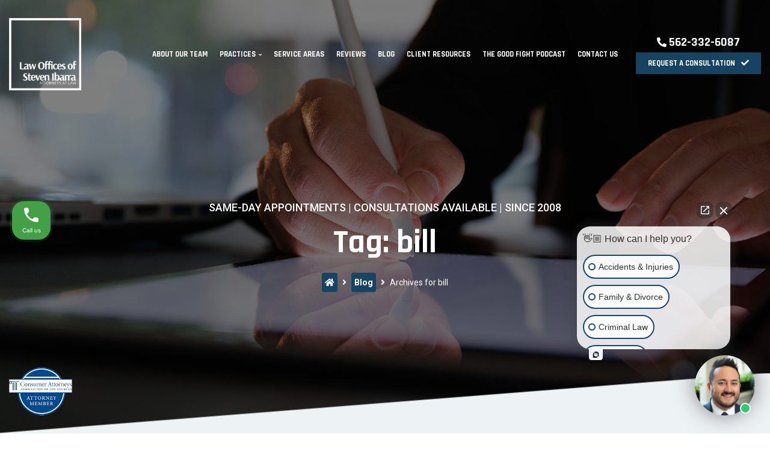

--- FILE ---
content_type: text/html; charset=UTF-8
request_url: https://www.ibarralaw.com/blog/tag/bill/
body_size: 16612
content:
<!DOCTYPE html>
<html lang="en-US">
<head >
<meta charset="UTF-8" />
<meta name="viewport" content="width=device-width, initial-scale=1" />
<meta name='robots' content='noindex, follow' />
	<style>img:is([sizes="auto" i], [sizes^="auto," i]) { contain-intrinsic-size: 3000px 1500px }</style>
	<script id="cookieyes" type="text/javascript" src="https://cdn-cookieyes.com/client_data/7deb0c3d3a80733b5277ef92/script.js"></script>
	<!-- This site is optimized with the Yoast SEO plugin v26.1.1 - https://yoast.com/wordpress/plugins/seo/ -->
	<title>bill Archives - Law Offices of Steven Ibarra</title>
	<meta property="og:locale" content="en_US" />
	<meta property="og:type" content="article" />
	<meta property="og:title" content="bill Archives - Law Offices of Steven Ibarra" />
	<meta property="og:url" content="https://www.ibarralaw.com/blog/tag/bill/" />
	<meta property="og:site_name" content="Law Offices of Steven Ibarra" />
	<meta name="twitter:card" content="summary_large_image" />
	<script type="application/ld+json" class="yoast-schema-graph">{"@context":"https://schema.org","@graph":[{"@type":"CollectionPage","@id":"https://www.ibarralaw.com/blog/tag/bill/","url":"https://www.ibarralaw.com/blog/tag/bill/","name":"bill Archives - Law Offices of Steven Ibarra","isPartOf":{"@id":"http://www.ibarralaw.com/#website"},"breadcrumb":{"@id":"https://www.ibarralaw.com/blog/tag/bill/#breadcrumb"},"inLanguage":"en-US"},{"@type":"BreadcrumbList","@id":"https://www.ibarralaw.com/blog/tag/bill/#breadcrumb","itemListElement":[{"@type":"ListItem","position":1,"name":"Home","item":"https://www.ibarralaw.com/"},{"@type":"ListItem","position":2,"name":"bill"}]},{"@type":"WebSite","@id":"http://www.ibarralaw.com/#website","url":"http://www.ibarralaw.com/","name":"Law Offices of Steven Ibarra","description":"","potentialAction":[{"@type":"SearchAction","target":{"@type":"EntryPoint","urlTemplate":"http://www.ibarralaw.com/?s={search_term_string}"},"query-input":{"@type":"PropertyValueSpecification","valueRequired":true,"valueName":"search_term_string"}}],"inLanguage":"en-US"}]}</script>
	<!-- / Yoast SEO plugin. -->


<link rel='dns-prefetch' href='//static.addtoany.com' />
<link rel='dns-prefetch' href='//cdn.jsdelivr.net' />
<link rel='dns-prefetch' href='//use.fontawesome.com' />
<link rel="alternate" type="application/rss+xml" title="Law Offices of Steven Ibarra &raquo; Feed" href="https://www.ibarralaw.com/feed/" />
<link rel="alternate" type="application/rss+xml" title="Law Offices of Steven Ibarra &raquo; Comments Feed" href="https://www.ibarralaw.com/comments/feed/" />
<link rel="alternate" type="application/rss+xml" title="Law Offices of Steven Ibarra &raquo; bill Tag Feed" href="https://www.ibarralaw.com/blog/tag/bill/feed/" />
<script type="text/javascript">
/* <![CDATA[ */
window._wpemojiSettings = {"baseUrl":"https:\/\/s.w.org\/images\/core\/emoji\/16.0.1\/72x72\/","ext":".png","svgUrl":"https:\/\/s.w.org\/images\/core\/emoji\/16.0.1\/svg\/","svgExt":".svg","source":{"concatemoji":"https:\/\/www.ibarralaw.com\/wp-includes\/js\/wp-emoji-release.min.js?ver=6.8.3"}};
/*! This file is auto-generated */
!function(s,n){var o,i,e;function c(e){try{var t={supportTests:e,timestamp:(new Date).valueOf()};sessionStorage.setItem(o,JSON.stringify(t))}catch(e){}}function p(e,t,n){e.clearRect(0,0,e.canvas.width,e.canvas.height),e.fillText(t,0,0);var t=new Uint32Array(e.getImageData(0,0,e.canvas.width,e.canvas.height).data),a=(e.clearRect(0,0,e.canvas.width,e.canvas.height),e.fillText(n,0,0),new Uint32Array(e.getImageData(0,0,e.canvas.width,e.canvas.height).data));return t.every(function(e,t){return e===a[t]})}function u(e,t){e.clearRect(0,0,e.canvas.width,e.canvas.height),e.fillText(t,0,0);for(var n=e.getImageData(16,16,1,1),a=0;a<n.data.length;a++)if(0!==n.data[a])return!1;return!0}function f(e,t,n,a){switch(t){case"flag":return n(e,"\ud83c\udff3\ufe0f\u200d\u26a7\ufe0f","\ud83c\udff3\ufe0f\u200b\u26a7\ufe0f")?!1:!n(e,"\ud83c\udde8\ud83c\uddf6","\ud83c\udde8\u200b\ud83c\uddf6")&&!n(e,"\ud83c\udff4\udb40\udc67\udb40\udc62\udb40\udc65\udb40\udc6e\udb40\udc67\udb40\udc7f","\ud83c\udff4\u200b\udb40\udc67\u200b\udb40\udc62\u200b\udb40\udc65\u200b\udb40\udc6e\u200b\udb40\udc67\u200b\udb40\udc7f");case"emoji":return!a(e,"\ud83e\udedf")}return!1}function g(e,t,n,a){var r="undefined"!=typeof WorkerGlobalScope&&self instanceof WorkerGlobalScope?new OffscreenCanvas(300,150):s.createElement("canvas"),o=r.getContext("2d",{willReadFrequently:!0}),i=(o.textBaseline="top",o.font="600 32px Arial",{});return e.forEach(function(e){i[e]=t(o,e,n,a)}),i}function t(e){var t=s.createElement("script");t.src=e,t.defer=!0,s.head.appendChild(t)}"undefined"!=typeof Promise&&(o="wpEmojiSettingsSupports",i=["flag","emoji"],n.supports={everything:!0,everythingExceptFlag:!0},e=new Promise(function(e){s.addEventListener("DOMContentLoaded",e,{once:!0})}),new Promise(function(t){var n=function(){try{var e=JSON.parse(sessionStorage.getItem(o));if("object"==typeof e&&"number"==typeof e.timestamp&&(new Date).valueOf()<e.timestamp+604800&&"object"==typeof e.supportTests)return e.supportTests}catch(e){}return null}();if(!n){if("undefined"!=typeof Worker&&"undefined"!=typeof OffscreenCanvas&&"undefined"!=typeof URL&&URL.createObjectURL&&"undefined"!=typeof Blob)try{var e="postMessage("+g.toString()+"("+[JSON.stringify(i),f.toString(),p.toString(),u.toString()].join(",")+"));",a=new Blob([e],{type:"text/javascript"}),r=new Worker(URL.createObjectURL(a),{name:"wpTestEmojiSupports"});return void(r.onmessage=function(e){c(n=e.data),r.terminate(),t(n)})}catch(e){}c(n=g(i,f,p,u))}t(n)}).then(function(e){for(var t in e)n.supports[t]=e[t],n.supports.everything=n.supports.everything&&n.supports[t],"flag"!==t&&(n.supports.everythingExceptFlag=n.supports.everythingExceptFlag&&n.supports[t]);n.supports.everythingExceptFlag=n.supports.everythingExceptFlag&&!n.supports.flag,n.DOMReady=!1,n.readyCallback=function(){n.DOMReady=!0}}).then(function(){return e}).then(function(){var e;n.supports.everything||(n.readyCallback(),(e=n.source||{}).concatemoji?t(e.concatemoji):e.wpemoji&&e.twemoji&&(t(e.twemoji),t(e.wpemoji)))}))}((window,document),window._wpemojiSettings);
/* ]]> */
</script>
<link rel='stylesheet' id='sfl-blaze-css' href='/wp-content/themes/ibarralaw/style.css?ver=1.0' type='text/css' media='all' />
<style id='wp-emoji-styles-inline-css' type='text/css'>

	img.wp-smiley, img.emoji {
		display: inline !important;
		border: none !important;
		box-shadow: none !important;
		height: 1em !important;
		width: 1em !important;
		margin: 0 0.07em !important;
		vertical-align: -0.1em !important;
		background: none !important;
		padding: 0 !important;
	}
</style>
<link rel='stylesheet' id='wp-block-library-css' href='https://www.ibarralaw.com/wp-includes/css/dist/block-library/style.min.css?ver=6.8.3' type='text/css' media='all' />
<style id='classic-theme-styles-inline-css' type='text/css'>
/*! This file is auto-generated */
.wp-block-button__link{color:#fff;background-color:#32373c;border-radius:9999px;box-shadow:none;text-decoration:none;padding:calc(.667em + 2px) calc(1.333em + 2px);font-size:1.125em}.wp-block-file__button{background:#32373c;color:#fff;text-decoration:none}
</style>
<style id='global-styles-inline-css' type='text/css'>
:root{--wp--preset--aspect-ratio--square: 1;--wp--preset--aspect-ratio--4-3: 4/3;--wp--preset--aspect-ratio--3-4: 3/4;--wp--preset--aspect-ratio--3-2: 3/2;--wp--preset--aspect-ratio--2-3: 2/3;--wp--preset--aspect-ratio--16-9: 16/9;--wp--preset--aspect-ratio--9-16: 9/16;--wp--preset--color--black: #000000;--wp--preset--color--cyan-bluish-gray: #abb8c3;--wp--preset--color--white: #ffffff;--wp--preset--color--pale-pink: #f78da7;--wp--preset--color--vivid-red: #cf2e2e;--wp--preset--color--luminous-vivid-orange: #ff6900;--wp--preset--color--luminous-vivid-amber: #fcb900;--wp--preset--color--light-green-cyan: #7bdcb5;--wp--preset--color--vivid-green-cyan: #00d084;--wp--preset--color--pale-cyan-blue: #8ed1fc;--wp--preset--color--vivid-cyan-blue: #0693e3;--wp--preset--color--vivid-purple: #9b51e0;--wp--preset--gradient--vivid-cyan-blue-to-vivid-purple: linear-gradient(135deg,rgba(6,147,227,1) 0%,rgb(155,81,224) 100%);--wp--preset--gradient--light-green-cyan-to-vivid-green-cyan: linear-gradient(135deg,rgb(122,220,180) 0%,rgb(0,208,130) 100%);--wp--preset--gradient--luminous-vivid-amber-to-luminous-vivid-orange: linear-gradient(135deg,rgba(252,185,0,1) 0%,rgba(255,105,0,1) 100%);--wp--preset--gradient--luminous-vivid-orange-to-vivid-red: linear-gradient(135deg,rgba(255,105,0,1) 0%,rgb(207,46,46) 100%);--wp--preset--gradient--very-light-gray-to-cyan-bluish-gray: linear-gradient(135deg,rgb(238,238,238) 0%,rgb(169,184,195) 100%);--wp--preset--gradient--cool-to-warm-spectrum: linear-gradient(135deg,rgb(74,234,220) 0%,rgb(151,120,209) 20%,rgb(207,42,186) 40%,rgb(238,44,130) 60%,rgb(251,105,98) 80%,rgb(254,248,76) 100%);--wp--preset--gradient--blush-light-purple: linear-gradient(135deg,rgb(255,206,236) 0%,rgb(152,150,240) 100%);--wp--preset--gradient--blush-bordeaux: linear-gradient(135deg,rgb(254,205,165) 0%,rgb(254,45,45) 50%,rgb(107,0,62) 100%);--wp--preset--gradient--luminous-dusk: linear-gradient(135deg,rgb(255,203,112) 0%,rgb(199,81,192) 50%,rgb(65,88,208) 100%);--wp--preset--gradient--pale-ocean: linear-gradient(135deg,rgb(255,245,203) 0%,rgb(182,227,212) 50%,rgb(51,167,181) 100%);--wp--preset--gradient--electric-grass: linear-gradient(135deg,rgb(202,248,128) 0%,rgb(113,206,126) 100%);--wp--preset--gradient--midnight: linear-gradient(135deg,rgb(2,3,129) 0%,rgb(40,116,252) 100%);--wp--preset--font-size--small: 13px;--wp--preset--font-size--medium: 20px;--wp--preset--font-size--large: 36px;--wp--preset--font-size--x-large: 42px;--wp--preset--spacing--20: 0.44rem;--wp--preset--spacing--30: 0.67rem;--wp--preset--spacing--40: 1rem;--wp--preset--spacing--50: 1.5rem;--wp--preset--spacing--60: 2.25rem;--wp--preset--spacing--70: 3.38rem;--wp--preset--spacing--80: 5.06rem;--wp--preset--shadow--natural: 6px 6px 9px rgba(0, 0, 0, 0.2);--wp--preset--shadow--deep: 12px 12px 50px rgba(0, 0, 0, 0.4);--wp--preset--shadow--sharp: 6px 6px 0px rgba(0, 0, 0, 0.2);--wp--preset--shadow--outlined: 6px 6px 0px -3px rgba(255, 255, 255, 1), 6px 6px rgba(0, 0, 0, 1);--wp--preset--shadow--crisp: 6px 6px 0px rgba(0, 0, 0, 1);}:where(.is-layout-flex){gap: 0.5em;}:where(.is-layout-grid){gap: 0.5em;}body .is-layout-flex{display: flex;}.is-layout-flex{flex-wrap: wrap;align-items: center;}.is-layout-flex > :is(*, div){margin: 0;}body .is-layout-grid{display: grid;}.is-layout-grid > :is(*, div){margin: 0;}:where(.wp-block-columns.is-layout-flex){gap: 2em;}:where(.wp-block-columns.is-layout-grid){gap: 2em;}:where(.wp-block-post-template.is-layout-flex){gap: 1.25em;}:where(.wp-block-post-template.is-layout-grid){gap: 1.25em;}.has-black-color{color: var(--wp--preset--color--black) !important;}.has-cyan-bluish-gray-color{color: var(--wp--preset--color--cyan-bluish-gray) !important;}.has-white-color{color: var(--wp--preset--color--white) !important;}.has-pale-pink-color{color: var(--wp--preset--color--pale-pink) !important;}.has-vivid-red-color{color: var(--wp--preset--color--vivid-red) !important;}.has-luminous-vivid-orange-color{color: var(--wp--preset--color--luminous-vivid-orange) !important;}.has-luminous-vivid-amber-color{color: var(--wp--preset--color--luminous-vivid-amber) !important;}.has-light-green-cyan-color{color: var(--wp--preset--color--light-green-cyan) !important;}.has-vivid-green-cyan-color{color: var(--wp--preset--color--vivid-green-cyan) !important;}.has-pale-cyan-blue-color{color: var(--wp--preset--color--pale-cyan-blue) !important;}.has-vivid-cyan-blue-color{color: var(--wp--preset--color--vivid-cyan-blue) !important;}.has-vivid-purple-color{color: var(--wp--preset--color--vivid-purple) !important;}.has-black-background-color{background-color: var(--wp--preset--color--black) !important;}.has-cyan-bluish-gray-background-color{background-color: var(--wp--preset--color--cyan-bluish-gray) !important;}.has-white-background-color{background-color: var(--wp--preset--color--white) !important;}.has-pale-pink-background-color{background-color: var(--wp--preset--color--pale-pink) !important;}.has-vivid-red-background-color{background-color: var(--wp--preset--color--vivid-red) !important;}.has-luminous-vivid-orange-background-color{background-color: var(--wp--preset--color--luminous-vivid-orange) !important;}.has-luminous-vivid-amber-background-color{background-color: var(--wp--preset--color--luminous-vivid-amber) !important;}.has-light-green-cyan-background-color{background-color: var(--wp--preset--color--light-green-cyan) !important;}.has-vivid-green-cyan-background-color{background-color: var(--wp--preset--color--vivid-green-cyan) !important;}.has-pale-cyan-blue-background-color{background-color: var(--wp--preset--color--pale-cyan-blue) !important;}.has-vivid-cyan-blue-background-color{background-color: var(--wp--preset--color--vivid-cyan-blue) !important;}.has-vivid-purple-background-color{background-color: var(--wp--preset--color--vivid-purple) !important;}.has-black-border-color{border-color: var(--wp--preset--color--black) !important;}.has-cyan-bluish-gray-border-color{border-color: var(--wp--preset--color--cyan-bluish-gray) !important;}.has-white-border-color{border-color: var(--wp--preset--color--white) !important;}.has-pale-pink-border-color{border-color: var(--wp--preset--color--pale-pink) !important;}.has-vivid-red-border-color{border-color: var(--wp--preset--color--vivid-red) !important;}.has-luminous-vivid-orange-border-color{border-color: var(--wp--preset--color--luminous-vivid-orange) !important;}.has-luminous-vivid-amber-border-color{border-color: var(--wp--preset--color--luminous-vivid-amber) !important;}.has-light-green-cyan-border-color{border-color: var(--wp--preset--color--light-green-cyan) !important;}.has-vivid-green-cyan-border-color{border-color: var(--wp--preset--color--vivid-green-cyan) !important;}.has-pale-cyan-blue-border-color{border-color: var(--wp--preset--color--pale-cyan-blue) !important;}.has-vivid-cyan-blue-border-color{border-color: var(--wp--preset--color--vivid-cyan-blue) !important;}.has-vivid-purple-border-color{border-color: var(--wp--preset--color--vivid-purple) !important;}.has-vivid-cyan-blue-to-vivid-purple-gradient-background{background: var(--wp--preset--gradient--vivid-cyan-blue-to-vivid-purple) !important;}.has-light-green-cyan-to-vivid-green-cyan-gradient-background{background: var(--wp--preset--gradient--light-green-cyan-to-vivid-green-cyan) !important;}.has-luminous-vivid-amber-to-luminous-vivid-orange-gradient-background{background: var(--wp--preset--gradient--luminous-vivid-amber-to-luminous-vivid-orange) !important;}.has-luminous-vivid-orange-to-vivid-red-gradient-background{background: var(--wp--preset--gradient--luminous-vivid-orange-to-vivid-red) !important;}.has-very-light-gray-to-cyan-bluish-gray-gradient-background{background: var(--wp--preset--gradient--very-light-gray-to-cyan-bluish-gray) !important;}.has-cool-to-warm-spectrum-gradient-background{background: var(--wp--preset--gradient--cool-to-warm-spectrum) !important;}.has-blush-light-purple-gradient-background{background: var(--wp--preset--gradient--blush-light-purple) !important;}.has-blush-bordeaux-gradient-background{background: var(--wp--preset--gradient--blush-bordeaux) !important;}.has-luminous-dusk-gradient-background{background: var(--wp--preset--gradient--luminous-dusk) !important;}.has-pale-ocean-gradient-background{background: var(--wp--preset--gradient--pale-ocean) !important;}.has-electric-grass-gradient-background{background: var(--wp--preset--gradient--electric-grass) !important;}.has-midnight-gradient-background{background: var(--wp--preset--gradient--midnight) !important;}.has-small-font-size{font-size: var(--wp--preset--font-size--small) !important;}.has-medium-font-size{font-size: var(--wp--preset--font-size--medium) !important;}.has-large-font-size{font-size: var(--wp--preset--font-size--large) !important;}.has-x-large-font-size{font-size: var(--wp--preset--font-size--x-large) !important;}
:where(.wp-block-post-template.is-layout-flex){gap: 1.25em;}:where(.wp-block-post-template.is-layout-grid){gap: 1.25em;}
:where(.wp-block-columns.is-layout-flex){gap: 2em;}:where(.wp-block-columns.is-layout-grid){gap: 2em;}
:root :where(.wp-block-pullquote){font-size: 1.5em;line-height: 1.6;}
</style>
<link rel='stylesheet' id='contact-form-7-css' href='/wp-content/plugins/contact-form-7/includes/css/styles.css?ver=6.1.2' type='text/css' media='all' />
<link rel='stylesheet' id='sfs-gallery-style-css' href='/wp-content/plugins/sfs-gallery/css/sfs-gallery.css?ver=all' type='text/css' media='all' />
<link rel='stylesheet' id='slickcss-css' href='//cdn.jsdelivr.net/npm/slick-carousel@1.8.1/slick/slick.css?ver=all' type='text/css' media='all' />
<link rel='stylesheet' id='review-style-css' href='/wp-content/plugins/sfs-review/css/review-style.css?ver=all' type='text/css' media='all' />
<link rel='stylesheet' id='wpcf7-redirect-script-frontend-css' href='/wp-content/plugins/wpcf7-redirect/build/assets/frontend-script.css?ver=2c532d7e2be36f6af233' type='text/css' media='all' />
<link rel='stylesheet' id='sfl-blaze-gutenberg-css' href='/wp-content/themes/ibarralaw/lib/gutenberg/front-end.css?ver=1.0' type='text/css' media='all' />
<link rel='stylesheet' id='addtoany-css' href='/wp-content/plugins/add-to-any/addtoany.min.css?ver=1.16' type='text/css' media='all' />
<link rel='stylesheet' id='dashicons-css' href='https://www.ibarralaw.com/wp-includes/css/dashicons.min.css?ver=6.8.3' type='text/css' media='all' />
<link rel='stylesheet' id='font-awesome-css' href='//use.fontawesome.com/releases/v5.11.2/css/all.css?ver=all' type='text/css' media='all' />
<link rel="https://api.w.org/" href="https://www.ibarralaw.com/wp-json/" /><link rel="alternate" title="JSON" type="application/json" href="https://www.ibarralaw.com/wp-json/wp/v2/tags/36" /><link rel="EditURI" type="application/rsd+xml" title="RSD" href="https://www.ibarralaw.com/xmlrpc.php?rsd" />
<meta name="generator" content="WordPress 6.8.3" />
<script type="text/javascript" src="//www.ibarralaw.com/?wordfence_syncAttackData=1763749561.8532" async></script><!-- Google Tag Manager -->
<script>(function(w,d,s,l,i){w[l]=w[l]||[];w[l].push({'gtm.start':
new Date().getTime(),event:'gtm.js'});var f=d.getElementsByTagName(s)[0],
j=d.createElement(s),dl=l!='dataLayer'?'&l='+l:'';j.async=true;j.src=
'https://www.googletagmanager.com/gtm.js?id='+i+dl;f.parentNode.insertBefore(j,f);
})(window,document,'script','dataLayer','GTM-T3BMX8KN');</script>
<!-- End Google Tag Manager -->
<!-- Google tag (gtag.js) -->
<script async src="https://www.googletagmanager.com/gtag/js?id=AW-1025177177"></script>
<script>
  window.dataLayer = window.dataLayer || [];
  function gtag(){dataLayer.push(arguments);}
  gtag('js', new Date());

  gtag('config', 'AW-1025177177');
</script><meta name="google-site-verification" content="alobjLnGG8z7SeUu8Ckb5yw0RExAfn-M7LiMVH-Ig80" />
<link rel="preconnect"
    href="https://fonts.gstatic.com"
      crossorigin />
<link rel="preload"
    as="style"
    href="https://fonts.googleapis.com/css2?family=Rajdhani:wght@400;700&family=Roboto:wght@400;500;700&display=swap" />
<link rel="stylesheet"
    href="https://fonts.googleapis.com/css2?family=Rajdhani:wght@400;700&family=Roboto:wght@400;500;700&display=swap"
    media="print" onload="this.media='all'" />
<noscript>
<link rel="stylesheet"
    href="https://fonts.googleapis.com/css2?family=Rajdhani:wght@400;700&family=Roboto:wght@400;500;700&display=swap" />
<link rel="stylesheet"
	href="//use.fontawesome.com/releases/v5.11.2/css/all.css" />
</noscript>
<script async src="https://knowledgetags.yextpages.net/embed?key=6Sv0e_S-zTsLhja8rdR8xaoAogF9Bb8uET6VLnJPimRL2xenS6OcA4umVB0qjf_A&account_id=sp7047_GDo3l&entity_id=7047_GDo3l&locale=en&v=20210504" type="text/javascript"></script>


<style>
  @media only screen and (max-width: 1476px){
    .genesis-nav-menu a {
    font-size: 14px !important;
}
  }
    @media only screen and (max-width: 1306px){
    .genesis-nav-menu a {
    font-size: 13px !important;
}
  }
   @media only screen and (max-width: 1236px){
    .genesis-nav-menu a {
    font-size: 12px !important;
}
  }
  @media only screen and (max-width: 1119px){
    .genesis-nav-menu a {
    font-size: 11px !important;
}
  }
   @media only screen and (max-width: 1049px){
    .genesis-nav-menu a {
    font-size: 10px !important;
}
  }
  @media only screen and (max-width: 1023px){
    .genesis-nav-menu a {
    font-size: 16px !important;
}
  }
</style>	    	<!-- Google Tag Manager -->
			<script>(function(w,d,s,l,i){w[l]=w[l]||[];w[l].push({'gtm.start':
			new Date().getTime(),event:'gtm.js'});var f=d.getElementsByTagName(s)[0],
			j=d.createElement(s),dl=l!='dataLayer'?'&l='+l:'';j.async=true;j.src=
			'https://www.googletagmanager.com/gtm.js?id='+i+dl;f.parentNode.insertBefore(j,f);
			})(window,document,'script','dataLayer','GTM-NV99CB4');</script>
			<!-- End Google Tag Manager -->
    	<style type="text/css">.recentcomments a{display:inline !important;padding:0 !important;margin:0 !important;}</style><style type="text/css">.broken_link, a.broken_link {
	text-decoration: line-through;
}</style><link rel="icon" href="/wp-content/uploads/2022/03/favicon.png" sizes="32x32" />
<link rel="icon" href="/wp-content/uploads/2022/03/favicon.png" sizes="192x192" />
<link rel="apple-touch-icon" href="/wp-content/uploads/2022/03/favicon.png" />
<meta name="msapplication-TileImage" content="/wp-content/uploads/2022/03/favicon.png" />
</head>
<body class="archive tag tag-bill tag-36 wp-embed-responsive wp-theme-genesis wp-child-theme-ibarralaw header-full-width full-width-content genesis-breadcrumbs-hidden">	    	<!-- Google Tag Manager (noscript) -->
			<noscript><iframe src="https://www.googletagmanager.com/ns.html?id=GTM-NV99CB4"
			height="0" width="0" style="display:none;visibility:hidden"></iframe></noscript>
			<!-- End Google Tag Manager (noscript) -->
    	<div class="site-container"><ul class="genesis-skip-link"><li><a href="#genesis-nav-primary" class="screen-reader-shortcut"> Skip to primary navigation</a></li><li><a href="#genesis-content" class="screen-reader-shortcut"> Skip to main content</a></li></ul>
<!-- Site Header Section -->
<header class="site-header fadeInDown relative">
	<div class="wrap">
		<div class="header-section relative">
			<div class="site-wrap">
				<div class="container">
					<div class="main-header site-flex justify-content relative">
						<div class="col-2-12 main-header-row site-hd-logo relative">
							<a class="main-logo" href="https://www.ibarralaw.com">
								<img loading="lazy" src="/wp-content/uploads/2022/03/law-offices-of-steven-ibarra-logo.png" alt="Law Offices of Steven Ibarra, CA" title="Law Offices of Steven Ibarra" width="auto" height="auto"/>
							</a>
						</div>
						<div class="col-8-12 main-header-row site-hd-menu"><nav class="nav-primary" aria-label="Main" id="genesis-nav-primary"><div class="wrap"><ul id="menu-main-menu" class="menu genesis-nav-menu menu-primary js-superfish"><li id="menu-item-11" class="menu-item menu-item-type-post_type menu-item-object-page menu-item-home menu-item-11"><a href="https://www.ibarralaw.com/"><span >Home</span></a></li>
<li id="menu-item-372" class="menu-item menu-item-type-post_type menu-item-object-page menu-item-372"><a href="https://www.ibarralaw.com/about-our-team/"><span >About Our Team</span></a></li>
<li id="menu-item-374" class="menu-item menu-item-type-custom menu-item-object-custom menu-item-has-children menu-item-374"><a><span >Practices</span></a>
<ul class="sub-menu">
	<li id="menu-item-375" class="menu-item menu-item-type-post_type menu-item-object-page menu-item-has-children menu-item-375"><a href="https://www.ibarralaw.com/bankruptcy-law/"><span >Bankruptcy Law</span></a>
	<ul class="sub-menu">
		<li id="menu-item-739" class="menu-item menu-item-type-post_type menu-item-object-page menu-item-739"><a href="https://www.ibarralaw.com/bankruptcy-law/chapter-13-bankruptcy/"><span >Chapter 13 Bankruptcy</span></a></li>
		<li id="menu-item-803" class="menu-item menu-item-type-post_type menu-item-object-page menu-item-803"><a href="https://www.ibarralaw.com/bankruptcy-law/faq-bankruptcy/"><span >FAQ Bankruptcy</span></a></li>
	</ul>
</li>
	<li id="menu-item-377" class="menu-item menu-item-type-post_type menu-item-object-page menu-item-377"><a href="https://www.ibarralaw.com/personal-injury/"><span >Personal Injury</span></a></li>
	<li id="menu-item-376" class="menu-item menu-item-type-post_type menu-item-object-page menu-item-has-children menu-item-376"><a href="https://www.ibarralaw.com/family-law/"><span >Family Law</span></a>
	<ul class="sub-menu">
		<li id="menu-item-789" class="menu-item menu-item-type-post_type menu-item-object-page menu-item-789"><a href="https://www.ibarralaw.com/domestic-violence/"><span >Domestic Violence</span></a></li>
		<li id="menu-item-804" class="menu-item menu-item-type-post_type menu-item-object-page menu-item-804"><a href="https://www.ibarralaw.com/family-law/faq-family-law/"><span >FAQ Family Law</span></a></li>
	</ul>
</li>
	<li id="menu-item-801" class="menu-item menu-item-type-custom menu-item-object-custom menu-item-has-children menu-item-801"><a href="#"><span >Criminal Defense</span></a>
	<ul class="sub-menu">
		<li id="menu-item-802" class="menu-item menu-item-type-post_type menu-item-object-page menu-item-802"><a href="https://www.ibarralaw.com/faq-dui-cases/"><span >FAQ DUI Cases</span></a></li>
	</ul>
</li>
</ul>
</li>
<li id="menu-item-373" class="menu-item menu-item-type-post_type menu-item-object-page menu-item-373"><a href="https://www.ibarralaw.com/about-our-team/service-areas/"><span >Service Areas</span></a></li>
<li id="menu-item-380" class="menu-item menu-item-type-post_type menu-item-object-page menu-item-380"><a href="https://www.ibarralaw.com/reviews/"><span >Reviews</span></a></li>
<li id="menu-item-378" class="menu-item menu-item-type-post_type menu-item-object-page menu-item-378"><a href="https://www.ibarralaw.com/blog/"><span >Blog</span></a></li>
<li id="menu-item-379" class="menu-item menu-item-type-post_type menu-item-object-page menu-item-379"><a href="https://www.ibarralaw.com/client-resources/"><span >Client Resources</span></a></li>
<li id="menu-item-382" class="menu-item menu-item-type-post_type menu-item-object-page menu-item-382"><a href="https://www.ibarralaw.com/the-good-fight-podcast/"><span >The Good Fight Podcast</span></a></li>
<li id="menu-item-381" class="menu-item menu-item-type-post_type menu-item-object-page menu-item-381"><a href="https://www.ibarralaw.com/contact-us/"><span >Contact Us</span></a></li>
</ul></div></nav></div>
						<div class="col-2-12 main-header-row site-hd-cta relative">
							<div class="cta-hd-number c-white text-center">
								<a class="bold relative sec-font phone-click" href="tel:5623326087"><i class="fas fa-phone-alt"></i> 562-332-6087</a>
							</div>
							<div class="cta-hd-btn hide-item-mobile">
								<a class="site-btn check" href="https://www.ibarralaw.com/contact-us/">Request A Consultation</a>
							</div>
						</div>
					</div>
					<div class="main-header-row mobile-info-details show-item-mobile">
						<div class="mob-dot-toggle">
							<i class="fas fa-ellipsis-v"></i>
						</div>
						<div class="mobile-dots-items c-white">
																																		<div class="mob-item site-name bold uppercase relative">Law Offices of Steven Ibarra</div>	
																																																																																										<div class="mob-item site-location relative">	    	<span>13033 Penn St., Suite 500<br />
Whittier, CA 90602</span>
	    </div>	
																																																																																										<div class="mob-item site-number relative"><a href="tel:5623326087">562-332-6087</a></div>	
																																																																																										<div class="mob-item site-email relative">	    	<a href="mailto:info@ibarralaw.com">info@ibarralaw.com</a>
	    </div>	
																																																																																										<div class="mob-item site-time relative">	    	<div class="operation-time">
	    		    		<span>Mon - Fri: 8:00am - 5:00pm</span>
	    		    		<span>Sat - Sun: Closed</span>
	    		    	</div>
	    </div>	
																																																																																										<div class="mob-item site-social-media relative">	        <div class="social-media relative">
	        		        		<a class="sprite" id="sprite-icon-facebook" href="https://www.facebook.com/ibarralaw/" alt="Facebook" title="Facebook" target="_blank">
	        			<span class="media-icon lazyload relative" style="background-image: url()" data-src="/wp-content/themes/ibarralaw/images/social-sprite.png"></span><span class="media-title">Facebook</span></a>
	        		        		<a class="sprite" id="sprite-icon-googlebiz" href="https://www.google.com/maps/place/Law+Offices+of+Steven+Ibarra/@33.9755773,-118.0363231,15z/data=!4m2!3m1!1s0x0:0xbf5845f45086d70d?sa=X&ved=2ahUKEwje_oKyqv31AhUzk2oFHQuBBFkQ_BJ6BAgxEAU" alt="Google My Business" title="Google My Business" target="_blank">
	        			<span class="media-icon lazyload relative" style="background-image: url()" data-src="/wp-content/themes/ibarralaw/images/social-sprite.png"></span><span class="media-title">Google My Business</span></a>
	        		        		<a class="sprite" id="sprite-icon-youtube" href="https://www.youtube.com/watch?v=4IK3AHGrvrs" alt="Youtube" title="Youtube" target="_blank">
	        			<span class="media-icon lazyload relative" style="background-image: url()" data-src="/wp-content/themes/ibarralaw/images/social-sprite.png"></span><span class="media-title">Youtube</span></a>
	        		        </div>
	    </div>	
																														</div>
					</div>
				</div>
			</div>
		</div>
	</div>
</header>
<!-- Site Page Banner -->
<div class="site-section inner-page-banner">
	<div class="site-wrap">
		<div class="container">
			<div class="page-banner-container relative">
							<div class="page-banner lazyload background-image-top-center relative" style="background-image: url()" data-src="/wp-content/uploads/2022/04/blog-page-banner.jpg">
								<div class="page-banner-wrap relative site-flex justify-content-center-center">
						<div class="inner-width">
							<div class="page-title-container text-center">
								<div class="caption-sub-heading c-white medium uppercase relative">Same-Day Appointments | Consultations Available | Since 2008</div>
													                <div class="page-title sec-font c-white bold relative">Tag: <span>bill</span></div>
					            					            <div class="site-breadcrumbs"><div class="breadcrumb"><span class="bc-wrap"><span class="breadcrumb-link-wrap"><a href="https://www.ibarralaw.com/"><span class="home-icon relative"></span></a><meta ></span><span class="separator" aria-label="breadcrumb separator"> <i class="fas fa-angle-right"></i> </span><span class="breadcrumb-link-wrap"><a href="/blog/">Blog</a></span><span class="separator" aria-label="breadcrumb separator"> <i class="fas fa-angle-right"></i> </span> Archives for bill</span></div></div>
					            <div class="banner-badge">
					            	<img class="lazyload" data-src="/wp-content/uploads/2022/04/consumer-attorneys-badge.png" alt="Consumer Attorneys" title="Consumer Attorneys" width="auto" height="auto">
					            </div>
							</div>
						</div>	
					</div>		
				</div>
			</div>
		</div>
	</div>
</div>
<div class="scroll-to-this"></div><div class="site-inner"><div class="content-sidebar-wrap"><main class="content" id="genesis-content">            <div class="page-post-heading text-center relative">
                <div class="section-sub-title uppercase c-blue bold relative">Law Offices of Steven Ibarra</div>

            </div>
	<div class="archive-description taxonomy-archive-description taxonomy-description"><h1 class="archive-title">bill</h1></div>        <div class="blog-archive-container relative">
                    <div class="post-archives-list">
                <div class="site-wrap">
                    <div class="container site-flex justify-content">
                        <div class="latest-post col-3">	    <div class="recent-post">
		    <select class="recent-post-list semi-bold" id="selectlt">
		    	<option value="" selected>LATEST NEWS</option>
	    	    		    		<option value="https://www.ibarralaw.com/blog/meet-the-team/celeste-chavez-director-of-operations/">Celeste Chavez - Director of Operations</option>
	    		    		<option value="https://www.ibarralaw.com/blog/meet-the-team/bankruptcy-processor/">Bankruptcy Processor</option>
	    		    		<option value="https://www.ibarralaw.com/blog/uncategorized/seeking-justice-who-can-file-a-wrongful-death-claim-and-hold-negligent-parties-accountable/">Seeking Justice: Who Can File a Wrongful Death Claim and Hold Negligent Parties Accountable</option>
	    		    		<option value="https://www.ibarralaw.com/blog/uncategorized/how-long-does-bankruptcy-chapter-7-take/">How Long Does Bankruptcy Chapter 7 Take?</option>
	    		    		<option value="https://www.ibarralaw.com/blog/uncategorized/does-california-have-a-homestead-exemption/">Does California Have a Homestead Exemption?</option>
	    		    		    </select>
		    <script type="text/javascript"> var urlmenu = document.getElementById( "selectlt" ); urlmenu.onchange = function() {
			        window.open( this.options[ this.selectedIndex ].value, "_self" );
			    };
		    </script>
	    </div>

	    </div>
                        <div class="all-post-categoies col-3">
	    <div class="category-post">
		    <div class="category-list">
			    <select class="category-post-list semi-bold" id="selectdp">
			    	<option value="" selected>CATEGORIES</option>
		    		    			    		<option value="https://www.ibarralaw.com/blog/category/bankruptcy/">Bankruptcy</option>
		    			    		<option value="https://www.ibarralaw.com/blog/category/california/">California</option>
		    			    		<option value="https://www.ibarralaw.com/blog/category/consumer-bankruptcy/">Consumer Bankruptcy</option>
		    			    		<option value="https://www.ibarralaw.com/blog/category/divorce/">Divorce</option>
		    			    		<option value="https://www.ibarralaw.com/blog/category/dui/">DUI</option>
		    			    		<option value="https://www.ibarralaw.com/blog/category/familylaw/">FamilyLaw</option>
		    			    		<option value="https://www.ibarralaw.com/blog/category/legal/">Legal</option>
		    			    		<option value="https://www.ibarralaw.com/blog/category/litigation/">Litigation</option>
		    			    		<option value="https://www.ibarralaw.com/blog/category/meet-the-team/">Meet the Team</option>
		    			    		<option value="https://www.ibarralaw.com/blog/category/uncategorized/">Uncategorized</option>
		    			    		<option value="https://www.ibarralaw.com/blog/category/whittier/">Whittier</option>
		    			    			    </select>
			    <script type="text/javascript"> var urlmenu = document.getElementById( "selectdp" ); urlmenu.onchange = function() {
			            window.open( this.options[ this.selectedIndex ].value, "_self" );
			        };
			    </script>
		    </div>
		</div>

	    </div>
                        <div class="all-post-archieve col-3">	    	    <div class="archive-post">
	        <div class="category-list">
	            <select class="semi-bold" name="archive-dropdown" onchange="document.location.href=this.options[this.selectedIndex].value;">
	                <option value="">ARCHIVES</option> 
	              	<option value='https://www.ibarralaw.com/blog/2024/06/'> June 2024 &nbsp;(1)</option>
	<option value='https://www.ibarralaw.com/blog/2024/05/'> May 2024 &nbsp;(1)</option>
	<option value='https://www.ibarralaw.com/blog/2023/06/'> June 2023 &nbsp;(1)</option>
	<option value='https://www.ibarralaw.com/blog/2023/03/'> March 2023 &nbsp;(5)</option>
	<option value='https://www.ibarralaw.com/blog/2022/11/'> November 2022 &nbsp;(2)</option>
	<option value='https://www.ibarralaw.com/blog/2022/08/'> August 2022 &nbsp;(1)</option>
	<option value='https://www.ibarralaw.com/blog/2022/07/'> July 2022 &nbsp;(1)</option>
	<option value='https://www.ibarralaw.com/blog/2022/05/'> May 2022 &nbsp;(1)</option>
	            </select>
	        </div>
	    </div>
	    </div>
                    </div>
                </div>
            </div>
          
            <div class="post-blog-list site-flex justify-content-center relative">
       
            <article class="col-2 post-list relative post-734 post type-post status-publish format-standard category-california category-whittier tag-bill tag-business tag-flat-fees tag-law tag-payment entry">
                <div class="news-image lazyload background-image relative" style="background-image: url()" data-src="/wp-content/uploads/2022/04/Default-Post-Logo.jpg">
                    <div class="news-author-date-wrap site-flex justify-content-bottom relative">
                        <div class="col-12-12 news-author-date site-flex justify-content relative">
                            <div class="news-author c-white relative"><i class="c-pink fas fa-user"></i> Steven Ibarra</div>
                            <div class="news-date">
                                <span class="month-date uppercase relative">Mar</span>
                                <span class="day-date bold c-blue relative">2</span>
                            </div>
                        </div>
                    </div>
                </div>
                <div class="news-content-wrap relative">
                    <div class="news-title sec-font c-blue bold relative">Flat Fees</div>
                    <div class="news-excerpt relative">A flat fee is a type of pricing system that charges a single fixed amount<a class="more-info c-blue bold" href="https://www.ibarralaw.com/blog/whittier/flat-fees/"> [...]</a></div>
                    <div class="post-read-more sec-font c-blue uppercase bold relative">
                        <a href="https://www.ibarralaw.com/blog/whittier/flat-fees/">Continue Reading <i class="fas fa-angle-right"></i></a>
                    </div>
                </div>
                <a class="link-overlay" href="https://www.ibarralaw.com/blog/whittier/flat-fees/"></a> 
            </article>

                </div>
        </div>
        </main></div></div>       	
<!-- Virtual Consultations Section -->
<section class="full-width-section relative">
	<div class="site-section top-bot-padding vir-consultation relative">
		<div class="inner-width relative">
			<div class="consultation-row site-flex justify-content-top relative">
				<div class="col-4-12 consultation-content relative">
					<div class="heading-wrap relative">
											<div class="section-sub-title uppercase c-blue bold relative">Now Offering</div>
																<div class="section-title sec-font bold">Virtual Consultations</div>
											<div class="heading-line left"></div>
					</div>
					<div class="section-desc relative">
						<p><p><span style="font-weight: 400;">For a live video consultation from your smartphone, tablet or computer, contact the Law Offices of Steven Ibarra today.</span></p>
</p>
					</div>
					<div class="consultation-btn relative">
						<a class="site-btn check" href="https://www.ibarralaw.com/contact-us/">Request Video Consultation</a>
						<a class="site-btn" href="tel:5623326087">Call Us <i class="fas fa-phone-alt"></i> 562-332-6087</a>
					</div>
				</div>
				<div class="col-7-12 consultation-image relative">
					<div class="consult-feat-img relative">
						<img class="lazyload" data-src="/wp-content/uploads/2022/04/Virtual-Consultation-Image.jpg" alt="Virtual Consultation Image" title="Virtual Consultation Image">
						<div class="consult-feat-video popup-video lazyload background-image site-flex justify-content-center-center relative" style="background-image: url()" data-src="/wp-content/uploads/2022/04/Virtual-Video-Image.jpg" data-video="https://www.youtube.com/embed/tyMAhugROOY?&rel=0">
							<span class="sec-font c-white bold uppercase">Watch Video <i class="fas fa-video"></i></span>
						</div>
					</div>
				</div>
			</div>
		</div>
	</div>
</section>
<!-- Reviews Section -->
<section class="full-width-section relative">
	<div class="site-section top-bot-padding site-review lazyload background-image relative" style="background-image: url()" data-src="/wp-content/uploads/2022/04/Review-Background-Image.jpg">
		<div class="inner-width relative">
			<div class="review-row site-flex justify-content-left relative">
				<div class="col-4-12 review-heading relative">
					<div class="heading-wrap relative">
													<div class="section-sub-title uppercase c-white bold relative">What Clients Are Saying</div>
																			<div class="section-title sec-font c-white bold">Our Client Reviews</div>
												<div class="heading-line left white"></div>
						<div class="review-btn relative">
															<a class="site-btn plain-border arrow" href="https://www.google.com/maps/place/Law+Offices+of+Steven+Ibarra/@33.9755773,-118.0363231,15z/data=!4m2!3m1!1s0x0:0xbf5845f45086d70d?sa=X&ved=2ahUKEwje_oKyqv31AhUzk2oFHQuBBFkQ_BJ6BAgxEAU" target="_blank">Write A Review</a><br>	
																						<a class="site-btn plain-border arrow" href="https://www.ibarralaw.com/reviews/">View All Reviews</a><br>	
													</div>
					</div>
				</div>
				<div class="col-8-12 review-items">
					<div class="review-listing relative">
						<div class="review-posts relative">
													<div class="review-item">
								<div class="review-item-wrap">
									<div class="review-rating text-center relative">
										<span><i class="fas fa-star"></i></span><span><i class="fas fa-star"></i></span><span><i class="fas fa-star"></i></span><span><i class="fas fa-star"></i></span><span><i class="fas fa-star"></i></span>									</div>
									<div class="review-content relative">
										<p>The Law offices of Steven Ibarra has been helping me with my custody dispute since 2017 and I can honestly say their entire staff has done absolutely OUTSTANDING work through...</p>
										<div class="review-author-date-wrap site-flex justify-content relative">
											<div class="rev-author">Mike Orozco</div>
											<div class="rev-date">10/4/2022</div>
										</div>
									</div>
								</div>	
							</div>
													<div class="review-item">
								<div class="review-item-wrap">
									<div class="review-rating text-center relative">
										<span><i class="fas fa-star"></i></span><span><i class="fas fa-star"></i></span><span><i class="fas fa-star"></i></span><span><i class="fas fa-star"></i></span><span><i class="fas fa-star"></i></span>									</div>
									<div class="review-content relative">
										<p>After the run around through various attorneys, I met Steven by recommendation, and he was helpful from the beginning of my case, till the end. I sought medical attention, Steven...</p>
										<div class="review-author-date-wrap site-flex justify-content relative">
											<div class="rev-author">Estephany Guerrero</div>
											<div class="rev-date">10/4/2022</div>
										</div>
									</div>
								</div>	
							</div>
													<div class="review-item">
								<div class="review-item-wrap">
									<div class="review-rating text-center relative">
										<span><i class="fas fa-star"></i></span><span><i class="fas fa-star"></i></span><span><i class="fas fa-star"></i></span><span><i class="fas fa-star"></i></span><span><i class="fas fa-star"></i></span>									</div>
									<div class="review-content relative">
										<p>Hi highly recommend Steven Ibarra for he fights for you I was very pleased with my settlement that I was rewarded I thank him and his staff for the great...</p>
										<div class="review-author-date-wrap site-flex justify-content relative">
											<div class="rev-author">Blanca Cervantes</div>
											<div class="rev-date">17/10/2021</div>
										</div>
									</div>
								</div>	
							</div>
													<div class="review-item">
								<div class="review-item-wrap">
									<div class="review-rating text-center relative">
										<span><i class="fas fa-star"></i></span><span><i class="fas fa-star"></i></span><span><i class="fas fa-star"></i></span><span><i class="fas fa-star"></i></span><span><i class="fas fa-star"></i></span>									</div>
									<div class="review-content relative">
										<p>Good attorney I would recommend</p>
										<div class="review-author-date-wrap site-flex justify-content relative">
											<div class="rev-author">Steven Levering</div>
											<div class="rev-date">14/3/2020</div>
										</div>
									</div>
								</div>	
							</div>
													<div class="review-item">
								<div class="review-item-wrap">
									<div class="review-rating text-center relative">
										<span><i class="fas fa-star"></i></span><span><i class="fas fa-star"></i></span><span><i class="fas fa-star"></i></span><span><i class="fas fa-star"></i></span><span><i class="fas fa-star"></i></span>									</div>
									<div class="review-content relative">
										<p>I had a great experience with Steve Ibarra. He stayed on top of my case and at the end of it all he got me a settlement I was pleased...</p>
										<div class="review-author-date-wrap site-flex justify-content relative">
											<div class="rev-author">Alex “Chipizzle” Garcia</div>
											<div class="rev-date">19/11/2018</div>
										</div>
									</div>
								</div>	
							</div>
													<div class="review-item">
								<div class="review-item-wrap">
									<div class="review-rating text-center relative">
										<span><i class="fas fa-star"></i></span><span><i class="fas fa-star"></i></span><span><i class="fas fa-star"></i></span><span><i class="fas fa-star"></i></span><span><i class="fas fa-star"></i></span>									</div>
									<div class="review-content relative">
										<p>Law Offices of Steven Ibarra were really helpful and opportune. They were very professional. Thank you so much from my whole family and I, Jose Diaz. God Bless all of...</p>
										<div class="review-author-date-wrap site-flex justify-content relative">
											<div class="rev-author">Jose Diaz</div>
											<div class="rev-date">8/8/2017</div>
										</div>
									</div>
								</div>	
							</div>
													<div class="review-item">
								<div class="review-item-wrap">
									<div class="review-rating text-center relative">
										<span><i class="fas fa-star"></i></span><span><i class="fas fa-star"></i></span><span><i class="fas fa-star"></i></span><span><i class="fas fa-star"></i></span><span><i class="fas fa-star"></i></span>									</div>
									<div class="review-content relative">
										<p>Excellent work, very professional staff.</p>
										<div class="review-author-date-wrap site-flex justify-content relative">
											<div class="rev-author">Bob Saadai</div>
											<div class="rev-date">23/7/2017</div>
										</div>
									</div>
								</div>	
							</div>
													<div class="review-item">
								<div class="review-item-wrap">
									<div class="review-rating text-center relative">
										<span><i class="fas fa-star"></i></span><span><i class="fas fa-star"></i></span><span><i class="fas fa-star"></i></span><span><i class="fas fa-star"></i></span><span><i class="fas fa-star"></i></span>									</div>
									<div class="review-content relative">
										<p>Steven Ibarra is the only law office I recommended, his staff n himself are so friendly. They give you up to date details on your case each time you ask....</p>
										<div class="review-author-date-wrap site-flex justify-content relative">
											<div class="rev-author">Monique Zakoda</div>
											<div class="rev-date">26/6/2017</div>
										</div>
									</div>
								</div>	
							</div>
							
						</div>
					</div>
					<div class="review-control">
						<div class="left"><i class="fas fa-chevron-left"></i></div>
						<div class="right"><i class="fas fa-chevron-right"></i></div>
					</div>
				</div>
			</div>
		</div>
	</div>
</section>
<!-- Form & Map Section -->
<section class="full-width-section relative">
	<div class="site-section top-bot-padding form-map lazyload background-image-bottom-cover relative" style="background-image: url()" data-src="/wp-content/uploads/2022/04/Form-Background-Image.jpg">
		<div class="inner-width relative">
			<div class="form-map-row site-flex justify-content-top relative">
				<div class="col-6-12 form-col hide-item-mobile relative">
					<div class="heading-wrap relative">
													<div class="section-sub-title uppercase c-white bold relative">Get in Touch</div>
																			<div class="section-title sec-font c-white bold">Schedule a Consultation</div>
											</div>
					<div class="form-section-field relative">
<div class="wpcf7 no-js" id="wpcf7-f348-o1" lang="en-US" dir="ltr" data-wpcf7-id="348">
<div class="screen-reader-response"><p role="status" aria-live="polite" aria-atomic="true"></p> <ul></ul></div>
<form action="/blog/tag/bill/#wpcf7-f348-o1" method="post" class="wpcf7-form init use-floating-validation-tip" aria-label="Contact form" novalidate="novalidate" data-status="init">
<fieldset class="hidden-fields-container"><input type="hidden" name="_wpcf7" value="348" /><input type="hidden" name="_wpcf7_version" value="6.1.2" /><input type="hidden" name="_wpcf7_locale" value="en_US" /><input type="hidden" name="_wpcf7_unit_tag" value="wpcf7-f348-o1" /><input type="hidden" name="_wpcf7_container_post" value="0" /><input type="hidden" name="_wpcf7_posted_data_hash" value="" /><input type="hidden" name="_cf7a__timestamp" value="f00X9tozn9lL5Gfm3RBf/g==" /><input type="hidden" name="_cf7a_version" value="1.0" /><input type="hidden" name="_cf7a_address" value="2jviOq0gwuGOzWReoD2cFQ==" /><input type="hidden" name="_cf7a_referer" value="iVNTOxpO8SsNA8YRFWYwUw==" /><input type="hidden" name="_cf7a_protocol" value="mWhlFdVGhdvzhrUNNNErNA==" /><input type="hidden" name="_wpcf7_recaptcha_response" value="" /><input type="hidden" name="_cf7a_bot_fingerprint" value="f00X9tozn9lL5Gfm3RBf/g==" /><input type="hidden" name="_cf7a_bot_fingerprint_extras" /><input type="hidden" name="_cf7a_append_on_submit" />
</fieldset>
<div class="form-container">
	<div class="form-field">
		<div class="form-field-wrap site-flex justify-content">
			<div class="col-2 form-field-item form-field-name relative">
				<p><label class="text-label c-green bold uppercase"><span>*</span>Full Name:</label><br />
<span class="wpcf7-form-control-wrap" data-name="fname"><input size="40" maxlength="400" class="wpcf7-form-control wpcf7-text wpcf7-validates-as-required" aria-required="true" aria-invalid="false" placeholder="e.g. Adam Smith" value="" type="text" name="fname" /></span>
				</p>
			</div>
			<div class="col-2 form-field-item form-field-email relative">
				<p><label class="text-label c-green bold uppercase"><span>*</span>Email:</label><br />
<span class="wpcf7-form-control-wrap" data-name="email"><input size="40" maxlength="400" class="wpcf7-form-control wpcf7-email wpcf7-validates-as-required wpcf7-text wpcf7-validates-as-email" aria-required="true" aria-invalid="false" placeholder="e.g. adamsmith@company.com" value="" type="email" name="email" /></span>
				</p>
			</div>
			<div class="col-2 form-field-item form-field-number relative">
				<p><label class="text-label c-green bold uppercase"><span>*</span>Phone Number:</label><br />
<span class="wpcf7-form-control-wrap" data-name="phone"><input size="40" maxlength="400" class="wpcf7-form-control wpcf7-tel wpcf7-validates-as-required wpcf7-text wpcf7-validates-as-tel" aria-required="true" aria-invalid="false" placeholder="e.g. (123) 456-7890" value="" type="tel" name="phone" /></span>
				</p>
			</div>
			<div class="col-2 form-field-item form-field-select relative">
				<p><label class="text-label c-green bold uppercase">Interested In:</label><br />
<span class="wpcf7-form-control-wrap" data-name="interest"><select class="wpcf7-form-control wpcf7-select wpcf7-validates-as-required" aria-required="true" aria-invalid="false" name="interest"><option value="Choose One:">Choose One:</option><option value="Personal Injury">Personal Injury</option><option value="Family Law">Family Law</option><option value="Bankruptcy Law">Bankruptcy Law</option></select></span>
				</p>
			</div>
			<div class="col-12-12 form-field-item form-field-message relative">
				<p><label class="text-label c-green bold uppercase">Message:</label><br />
<span class="wpcf7-form-control-wrap" data-name="message"><textarea cols="40" rows="10" maxlength="2000" class="wpcf7-form-control wpcf7-textarea" aria-invalid="false" placeholder="Your Message" name="message"></textarea></span>
				</p>
			</div>
			<div class="col-12-12 form-field-item form-recaptcha relative">
				<p class="recaptcha-note c-black">This site is protected by reCAPTCHA and the Google <a href="https://policies.google.com/privacy" target="_blank">Privacy Policy</a> and <a href="https://policies.google.com/terms" target="_blank">Terms of Service</a> apply.
				</p>
			</div>
			<div class="col-12-12 form-field-item form-leads relative">
			<input class="wpcf7-form-control wpcf7-hidden" value="" type="hidden" name="lead_source" />
			</div>
			<div class="col-12-12 form-field-item form-field-submit relative">
				<p><button type="submit" class="btn primary wpcf7-submit uppercase">Submit <i class="fas fa-check"></i></button>
				</p>
			</div>
		</div>
	</div>
</div><div class="wpcf7-response-output" aria-hidden="true"></div>
</form>
</div>
</div>
				</div>
				<div class="col-6-12 map-col relative">
					<div class="the-map"><iframe src="https://www.google.com/maps/embed?pb=!1m18!1m12!1m3!1d3308.6600063066076!2d-118.03851178255617!3d33.975577300000005!2m3!1f0!2f0!3f0!3m2!1i1024!2i768!4f13.1!3m3!1m2!1s0x80c2d3e93edbc7eb%3A0xbf5845f45086d70d!2sLaw%20Offices%20of%20Steven%20Ibarra!5e0!3m2!1sen!2sph!4v1649162492801!5m2!1sen!2sph" width="600" height="450" style="border:0;" allowfullscreen="" loading="lazy" referrerpolicy="no-referrer-when-downgrade"></iframe></div>
											<div class="form-map-btn show-item-mobile text-center">
							<a class="site-btn check" href="https://www.ibarralaw.com/contact-us/">Schedule A Consultation</a>
						</div>
						
				</div>
			</div>
		</div>
	</div>
</section>
<!-- Site Main Footer -->
<footer class="site-section site-footer relative">
	<div class="site-wrap">
		<div class="container">
			<div class="footer-row main-footer lazyload background-image relative" style="background-image: url()" data-src="">
				<div class="inner-width relative">
					<div class="main-footer-cont relative">
													<div class="footer-column items-list relative site-flex justify-content-top">
															<div class="col-4 footer-item-rows c-white" id="footer-count1">
									<div class="column-element relative">
																																	<div class="column-label sec-font bold uppercase relative">Company Info</div>
																																												<div class="footer-col-item c-gray site-name relative">Law Offices of Steven Ibarra</div>
																																												<div class="footer-col-item c-gray site-address  relative">	    	<span>13033 Penn St., Suite 500<br />
Whittier, CA 90602</span>
	    </div>
																																												<div class="footer-col-item c-gray site-number relative"><a href="tel:5623326087">562-332-6087</a></div>
																																												<div class="footer-col-item c-gray site-email relative">
													<a href="mailto:info@ibarralaw.com">Email Us</a>
												</div>
																																												<div class="footer-col-item c-gray site-operation relative">	    	<div class="operation-time">
	    		    		<span>Mon - Fri: 8:00am - 5:00pm</span>
	    		    		<span>Sat - Sun: Closed</span>
	    		    	</div>
	    </div>
																														</div>
								</div>	
															<div class="col-4 footer-item-rows c-white" id="footer-count2">
									<div class="column-element relative">
																																	<div class="column-label sec-font bold uppercase relative">Quick Links</div>
																																												<div class="footer-col-item c-gray footer-menu relative"><div class="menu-quick-links-container"><ul id="menu-quick-links" class="menu"><li id="menu-item-459" class="menu-item menu-item-type-post_type menu-item-object-page menu-item-home menu-item-459"><a href="https://www.ibarralaw.com/">Home</a></li>
<li id="menu-item-460" class="menu-item menu-item-type-post_type menu-item-object-page menu-item-460"><a href="https://www.ibarralaw.com/about-our-team/">About Our Team</a></li>
<li id="menu-item-461" class="menu-item menu-item-type-post_type menu-item-object-page menu-item-461"><a href="https://www.ibarralaw.com/reviews/">Reviews</a></li>
<li id="menu-item-462" class="menu-item menu-item-type-post_type menu-item-object-page menu-item-462"><a href="https://www.ibarralaw.com/blog/">Blog</a></li>
<li id="menu-item-463" class="menu-item menu-item-type-post_type menu-item-object-page menu-item-463"><a href="https://www.ibarralaw.com/client-resources/">Client Resources</a></li>
<li id="menu-item-464" class="menu-item menu-item-type-post_type menu-item-object-page menu-item-464"><a href="https://www.ibarralaw.com/the-good-fight-podcast/">The Good Fight Podcast</a></li>
<li id="menu-item-465" class="menu-item menu-item-type-post_type menu-item-object-page menu-item-465"><a href="https://www.ibarralaw.com/contact-us/">Contact Us</a></li>
<li id="menu-item-466" class="menu-item menu-item-type-post_type menu-item-object-page menu-item-466"><a href="https://www.ibarralaw.com/sitemap/">Sitemap</a></li>
</ul></div></div>
																														</div>
								</div>	
															<div class="col-4 footer-item-rows c-white" id="footer-count3">
									<div class="column-element relative">
																																	<div class="column-label sec-font bold uppercase relative">Practices</div>
																																												<div class="footer-col-item c-gray footer-menu relative"><div class="menu-practices-container"><ul id="menu-practices" class="menu"><li id="menu-item-467" class="menu-item menu-item-type-post_type menu-item-object-page menu-item-467"><a href="https://www.ibarralaw.com/bankruptcy-law/">Bankruptcy Law</a></li>
<li id="menu-item-469" class="menu-item menu-item-type-post_type menu-item-object-page menu-item-469"><a href="https://www.ibarralaw.com/personal-injury/">Personal Injury</a></li>
<li id="menu-item-468" class="menu-item menu-item-type-post_type menu-item-object-page menu-item-468"><a href="https://www.ibarralaw.com/family-law/">Family Law</a></li>
</ul></div></div>
																														</div>
								</div>	
															<div class="col-4 footer-item-rows c-white" id="footer-count4">
									<div class="column-element relative">
																																	<div class="column-label sec-font bold uppercase relative">Follow Us</div>
																																												<div class="footer-col-item c-gray site-media relative">	        <div class="social-media relative">
	        		        		<a class="sprite" id="sprite-icon-facebook" href="https://www.facebook.com/ibarralaw/" alt="Facebook" title="Facebook" target="_blank">
	        			<span class="media-icon lazyload relative" style="background-image: url()" data-src="/wp-content/themes/ibarralaw/images/social-sprite.png"></span><span class="media-title">Facebook</span></a>
	        		        		<a class="sprite" id="sprite-icon-googlebiz" href="https://www.google.com/maps/place/Law+Offices+of+Steven+Ibarra/@33.9755773,-118.0363231,15z/data=!4m2!3m1!1s0x0:0xbf5845f45086d70d?sa=X&ved=2ahUKEwje_oKyqv31AhUzk2oFHQuBBFkQ_BJ6BAgxEAU" alt="Google My Business" title="Google My Business" target="_blank">
	        			<span class="media-icon lazyload relative" style="background-image: url()" data-src="/wp-content/themes/ibarralaw/images/social-sprite.png"></span><span class="media-title">Google My Business</span></a>
	        		        		<a class="sprite" id="sprite-icon-youtube" href="https://www.youtube.com/watch?v=4IK3AHGrvrs" alt="Youtube" title="Youtube" target="_blank">
	        			<span class="media-icon lazyload relative" style="background-image: url()" data-src="/wp-content/themes/ibarralaw/images/social-sprite.png"></span><span class="media-title">Youtube</span></a>
	        		        </div>
	    </div>
																														</div>
								</div>	
														</div>
											</div>
				</div>	
			</div>
			<div class="footer-copyright-row relative">
				<div class="inner-width relative">
					<div class="copyright site-flex justify-content-bottom relative">
						<div class="footer-logo relative">
							<a href="https://www.ibarralaw.com">
								<img class="lazyload" data-src="/wp-content/uploads/2022/04/law-offices-of-steven-ibarra-colored-logo.png" alt="Law Offices of Steven Ibarra, CA" title="" width="auto" height="auto">
							</a>
						</div>
						<div class="copyright-text relative">
							<div class="copyright-item text-right copyright-text"><a href="/privacy-policy/">Privacy Policy</a><br />
Copyright <i class="far fa-copyright"></i> 2025. Law Offices of Steven Ibarra. All Rights Reserved.</div>
						</div>
					</div>
				</div>	
			</div>
		</div>
	</div>
</footer>
<!-- Back To Top -->
<div class="move-to-top text-center">
	<i class="fas fa-caret-up"></i>
	<div class="to-top uppercase">Top</div>
</div>

<!-- POPUP Form -->
<div class="popup-form">
	<div class="site-form site-flex justify-content-center-center">
		<div class="form-fields">
			<div class="form-title uppercase bold sec-font">Request A Consultation</div>
			<a title="Close" class="close"><i class="fas fa-times"></i></a>
			
<div class="wpcf7 no-js" id="wpcf7-f348-o2" lang="en-US" dir="ltr" data-wpcf7-id="348">
<div class="screen-reader-response"><p role="status" aria-live="polite" aria-atomic="true"></p> <ul></ul></div>
<form action="/blog/tag/bill/#wpcf7-f348-o2" method="post" class="wpcf7-form init use-floating-validation-tip" aria-label="Contact form" novalidate="novalidate" data-status="init">
<fieldset class="hidden-fields-container"><input type="hidden" name="_wpcf7" value="348" /><input type="hidden" name="_wpcf7_version" value="6.1.2" /><input type="hidden" name="_wpcf7_locale" value="en_US" /><input type="hidden" name="_wpcf7_unit_tag" value="wpcf7-f348-o2" /><input type="hidden" name="_wpcf7_container_post" value="0" /><input type="hidden" name="_wpcf7_posted_data_hash" value="" /><input type="hidden" name="_cf7a__timestamp" value="f00X9tozn9lL5Gfm3RBf/g==" /><input type="hidden" name="_cf7a_version" value="1.0" /><input type="hidden" name="_cf7a_address" value="2jviOq0gwuGOzWReoD2cFQ==" /><input type="hidden" name="_cf7a_referer" value="iVNTOxpO8SsNA8YRFWYwUw==" /><input type="hidden" name="_cf7a_protocol" value="mWhlFdVGhdvzhrUNNNErNA==" /><input type="hidden" name="_wpcf7_recaptcha_response" value="" /><input type="hidden" name="_cf7a_bot_fingerprint" value="f00X9tozn9lL5Gfm3RBf/g==" /><input type="hidden" name="_cf7a_bot_fingerprint_extras" /><input type="hidden" name="_cf7a_append_on_submit" />
</fieldset>
<div class="form-container">
	<div class="form-field">
		<div class="form-field-wrap site-flex justify-content">
			<div class="col-2 form-field-item form-field-name relative">
				<p><label class="text-label c-green bold uppercase"><span>*</span>Full Name:</label><br />
<span class="wpcf7-form-control-wrap" data-name="fname"><input size="40" maxlength="400" class="wpcf7-form-control wpcf7-text wpcf7-validates-as-required" aria-required="true" aria-invalid="false" placeholder="e.g. Adam Smith" value="" type="text" name="fname" /></span>
				</p>
			</div>
			<div class="col-2 form-field-item form-field-email relative">
				<p><label class="text-label c-green bold uppercase"><span>*</span>Email:</label><br />
<span class="wpcf7-form-control-wrap" data-name="email"><input size="40" maxlength="400" class="wpcf7-form-control wpcf7-email wpcf7-validates-as-required wpcf7-text wpcf7-validates-as-email" aria-required="true" aria-invalid="false" placeholder="e.g. adamsmith@company.com" value="" type="email" name="email" /></span>
				</p>
			</div>
			<div class="col-2 form-field-item form-field-number relative">
				<p><label class="text-label c-green bold uppercase"><span>*</span>Phone Number:</label><br />
<span class="wpcf7-form-control-wrap" data-name="phone"><input size="40" maxlength="400" class="wpcf7-form-control wpcf7-tel wpcf7-validates-as-required wpcf7-text wpcf7-validates-as-tel" aria-required="true" aria-invalid="false" placeholder="e.g. (123) 456-7890" value="" type="tel" name="phone" /></span>
				</p>
			</div>
			<div class="col-2 form-field-item form-field-select relative">
				<p><label class="text-label c-green bold uppercase">Interested In:</label><br />
<span class="wpcf7-form-control-wrap" data-name="interest"><select class="wpcf7-form-control wpcf7-select wpcf7-validates-as-required" aria-required="true" aria-invalid="false" name="interest"><option value="Choose One:">Choose One:</option><option value="Personal Injury">Personal Injury</option><option value="Family Law">Family Law</option><option value="Bankruptcy Law">Bankruptcy Law</option></select></span>
				</p>
			</div>
			<div class="col-12-12 form-field-item form-field-message relative">
				<p><label class="text-label c-green bold uppercase">Message:</label><br />
<span class="wpcf7-form-control-wrap" data-name="message"><textarea cols="40" rows="10" maxlength="2000" class="wpcf7-form-control wpcf7-textarea" aria-invalid="false" placeholder="Your Message" name="message"></textarea></span>
				</p>
			</div>
			<div class="col-12-12 form-field-item form-recaptcha relative">
				<p class="recaptcha-note c-black">This site is protected by reCAPTCHA and the Google <a href="https://policies.google.com/privacy" target="_blank">Privacy Policy</a> and <a href="https://policies.google.com/terms" target="_blank">Terms of Service</a> apply.
				</p>
			</div>
			<div class="col-12-12 form-field-item form-leads relative">
			<input class="wpcf7-form-control wpcf7-hidden" value="" type="hidden" name="lead_source" />
			</div>
			<div class="col-12-12 form-field-item form-field-submit relative">
				<p><button type="submit" class="btn primary wpcf7-submit uppercase">Submit <i class="fas fa-check"></i></button>
				</p>
			</div>
		</div>
	</div>
</div><div class="wpcf7-response-output" aria-hidden="true"></div>
</form>
</div>
		</div>
	</div>
</div>


<!-- Sticky Call To Action -->
<div class="floating-cta hide-cta medium">
	<div class="floating-cta-wrap site-flex justify-content-left">
			<a class="col-6-12 site-flex justify-content-center-center form-popup-phone uppercase sec-font bold relative" href="tel:5623326087">
				<span>562-332-6087</span>
			</a>
			<a class="col-6-12 site-flex justify-content-center-center form-popup form-popup-text uppercase sec-font bold relative">
				<span>Request A Consultation</span>
			</a>
	</div>
</div>


<!-- Popup Video -->
<div class="popup-video-section relative">
	<div class="popup-video-row site-flex justify-content-center-center relative">
		<div class="popup-video-row-wrap relative">
			<div class="popup-video-wrap relative">
				<button class="pop-close">X</button>
			</div>
			<div class="video-holder-base "></div>
		</div>
	</div>
</div></div><script type="text/javascript" id="addtoany-core-js-before">
/* <![CDATA[ */
window.a2a_config=window.a2a_config||{};a2a_config.callbacks=[];a2a_config.overlays=[];a2a_config.templates={};
/* ]]> */
</script>
<script type="text/javascript" defer src="https://static.addtoany.com/menu/page.js" id="addtoany-core-js"></script>
<script type="text/javascript" src="https://www.ibarralaw.com/wp-includes/js/jquery/jquery.min.js?ver=3.7.1" id="jquery-core-js"></script>
<script type="text/javascript" src="https://www.ibarralaw.com/wp-includes/js/jquery/jquery-migrate.min.js?ver=3.4.1" id="jquery-migrate-js"></script>
<script type="text/javascript" defer src="/wp-content/plugins/add-to-any/addtoany.min.js?ver=1.1" id="addtoany-jquery-js"></script>
<script type="text/javascript" src="https://www.ibarralaw.com/wp-includes/js/dist/hooks.min.js?ver=4d63a3d491d11ffd8ac6" id="wp-hooks-js"></script>
<script type="text/javascript" src="https://www.ibarralaw.com/wp-includes/js/dist/i18n.min.js?ver=5e580eb46a90c2b997e6" id="wp-i18n-js"></script>
<script type="text/javascript" id="wp-i18n-js-after">
/* <![CDATA[ */
wp.i18n.setLocaleData( { 'text direction\u0004ltr': [ 'ltr' ] } );
/* ]]> */
</script>
<script type="text/javascript" src="/wp-content/plugins/contact-form-7/includes/swv/js/index.js?ver=6.1.2" id="swv-js"></script>
<script type="text/javascript" id="contact-form-7-js-before">
/* <![CDATA[ */
var wpcf7 = {
    "api": {
        "root": "https:\/\/www.ibarralaw.com\/wp-json\/",
        "namespace": "contact-form-7\/v1"
    }
};
/* ]]> */
</script>
<script type="text/javascript" src="/wp-content/plugins/contact-form-7/includes/js/index.js?ver=6.1.2" id="contact-form-7-js"></script>
<script type="text/javascript" id="sfs-gallery-js-js-extra">
/* <![CDATA[ */
var ajax_object = {"ajax_url":"https:\/\/www.ibarralaw.com\/wp-admin\/admin-ajax.php"};
/* ]]> */
</script>
<script type="text/javascript" src="/wp-content/plugins/sfs-gallery/js/sfs-gallery.js?ver=1.0.0" id="sfs-gallery-js-js"></script>
<script type="text/javascript" src="//cdn.jsdelivr.net/npm/slick-carousel@1.8.1/slick/slick.min.js?ver=1.8.1" id="slickjs-js"></script>
<script type="text/javascript" src="/wp-content/plugins/sfs-review/js/review-js.js?ver=1.0.0" id="review-js-js"></script>
<script type="text/javascript" id="wpcf7-redirect-script-js-extra">
/* <![CDATA[ */
var wpcf7r = {"ajax_url":"https:\/\/www.ibarralaw.com\/wp-admin\/admin-ajax.php"};
/* ]]> */
</script>
<script type="text/javascript" src="/wp-content/plugins/wpcf7-redirect/build/assets/frontend-script.js?ver=2c532d7e2be36f6af233" id="wpcf7-redirect-script-js"></script>
<script type="text/javascript" src="https://www.ibarralaw.com/wp-includes/js/hoverIntent.min.js?ver=1.10.2" id="hoverIntent-js"></script>
<script type="text/javascript" src="/wp-content/themes/genesis/lib/js/menu/superfish.min.js?ver=1.7.10" id="superfish-js"></script>
<script type="text/javascript" src="/wp-content/themes/genesis/lib/js/menu/superfish.args.min.js?ver=3.6.0" id="superfish-args-js"></script>
<script type="text/javascript" src="/wp-content/themes/genesis/lib/js/skip-links.min.js?ver=3.6.0" id="skip-links-js"></script>
<script type="text/javascript" id="ibarralaw-responsive-menu-js-extra">
/* <![CDATA[ */
var genesis_responsive_menu = {"mainMenu":"","menuIconClass":"dashicons-before dashicons-menu","subMenu":"Submenu","subMenuIconClass":"dashicons-before dashicons-arrow-down-alt2","menuClasses":{"others":[".nav-primary"]}};
/* ]]> */
</script>
<script type="text/javascript" src="/wp-content/themes/genesis/lib/js/menu/responsive-menus.min.js?ver=1.1.3" id="ibarralaw-responsive-menu-js"></script>
<script type="text/javascript" src="https://www.google.com/recaptcha/api.js?render=6LcRdDMfAAAAADu5g9W2Zz13rtRsG_zRlTnUeXmj&amp;ver=3.0" id="google-recaptcha-js"></script>
<script type="text/javascript" src="https://www.ibarralaw.com/wp-includes/js/dist/vendor/wp-polyfill.min.js?ver=3.15.0" id="wp-polyfill-js"></script>
<script type="text/javascript" id="wpcf7-recaptcha-js-before">
/* <![CDATA[ */
var wpcf7_recaptcha = {
    "sitekey": "6LcRdDMfAAAAADu5g9W2Zz13rtRsG_zRlTnUeXmj",
    "actions": {
        "homepage": "homepage",
        "contactform": "contactform"
    }
};
/* ]]> */
</script>
<script type="text/javascript" src="/wp-content/plugins/contact-form-7/modules/recaptcha/index.js?ver=6.1.2" id="wpcf7-recaptcha-js"></script>
<script type="text/javascript" id="sfl-blaze-js-extra">
/* <![CDATA[ */
var ajax_object = {"ajax_url":"https:\/\/www.ibarralaw.com\/wp-admin\/admin-ajax.php"};
/* ]]> */
</script>
<script type="text/javascript" src="/wp-content/themes/ibarralaw/js/sfl-blaze.js?ver=1.0" id="sfl-blaze-js"></script>
<script type="text/javascript" src="/wp-content/themes/ibarralaw/js/jquery.matchHeight.min.js?ver=1.0" id="sfl-blaze-match-height-js"></script>
<script type="text/javascript" src="//cdn.jsdelivr.net/npm/lazyload@2.0.0-rc.2/lazyload.js?ver=1.8.1" id="lazyload-js"></script>
<script type="speculationrules">
{"prefetch":[{"source":"document","where":{"and":[{"href_matches":"\/*"},{"not":{"href_matches":["\/wp-*.php","\/wp-admin\/*","\/wp-content\/uploads\/*","\/wp-content\/*","\/wp-content\/plugins\/*","\/wp-content\/themes\/ibarralaw\/*","\/wp-content\/themes\/genesis\/*","\/*\\?(.+)"]}},{"not":{"selector_matches":"a[rel~=\"nofollow\"]"}},{"not":{"selector_matches":".no-prefetch, .no-prefetch a"}}]},"eagerness":"conservative"}]}
</script>
<script type="application/ld+json">
{  
   "@context":"https://schema.org/",
   "name":"Law Offices of Steven Ibarra",
   "@type":"Blog",
   "description": "Our blog provides news and legal information that we think our clients will find helpful. Call the Law Offices of Steven Ibarra at (562) 452-9937.",
   "author":"Steven Ibarra",
   "Publisher":"Law Offices of Steven Ibarra",
   "url":"https://www.ibarralaw.com/blog/"
}
</script><script async src="https://knowledgetags.yextpages.net/embed?key=6Sv0e_S-zTsLhja8rdR8xaoAogF9Bb8uET6VLnJPimRL2xenS6OcA4umVB0qjf_A&account_id=sp7047_GDo3l&entity_id=7047_GDo3l&locale=en&v=20210504" type="text/javascript"></script><script>var pAuth="ED4CF4B8-0C27-44E5-A79D-83E7BEB1601A";</script>
			<script type='text/javascript' src='https://libs.sfs.io/public/lead-script-sf-wdoc-cf7.js?v=08.17.20'></script><!--<script id="chatBT" chatKey="6byfCaqrRZHJQAOSsv85" src="https://bit.ly/2ABWViG" type="text/javascript"></script>-->
<script>(function (w,d,s,v,odl){(w[v]=w[v]||{})['odl']=odl;;
var f=d.getElementsByTagName(s)[0],j=d.createElement(s);j.async=true;
j.src='https://intaker.azureedge.net/widget/chat.min.js';
f.parentNode.insertBefore(j,f);
})(window, document, 'script','Intaker', 'ibarralaw');
</script>

<script type="text/javascript">
(function(cookieName, domain){

    var traffic_source_COOKIE_TOKEN_SEPARATOR = ">>";
    var traffic_source_date_SEPARATOR = "|>";
    var NONE = "(website)";

    domain = domain || window.location.hostname;

    function getCookie(cookieName){
        var name = cookieName + "=";
        var cookieArray = document.cookie.split(';');
        for(var i = 0; i < cookieArray.length; i++){
          var cookie = cookieArray[i].replace(/^\s+|\s+$/g, '');
          if (cookie.indexOf(name)==0){
             return cookie.substring(name.length,cookie.length);
          }
        }
        return null;
    }
    
    function getURLParameter(param){
        var pageURL = window.location.search.substring(1);
        var URLVariables = pageURL.split('&');
        for (var i = 0; i < URLVariables.length; i++) {
            var parameterName = URLVariables[i].split('=');
            if (parameterName[0] == param) {
                return parameterName[1];
            }
        }
        return null;
    }
    
    function getFirstTokenFromCookie(cookie){
        var result = "";
        var firstSeparatorIndex = cookie.indexOf(traffic_source_COOKIE_TOKEN_SEPARATOR);
        result = firstSeparatorIndex !== -1 ? cookie.substring(0, firstSeparatorIndex) : cookie; 
        return result;
    }
    
    function setCookie(cookie, value){
        var expires = new Date();
        expires.setTime(expires.getTime() + 62208000000);
        document.cookie = cookie + "=" + value + "; expires=" + expires.toGMTString() + "; domain=" + domain + "; path=/";
    }
    
    function isNotNullOrEmpty(string){
        return string !== null && string !== "";
    }
    
    function removeProtocol(href) {
        return href.replace(/.*?:\/\//g, "");
    }

    var urlParamSRC = getURLParameter("src");
    if(document.cookie.indexOf(cookieName) === -1) {
        var traffic_source = "";
        var utmzCookie = getCookie("__utmz");
        var cookieCampaignName = "";
        if(utmzCookie != null) {
            var UTMSRC = "utmccn=";
            var start = utmzCookie.indexOf(UTMSRC);
            var end = utmzCookie.indexOf("|", start); 
            if(start > -1) {
                if(end === -1) {
                    end = utmzCookie.length; 
                }
                cookieCampaignName = "utmz:" + utmzCookie.substring((start + UTMSRC.length), end);
            }
        }
        if(cookieCampaignName != "" && isNotNullOrEmpty(urlParamSRC)){
             traffic_source = urlParamSRC + traffic_source_COOKIE_TOKEN_SEPARATOR + cookieCampaignName;
        } else if(cookieCampaignName != ""){
             traffic_source = cookieCampaignName;
        } else if(urlParamSRC != null) {
            traffic_source = decodeURI(urlParamSRC);
        } else if(document.referrer != ""){
            var referrerHostName = removeProtocol(document.referrer);
            var GOOGLE = /www.google/; 
            var YAHOO = /search.yahoo/; 
            var BING = /www.bing/; 
            if(GOOGLE.test(referrerHostName)){
                traffic_source = "Google Search";
            } else if(YAHOO.test(referrerHostName)){
                traffic_source = "Yahoo Search";
            } else if(BING.test(referrerHostName)){
                traffic_source = "Bing Search";
            } else {
                traffic_source = referrerHostName;
            }
        } else {
            traffic_source = NONE;
        }
        setCookie(cookieName, traffic_source);
        
    } else if(isNotNullOrEmpty(urlParamSRC)){
        var firstToken = getFirstTokenFromCookie(getCookie(cookieName));
        if(firstToken !== "" && urlParamSRC !== firstToken) {
            var newTrafficSourceCookie = urlParamSRC + traffic_source_COOKIE_TOKEN_SEPARATOR + getCookie(cookieName);
            setCookie(cookieName, newTrafficSourceCookie);
        }
    }

 })("traffic_source", ".ibarralaw.com");

        function getCookie(name) {
        var value = "; " + document.cookie;
        var parts = value.split("; " + name + "=");
        if (parts.length == 2) return parts.pop().split(";").shift();
        }
        
        function addTrafficSourceToForm(){

           jQuery("input[name='lead_source']").each(function() {
            this.value = getCookie("traffic_source");
            console.log("Executing");
         });

        }
        
        addTrafficSourceToForm()
</script><script type="text/javascript" id="cf7-antispam-js-extra">
/* <![CDATA[ */
var cf7a_settings = {"prefix":"_cf7a_","disableReload":"1","version":"WSsxzRkZY2MBLOE\/5FP+2g=="};
/* ]]> */
</script>
<script type="text/javascript" src="/wp-content/plugins/cf7-antispam/build/script.js?ver=1829dacfa96318b4e905" id="cf7-antispam-js"></script>
</body></html>


--- FILE ---
content_type: text/html; charset=utf-8
request_url: https://www.google.com/recaptcha/api2/anchor?ar=1&k=6LcRdDMfAAAAADu5g9W2Zz13rtRsG_zRlTnUeXmj&co=aHR0cHM6Ly93d3cuaWJhcnJhbGF3LmNvbTo0NDM.&hl=en&v=TkacYOdEJbdB_JjX802TMer9&size=invisible&anchor-ms=20000&execute-ms=15000&cb=rd4spn289o4n
body_size: 45232
content:
<!DOCTYPE HTML><html dir="ltr" lang="en"><head><meta http-equiv="Content-Type" content="text/html; charset=UTF-8">
<meta http-equiv="X-UA-Compatible" content="IE=edge">
<title>reCAPTCHA</title>
<style type="text/css">
/* cyrillic-ext */
@font-face {
  font-family: 'Roboto';
  font-style: normal;
  font-weight: 400;
  src: url(//fonts.gstatic.com/s/roboto/v18/KFOmCnqEu92Fr1Mu72xKKTU1Kvnz.woff2) format('woff2');
  unicode-range: U+0460-052F, U+1C80-1C8A, U+20B4, U+2DE0-2DFF, U+A640-A69F, U+FE2E-FE2F;
}
/* cyrillic */
@font-face {
  font-family: 'Roboto';
  font-style: normal;
  font-weight: 400;
  src: url(//fonts.gstatic.com/s/roboto/v18/KFOmCnqEu92Fr1Mu5mxKKTU1Kvnz.woff2) format('woff2');
  unicode-range: U+0301, U+0400-045F, U+0490-0491, U+04B0-04B1, U+2116;
}
/* greek-ext */
@font-face {
  font-family: 'Roboto';
  font-style: normal;
  font-weight: 400;
  src: url(//fonts.gstatic.com/s/roboto/v18/KFOmCnqEu92Fr1Mu7mxKKTU1Kvnz.woff2) format('woff2');
  unicode-range: U+1F00-1FFF;
}
/* greek */
@font-face {
  font-family: 'Roboto';
  font-style: normal;
  font-weight: 400;
  src: url(//fonts.gstatic.com/s/roboto/v18/KFOmCnqEu92Fr1Mu4WxKKTU1Kvnz.woff2) format('woff2');
  unicode-range: U+0370-0377, U+037A-037F, U+0384-038A, U+038C, U+038E-03A1, U+03A3-03FF;
}
/* vietnamese */
@font-face {
  font-family: 'Roboto';
  font-style: normal;
  font-weight: 400;
  src: url(//fonts.gstatic.com/s/roboto/v18/KFOmCnqEu92Fr1Mu7WxKKTU1Kvnz.woff2) format('woff2');
  unicode-range: U+0102-0103, U+0110-0111, U+0128-0129, U+0168-0169, U+01A0-01A1, U+01AF-01B0, U+0300-0301, U+0303-0304, U+0308-0309, U+0323, U+0329, U+1EA0-1EF9, U+20AB;
}
/* latin-ext */
@font-face {
  font-family: 'Roboto';
  font-style: normal;
  font-weight: 400;
  src: url(//fonts.gstatic.com/s/roboto/v18/KFOmCnqEu92Fr1Mu7GxKKTU1Kvnz.woff2) format('woff2');
  unicode-range: U+0100-02BA, U+02BD-02C5, U+02C7-02CC, U+02CE-02D7, U+02DD-02FF, U+0304, U+0308, U+0329, U+1D00-1DBF, U+1E00-1E9F, U+1EF2-1EFF, U+2020, U+20A0-20AB, U+20AD-20C0, U+2113, U+2C60-2C7F, U+A720-A7FF;
}
/* latin */
@font-face {
  font-family: 'Roboto';
  font-style: normal;
  font-weight: 400;
  src: url(//fonts.gstatic.com/s/roboto/v18/KFOmCnqEu92Fr1Mu4mxKKTU1Kg.woff2) format('woff2');
  unicode-range: U+0000-00FF, U+0131, U+0152-0153, U+02BB-02BC, U+02C6, U+02DA, U+02DC, U+0304, U+0308, U+0329, U+2000-206F, U+20AC, U+2122, U+2191, U+2193, U+2212, U+2215, U+FEFF, U+FFFD;
}
/* cyrillic-ext */
@font-face {
  font-family: 'Roboto';
  font-style: normal;
  font-weight: 500;
  src: url(//fonts.gstatic.com/s/roboto/v18/KFOlCnqEu92Fr1MmEU9fCRc4AMP6lbBP.woff2) format('woff2');
  unicode-range: U+0460-052F, U+1C80-1C8A, U+20B4, U+2DE0-2DFF, U+A640-A69F, U+FE2E-FE2F;
}
/* cyrillic */
@font-face {
  font-family: 'Roboto';
  font-style: normal;
  font-weight: 500;
  src: url(//fonts.gstatic.com/s/roboto/v18/KFOlCnqEu92Fr1MmEU9fABc4AMP6lbBP.woff2) format('woff2');
  unicode-range: U+0301, U+0400-045F, U+0490-0491, U+04B0-04B1, U+2116;
}
/* greek-ext */
@font-face {
  font-family: 'Roboto';
  font-style: normal;
  font-weight: 500;
  src: url(//fonts.gstatic.com/s/roboto/v18/KFOlCnqEu92Fr1MmEU9fCBc4AMP6lbBP.woff2) format('woff2');
  unicode-range: U+1F00-1FFF;
}
/* greek */
@font-face {
  font-family: 'Roboto';
  font-style: normal;
  font-weight: 500;
  src: url(//fonts.gstatic.com/s/roboto/v18/KFOlCnqEu92Fr1MmEU9fBxc4AMP6lbBP.woff2) format('woff2');
  unicode-range: U+0370-0377, U+037A-037F, U+0384-038A, U+038C, U+038E-03A1, U+03A3-03FF;
}
/* vietnamese */
@font-face {
  font-family: 'Roboto';
  font-style: normal;
  font-weight: 500;
  src: url(//fonts.gstatic.com/s/roboto/v18/KFOlCnqEu92Fr1MmEU9fCxc4AMP6lbBP.woff2) format('woff2');
  unicode-range: U+0102-0103, U+0110-0111, U+0128-0129, U+0168-0169, U+01A0-01A1, U+01AF-01B0, U+0300-0301, U+0303-0304, U+0308-0309, U+0323, U+0329, U+1EA0-1EF9, U+20AB;
}
/* latin-ext */
@font-face {
  font-family: 'Roboto';
  font-style: normal;
  font-weight: 500;
  src: url(//fonts.gstatic.com/s/roboto/v18/KFOlCnqEu92Fr1MmEU9fChc4AMP6lbBP.woff2) format('woff2');
  unicode-range: U+0100-02BA, U+02BD-02C5, U+02C7-02CC, U+02CE-02D7, U+02DD-02FF, U+0304, U+0308, U+0329, U+1D00-1DBF, U+1E00-1E9F, U+1EF2-1EFF, U+2020, U+20A0-20AB, U+20AD-20C0, U+2113, U+2C60-2C7F, U+A720-A7FF;
}
/* latin */
@font-face {
  font-family: 'Roboto';
  font-style: normal;
  font-weight: 500;
  src: url(//fonts.gstatic.com/s/roboto/v18/KFOlCnqEu92Fr1MmEU9fBBc4AMP6lQ.woff2) format('woff2');
  unicode-range: U+0000-00FF, U+0131, U+0152-0153, U+02BB-02BC, U+02C6, U+02DA, U+02DC, U+0304, U+0308, U+0329, U+2000-206F, U+20AC, U+2122, U+2191, U+2193, U+2212, U+2215, U+FEFF, U+FFFD;
}
/* cyrillic-ext */
@font-face {
  font-family: 'Roboto';
  font-style: normal;
  font-weight: 900;
  src: url(//fonts.gstatic.com/s/roboto/v18/KFOlCnqEu92Fr1MmYUtfCRc4AMP6lbBP.woff2) format('woff2');
  unicode-range: U+0460-052F, U+1C80-1C8A, U+20B4, U+2DE0-2DFF, U+A640-A69F, U+FE2E-FE2F;
}
/* cyrillic */
@font-face {
  font-family: 'Roboto';
  font-style: normal;
  font-weight: 900;
  src: url(//fonts.gstatic.com/s/roboto/v18/KFOlCnqEu92Fr1MmYUtfABc4AMP6lbBP.woff2) format('woff2');
  unicode-range: U+0301, U+0400-045F, U+0490-0491, U+04B0-04B1, U+2116;
}
/* greek-ext */
@font-face {
  font-family: 'Roboto';
  font-style: normal;
  font-weight: 900;
  src: url(//fonts.gstatic.com/s/roboto/v18/KFOlCnqEu92Fr1MmYUtfCBc4AMP6lbBP.woff2) format('woff2');
  unicode-range: U+1F00-1FFF;
}
/* greek */
@font-face {
  font-family: 'Roboto';
  font-style: normal;
  font-weight: 900;
  src: url(//fonts.gstatic.com/s/roboto/v18/KFOlCnqEu92Fr1MmYUtfBxc4AMP6lbBP.woff2) format('woff2');
  unicode-range: U+0370-0377, U+037A-037F, U+0384-038A, U+038C, U+038E-03A1, U+03A3-03FF;
}
/* vietnamese */
@font-face {
  font-family: 'Roboto';
  font-style: normal;
  font-weight: 900;
  src: url(//fonts.gstatic.com/s/roboto/v18/KFOlCnqEu92Fr1MmYUtfCxc4AMP6lbBP.woff2) format('woff2');
  unicode-range: U+0102-0103, U+0110-0111, U+0128-0129, U+0168-0169, U+01A0-01A1, U+01AF-01B0, U+0300-0301, U+0303-0304, U+0308-0309, U+0323, U+0329, U+1EA0-1EF9, U+20AB;
}
/* latin-ext */
@font-face {
  font-family: 'Roboto';
  font-style: normal;
  font-weight: 900;
  src: url(//fonts.gstatic.com/s/roboto/v18/KFOlCnqEu92Fr1MmYUtfChc4AMP6lbBP.woff2) format('woff2');
  unicode-range: U+0100-02BA, U+02BD-02C5, U+02C7-02CC, U+02CE-02D7, U+02DD-02FF, U+0304, U+0308, U+0329, U+1D00-1DBF, U+1E00-1E9F, U+1EF2-1EFF, U+2020, U+20A0-20AB, U+20AD-20C0, U+2113, U+2C60-2C7F, U+A720-A7FF;
}
/* latin */
@font-face {
  font-family: 'Roboto';
  font-style: normal;
  font-weight: 900;
  src: url(//fonts.gstatic.com/s/roboto/v18/KFOlCnqEu92Fr1MmYUtfBBc4AMP6lQ.woff2) format('woff2');
  unicode-range: U+0000-00FF, U+0131, U+0152-0153, U+02BB-02BC, U+02C6, U+02DA, U+02DC, U+0304, U+0308, U+0329, U+2000-206F, U+20AC, U+2122, U+2191, U+2193, U+2212, U+2215, U+FEFF, U+FFFD;
}

</style>
<link rel="stylesheet" type="text/css" href="https://www.gstatic.com/recaptcha/releases/TkacYOdEJbdB_JjX802TMer9/styles__ltr.css">
<script nonce="DqmRSfP05aEfgaVtpACbNA" type="text/javascript">window['__recaptcha_api'] = 'https://www.google.com/recaptcha/api2/';</script>
<script type="text/javascript" src="https://www.gstatic.com/recaptcha/releases/TkacYOdEJbdB_JjX802TMer9/recaptcha__en.js" nonce="DqmRSfP05aEfgaVtpACbNA">
      
    </script></head>
<body><div id="rc-anchor-alert" class="rc-anchor-alert"></div>
<input type="hidden" id="recaptcha-token" value="[base64]">
<script type="text/javascript" nonce="DqmRSfP05aEfgaVtpACbNA">
      recaptcha.anchor.Main.init("[\x22ainput\x22,[\x22bgdata\x22,\x22\x22,\[base64]/[base64]/[base64]/[base64]/[base64]/[base64]/[base64]/[base64]/[base64]/[base64]/[base64]\x22,\[base64]\\u003d\\u003d\x22,\[base64]/cTRceUXCisOETCYnw5dmwrgMcDBtZFU6w4vDrsKcwrFTwpg5Ils7YcKsBzxsPcKmwo3CkcKpdcOMYcO6w5/CgMK1KMOhHMK+w4Mzwo4gwo7CicKDw7oxwp10w4DDlcKhPcKfScKScyjDhMKow64xBGbCrMOQEFDDsSbDpVPCt2wBfDHCtwTDo1NNKnNnV8OMVsOVw5J4HWvCuwtKGcKifhxwwrsXw5XDnsK4IsKywqLCssKPw4V8w7hKCsKmN2/DvsO4UcO3w7jDuwnChcOfwq0iCsOKPirCgsOMGnhwHMOsw7rCiTjDqcOEFGAIwofDqmPCtcOIwqzDqMO1YQbDhMKHwqDCrEjCgEIMw5rDm8K3wqoCw4MKwrzCkcKjwqbDvWnDoMKNwonDs3Jlwrhbw5U1w4nDucKrXsKRw54QPMOcdcKkTB/[base64]/CscOrFHwDw7U0UxhkQsKuwp/CuFRzAcOCw6jCvMKhwp/DpgXCsMO1w4HDhMOqbcOywpXDisOtKsKOwpfDlcOjw5AhV8Oxwrwzw4TCkDx/wpocw4sdwo4hSAPCiSNbw5QAcMOPZMOBY8KFw6BkDcKMecKrw5rCg8O/b8Kdw6XCiSopfhrCuGnDixLCpMKFwpFnwqk2wpEfOcKpwqJGw4hTHWzCm8OgwrPCr8OwwofDm8O2woHDmWTCsMKBw5Vcw4sbwqnDvWTClhrCsQ4PbcOSw6RIw7DDvz7DmEbDhBU6LW/DvmbDt1Yhw6soY1DCuMONw7nDmMOuwrtdG8O/[base64]/[base64]/Dp8Olw5Qxw4nDlsK+wo/CnwM6wrY1E17DohECwpnDo2DCkUB/worDo1rDhA/CvcK8w6ENPsOcMsOEwo7DucKPLlc3w4TDrcOYdwoKVMOeZTXDiBgQw5fDjRRFR8OhwoFPNBrDjntPw73DqMOXwrEnwp5Jw6rDm8OZwq5HCRTDqy9GwpI3w5bCjMOILMOqwrzDmcKzLD9xw58VHcKuGUnDmGRtUgnCu8K/CFDDsMK5w57DgTFYwp/CusOBwqE9w6rCmsOXw6rCqcKDLMOrJktIb8KywqQOXkvCvcOiwp/Dr0bDu8OSw7PCq8KJFnNSeE/CijTDhcKhASjClTbDmTjCq8O8w7B+w55Rw5rCtMKuwqDCrMKIUETDnsKkw71XJgIfwrgKEcOTDMKhJ8Kuwp1WwpzDucONw5BCfcKcwovDjyUZwq3DhcO6SsKUwoERTsO5QsK+JcOMT8O/w47DklDDgMKfGMKycSDCngTDs30twqpYw47DnGPCjkjCncKpccOIaTjDhcO3C8KFesOqGTrCnsOvwojDtHFFI8OUNMKaw6zDtRHDv8OlwpvCpsKJZsKKw67CgMOAw4TDnjUsMcKFf8OCAC4tbsOJah/Dvg3DoMK/esK6ZMK9wpzCn8KJGgbCrMO7wq7Cnzdsw6PCk2UVdsOyagxkw4LDkSXDscKIw7vCjMOZw4QNAMO+wpDClcKDFMOgwowYwovDqsKFwqjCpcKFKBUDwoZmXGTDgG3DrW7CiBXDpR/DjMOeQD0qw7nCrS/[base64]/DsKRc8KYw4Awf8KhACYgRsObEMKLw4bCssO/[base64]/IhDClsK/P8Oqw6XCkRrCssOwwoTDkEvCkxPCrk7DkSslwp4Nw4M2bcO4wrt3djB6w6fDojbDtMOHQ8KcB3jDjcKKw5vCmzojwokrV8Ozw4pzw75gKMKBWcO4wo1hK2weG8OEw6NdQ8Kyw5zCu8OQJsKiFcOowrPCmHc2ERMUw4lXcEHDmh/[base64]/ecK8YzpzZjlwQcOgLMOnXMOrw5N2GCVDw5zCicO+UcOKBsO9wpPCscKfwp7Ck1PCjkAJccK+cMO+IsOZKsKFGsKJw71owqFxwr/DmsOwaRpnUsKFw6zCkl7DpXt/GcKXOhkBFG/[base64]/w5MjQ8KPHjrDmcOtc8OUUcKSBcO5ZcOAVEnDvsOpS8OIw7J/GzszwovCtG7DlAHDm8OiNz/Du2Ecwr11BsKrwpwbw7RZb8KLKsOgByAyMwcgw6Jpw5/DhhLCnXgjw4TDhcOuU15lXcOhwqHDkkA6w4tEZsOkw53CiMK2wrHCsV3DkFBFenQxZ8KcGMOjO8KTbsKywq4/w7VHw4hVL8O/[base64]/[base64]/IsK3w5sERRtawpRRGMK4w7RIwpHCkMOgwpQbKMKPwrxdDcOYwr/[base64]/[base64]/CisOtw4o4Tzprw51LOcKvwpbDvnTDvcKgw74Jwp3CosOlw5bDowlXwpXDhAxbJMObHRp7w7nDo8Oww7PDmCtZIsOpKcOnwp4DbsOMbVZYw5B/[base64]/Du8OFw6ZUOkLCpCDDoMOjw5YCwr/DhsOUeR/DtMOQw6EKaMKMwrHDiMKqNBs+UXXDnUA+wrl8GsKTLsOAwrx/wq8jw77CuMOgUsOvw7xQw5XCiMO9woN9w7XCt3TCqcO/[base64]/DmsK1L1HDjcKTCR0sPsK0NQVtwrfDnMO4SlUGw75fTDwyw4kMGADDvsKBwrpIEcOcw5zCqMOaJlPDkcODw6PDsDfDqcO3w4Ujwo88IjTCsMK+IcOad2vCrsOVM2HCjsOxwrhuVgQUwrA5CWMma8OowoNwwpzClcOuw6pxTxPCvW0mwqhtw4suw6kpw7kxw6/ChsOvw7guRcKJGQLDr8KowoZMwpfDmDbDqMOyw7lgG01Xw5HDtcK5w59sIC0Jw5fDklLClsOIWcKMw4nChltowqlhw58dwqPCq8K/[base64]/Co3LDjsK3Z8O+w73DtMK/[base64]/DucOzJA5EwqQ6w5N5w6XDg8OiS2QNfMKNw7TDhSvDuyXCn8KCwp/[base64]/Cv3HCugzDljwAH8KRJlfCiMKxw5IzwroDRsKlwoLCnT3DmcOnIWXCsH8yFcKyaMKePjzCnhHCriDDsFZ2YMK5wrTDtzBsMGdPdjh8UWNXwpd7RjfDtWrDmcKfw7/CoWRETV/Dkhk5JkPCsMO/wqwJEsKNcVQawqdVWmhgw6PDtsOkw7vDoSkSwploeh4Dwohew7rCmXh+w5hUN8KNwrnCp8Oqw44gw61VDMOqwqbDtcKLZMOkwpzDk1zDmRLCr8OHworDizUrMgJgwqHDlR3Dg8KhIQDCqC5jw6jDnzXDvx8aw5MKwpbDtsOiw4V3wrbCvlbDnsOwwpA/GysqwrZqBsKJw7fCi0fDjU/CmzjCgcOjw5FXwqLDssKAw6DCnxFoOcOPwrLDqsKJw5YeMmDDhMOswrM1BcK/wqPCrMK8w77DscKOw5DDgzTDp8KYwo9Bw4RKw50WL8KIUMKuwod5LcKVw6rCtsOxw483bxlxWCrDsEfClBHDj2/[base64]/[base64]/[base64]/ClcKyw6vCmCXCrcOnwp/DqDXDicO8w67Cg8KJwr3DrVYvUMKIw58Ew6LCocO/[base64]/CnsKBwqcedcOzQEJIwprCssKITwZ4A3g4f055wqfCgl8oQx4IQXLCgR3DkwPCvSkQwqLDq2sNw4rCvDrCnMOCw5lGeRMeKsKmPnTDqsKzwowTYwzCv1YTw6XDi8K/ccOjIAzDtzcXw582wo88IMOBPsOPw6jDjcKaw4YhPX4HQHjDnUfDqTnDhMO0w744T8Kgwp7DrnQ2HWjDg0LCgsK6w6zDohQ3w6vCn8OGHMOuKkkMw7rClUUvw7p1aMOiwozCqjfCicKhwoVnNMOZw4vClCrDoy/DmsK8DCwjwr8vN09gfcKaw7cIDSHDmsOuw5Q9w4LDs8OxLQ0pwq57wqPDn8KtcSp4KcKKGGF/wroNwpLDkFJhOMK1w7waDXFdQlVvOGMwwrAjR8ODCsKpYTPCnMKLKy3DrgHCkMKkOcKNdVctO8O7wrQfPcODZzPCmsOCHcKHw4YPwpAyACTDkcOdScKnFVDCo8KEw4Yow45Vw4rCiMOjwq9JT0JqWcKow6dGLsO0wp1KwrJWwpZVOMKnWVnCl8OfJ8K/[base64]/CtVt2w6dmw4/DksOBcsKjwqPCmylbwp1IVnHDpRDDm0IXw64naRzDjTZQwpFqw710JcKFYWJ8w64yesOUPEQ7w5R5w7HCuGA/w5JwwqFBw6nDgw9SLlRMCMKsbMKsJsKrW0FXRMOrwo7Ct8Olw5QcMsK/[base64]/AhkSMsOsw7XDu2ULKQLDlBbDtMOgwopdw4XDj23Do8OyX8OvwonCksO0w75dw7Rvw73Dm8KZwrBIwrpsw7LCqcOBDcOGTMKFd39JBMOcw5nCicOwNcKNw5fClW/DmsKWSSDDt8OCFHtcwp5lYMOdGcOUZ8O6NcKUwoLDnTFGwoNLw40/wo4zw6rCq8KMwq3DkmTDilXCmnwBJ8OAMcKFwqtvw4/DjzPDu8O8DMOgw4cHdgo6w4QXwoQrd8K3w5o0JyQ3w7vCgUhISMOAX0bCiQVuwr4RXBLDq8KNesOzw73CoEgQw7bCqsKNUinDgFdwwqUcHcOABcObRlVKBsKuw77Cp8OjOhxJSjwaw5DCnQXCtB/[base64]/[base64]/CjWTCiR7Ds8OKwoVxCULDoMO9wrrDuAASZ8Omw5/CjcKAAk/CkcOJwp07FE1Nw4kTw6PDqcOcNcOEw7zCr8K1w5E2w7pLw78swo7DhMK1bcOCbB7Cu8KxW0YNEXfCogRQdSvCiMKKT8OPwo4mw71SwoNYw6PCpcOCwqBJw73CiMO7w5c3w7/Dt8KGwp15OcOLI8OOd8OPDEhdIyHCpcOtBsKBw4/DnsKRw6rCk2ApwovCumYRBX7CtHbDuArCtMOGBj3CicKRJzYhw6TDlMKOwpFtesKmw5cCw6JTwogYFg5sQMKwwpRuwoPCiHPCv8KVCSzCj27Dm8KjwrEWRmZyGTzCkcOLVMKRT8K4e8OCw7otw6bDtMOAP8KNw4NGCsKKAnTDkGRewozCqcKCw7QvwpzDvMK/wpshJsKYI8OLTsOmX8OILxbDsjoXw7BqwqzDqRpfwrTDqMKHwrPDthY/[base64]/wpbCmMKOGcOtJMKaIyLCmH/DpsOADcOXL0NjwqjDvcOgeMKjwrgdDMOAOETCs8KdwoDCtVnDpj1Lw4LCl8KOwq8kfHNzMsKNfS7CkRrDhkQewpDCk8O2w5fDpA3Doi1RAypIR8KXwqoFBcOfw490wrBqasKuwr/DicOvw5Qbw5PCtVtOWD/Dt8K7w7IbeMO8w4rDuMKTwq/CgC5sw5FVSCR4YGQ2wp1swpdkwoloKMKKOcOew47Dm3BJfsOBw6nDhcOZAwJPwpjDoQ3DtGnDnkLCoMKRJlBzNMOQS8Kyw41Aw7nCtHzCocOOw4/Cv8Onw7s1e2RkcMKXWS3DjsO6ACErw5UmwqvDjcO7w4HCusO/wrXCpjdmwrDCh8OgwqIYwpHCnwApwoDCu8Kgw4puwoZPDMKZAsO7w63Do2hBbhhSwqvDmsO/wrnCsUDDu0zDoRPCkmLDlA7ChUlZwrsOWjfCpMKFw4zCksKZwppiPwLCkMKUw5nDoEZSL8Kfw4LCsQ1Vwr1qWk0twoI9H2jDn3Yow7QTJFlawobCv0o0w6sZOcOtKD/DgVrDgsOVw6PDtsOcKMKzw4Vjw6LCm8KIwqdLNcOZwpbCvcK9N8KaehvDtsOoDxLDmUppCMKNwpfCucO0R8KUYMKbwpHCmGLDjT/DgCHCjS7CtsOYNAUuw4pdw67DvcOhLn/DvlrCgCQ0wrjCgsKTMcKfwoIaw75kwp/[base64]/Di2vDi8Osw4plWsOmb1PCscKGABwCE1wGwrsnwpBpKR/[base64]/[base64]/DosK/K8KkGj3CgiM3Q8Kpwo3DusOjw6JGTsOEE8Oow6zDpsOlW25ewr7CsW3Dn8OFKsOqw5bChQjCgmxsd8OHThFZM8KcwqFkw7oBwq/[base64]/DrcODwqzCksO/[base64]/DsMOpw4kxZATCu2cEOwQkFMOKAADCs8K1w5I4biRjQzXDosOnIMKkG8KRwrDDjsOhDGjDq2rDkDlrw67DkMOmRXTDoi8HZkHDgikvwrY7EcO+WzbDvwLDnMKfVWVoFFrClx8dw5ARYVouwpF4wqg4dBfDpMO7wrHCsk8jcsKpBMK7S8O2RkAWNMK2MMKPwp0pw4/CtyFkKRXDkBh8K8KSA2Z9ByQ/G00nGhLCn2/Dq2TDiCYiwr5bw5BsGMKhUXtudsK5wqrDlsOKwpXCuyd+w6wkH8KCR8OzFw7Cm3lcw5R+FmvCsizDjcO2w5TCqn9bbD7DsxhCTsOTwp9/Fxx9S0lSSkVnKm/[base64]/CgcO0wp3CrynCjF9/V0vCnXZ1wrcxwqLClRnDvMOiw6TDuh5cPcKrw5PClsKhX8O+w7ofw53DksKQw7bClcOQwrrDq8OLGxgDaWcZwrVFNcOmasK+ZwR6dG5Xw4DDvcO/wrhxwpLDqi4lwrczwo/[base64]/wrTDvsOdwrAXdjEQLsKqwpBkD8OdwqtswqDDs8KqQmMFwoPDpRc6w6jDt3lhwoALw59/dmjCp8Ohw53Cs8OPcSPCpUfCkcKwO8K2wqJNWXPDrU3DpUYtGsOXw4t6YMKlNFnCnn3DvDsXw6hqBU/[base64]/R8OfWSkKUMOhwpHDsAAbP8KlUMOYEcK5CibCtF7DmcOhw5/CpcKOwpnCoMOnd8Kmw70FCsKcwq07wqXCtngewoo5wq/DgzDCs3gcRsO1V8OMWRQwwotbW8ObGsOFTVlGKn/CviHDskfDhxfDkMOha8Ozw4nDpQ1lwoIgRsK4UiLCicO1w7AET1Rpw5o5w4hRbsO1wqgdInbDkRs5woxKwo87SHkfw4zDo8O3cyzCnybCosKKWcK/HsKKPThTfsK8w5fDpcKpwpJxSsK4w7ZTImwHYX7ChMORwohAwq4pEsKBw6sVOkxaPFvDlhR0wr7CmcKfw5zDmmxew6MndS3CiMKfCXJYwpDCrsKqeSd3ME7DqcOkw5kxwq/[base64]/Dg8OhXlHDgsKnw4vDihwKwrlrw63Cn8OmMcKGIsOxHSxMwoVAVMODEF0VwpDDuRjDqQc2w6lFLjPCicK7I0k8XjvDjMKVwoF6McKgw6nCqsOtw5zDgz0NcmPCssKCw6HDmXhww5DCvMOtwqs6wr7DqMKUwpDClsKfZxsxwrrCkn/DuUs8wqDCnMKKwos1J8ODw4hKfcKxwqwMEsKkwrDCtsKcbcO5GcOxw7DCg0rDp8K4w5MpQcOzKsK/RMOuw5zCj8O3K8OKQwnDhDoOw7J9w4LDucOdHcOcEMOFGsKMDVcoRwvDszbDlMKZV2tCw4EXw7XDs1xzaATCkAtWecKYKcKkw4rCucOJw4jCl1fCqkrCiwxAw5/CrXTCqMOMwo3CgQPCqsKxw4Row5tvwr4Gwq4ZahXCvjHCplstwoTDmAJiP8OqwoMSwqh2FsKDw6rCuMOYAMKQw6vCpTnCn2fCvhbDosOgGGAowo9Ja0QQwpbDunwwGCXCocOdTMKSOlXDmcO/R8O1WcOmTlvDpDDCo8O6QnQpYcOwcsKewq/[base64]/DhiRUw6PCt8O+FnHDp8OXdcK9wqIzXsO2w4xvMlrDjHbDiGHDsFsEwrg7w5c2fMKkw6YVw4wBHBV+w4nCmzDChnE2w783Pi/[base64]/ChCBTeH0WEVTCkMKFwrY2w5tCwpZmb8K5JsO1wpDDhCbDjB0+w7JUHn7Dp8KKwphuXWxMDsK4wr0Xf8OCbk9kw78Ew51OBTnCpsOcw4DCssOsLAxcw6fDlMKAwpXDggfDk2zDkXrCv8OJw75Vw4Y/w7PDkU7ChT4twrAnZAjDt8KweTzDlMK0Lj/CkMOVTMK0RxLDrsKCw5TCr3A/B8OUw4bCpwEdw799wpzDjSkVw681RWd6W8Ofwr9lwoQSw7E9IFlxw4VtwoFaQTsqMcOLwrfDgj8fwppZeRM6VFnDmsO3w6N0bcOyOcOVEMKCLsKgwoXDlDIxw4/DgsKMa8KswrJWBsKnDCpeJhAUwoZhw6F/[base64]/CvmfChT4+eSvCisOjw5daw6BfwqxuwrF1YBDDlHbDisO+QsOQJsK7ZD8iwqnCv3cKw5jCrXXCp8OwScONSzzCo8OYwpvDkcKKw6Uvw47CvcOMwqXClGFvwq5FFnfDjsKyw7vCscKYKQ4IJn5GwrkhPcKewoxZfcOVwp/Dh8OHwpHDgMKGw5pPw47DmMO/w5lhwqxuwq/CjgsEdsKve0lcwqbDucOQwq9Zw4NQw7HDnztKZcKDFMOSH2kMK3NaCnQ5XQfCiDfColfCqcKgwr5ywqzDuMO7AzAVcnhtwo9Cf8K+w7LDkMKnwrNNIMOXw5QAcsKRwqM5dcO7Hk/Cq8KzfxzDr8OpEmMFCMOZw5h6cBtLM2DCjcOIHUxOAgHChmkQw7nCtgd/w7XCmQDDowFbw4/ChMO7JQLCt8ONNcKmw6JvOsK9wrl7wpVawqfCosKEw5c4TlfDh8KEKGtEwpbCsAthYcONDR7Cm045UW3Du8KbNmvCqMOewp5awqHCvcKyE8OgeDvDgcOOIFdKO106BcOLPE0Cw5N5WcOJw73CiHRhL2/[base64]/CjsOqecK5w6gBB8KBwqlCwpRPw6ZBe8KWw6DCmMOrwq4RGsK7ZsOsQz/Dr8KFwpPDtsK0wrHDv3JuIMKfwrTCtzcZw6vDp8OTL8OLw7nChsOlV35hw7rCpBEpwrjCoMKeek8WccOhYm7DpcKawrXClhkeGMKUEGTDm8KDcQo6W8KlOk9uwrHCoT4uwoV2Lm/[base64]/fX3CscO6K10lQMOyUkDCjMKdM8OCwq9ventZw5XDj8K1wpvDkicvwojDisKOKcKzC8OMRyXDkndxQA7CkG3CiRXDsHAMwppjYsO9woBRUsOXT8KpWcO1woAXexHDqcKpwpNNHMKHw59Jwo/Clkt1w4XDoGpdVXgEFF3CqcOkw6NtwpfCtcOjw7RkwprDjk4vwoQVasK9PMOSe8Kxw43Ci8KCU0fCuBg7w4EowoZNw4U8w4tiaMKdw73CgmdxLsOxWkDDjcKUd2bDlRw7XErDqz7Du3/DscKZw55DwqlUOyTDtzoNw7XCq8Kww5pGP8KfYhbDix3DgMOww4EdLcOIw6N0UMKwwqjCvcKmw5LDvsKywqBZw6stf8O/woIMw7nCoDleA8Oxw4/CjxhUwpzCq8OiKCtqw6Bawr7Cn8KKwrM+IcKwwrwdwozCvsKUUMODH8Ohw7VOMCLDu8Krw6FIeEjDmHvCi3oYw4TChxU0wpfCg8KwBcKtD2BDwr7DhsKFGWXDmcOkCWPDhWjDvhLDrX4KXMKLRsK6asKFwpE4w44QwrjDssKKwq/[base64]/DiBbDugXDrHXDlw/CncOmTEvDscOfwoZETWrDrBrCrnfDiwjDrQI8wpXCuMKjBngaw4sCw5TDj8ORwrdmCcOnf8KXw4A8wr9hBcKhw4PDicOcw6ZvQMO7XzDCshzDt8K4fg/Djgh5XMO3wqNYwonCj8KZGzzChhsOEsKzAsKbJRQ6w48NH8OjOMOIQcOcwqJ9wpYrRsOQwpYUJAxswop7UsO1woFJw6J0w4XCq0JuI8Ohwqs7w6Y3w4nCu8OxwrfCuMO6W8KZWQI3w61/aMOjwqLCtC/CjcKuwp/[base64]/w5bCvMK/w5zCh0jDg8Oxwq0HQsKiJcK7CmQ3w5lfw4NfSCU0FMOzdSXCqRnCvMKqexzCgSHCikEFEcKtwpnCvMObw6hnw70fw7JebsOpTsK0YsKMwqwSW8KzwpYLMS3Cl8KfdsKWw6/Cu8OpMcKADD7Cr2Zmw69CdDHCqQI8HMKCwo3DvUXDvDZwAcORR0LCqBLDgsK1cMO/wrfDgXIqG8K2YsKZwr42wrXDkVrDhTMUw4PDusKsUMOIAMONw4x/w4xoTsOHFApxwowiSk/Cm8K8w5l8N8OLwrzDpUZMfcOjwpDDvsOlw7jCmVoEfMOMD8KewrhhHVImwoAWwpDDssO1wqsQBH7Dnh/DqsObw4txwoQBw7rCoH4LDcOZfEgxw6PClAnDk8O9w7QRwovCgMK9CnlzXMOEwp3DssK/[base64]/DsMOaw7ZqNB3Dh27Dt8ObwrcbwoDCj2/DjSJfwprCpCbDh8OxPFg6NjLCgX3Ds8KgwqPCocKZb3XCjVXDuMO9QcOkw6HCtCZgw7cLEMOZZytYUcOkwosQwrfDgzxEQsKDXSd8w7nCrcK6wpXDv8O3wqrCp8Kjwq4jCsKyw5Auw7jCjsOSAU4Pw5/Cm8KWwqTCocKMc8KJw7FMBVB7w50WwqRMA0RVw4ofK8KLwo0dDB/[base64]/Dr8O4dMKxN8OfwrTCisOxKB7CoG0xw5PDsMOOw6vCvcOaXFbDh3jDgMKZwpdba1jCgcOow4jDnsKfKMKiw4t9F3/[base64]/DojjDosOOw7jCjgNcw5nDvwPCiMOmf8KWwoDDlx1dw4E+QcOWwpNiO2fCn1BJZ8OAwojDqMO+w5LCtSpVwqcnFiDDpg3Csk/DmcOLUTQzw6HDicO9w6HDpMKowqjCgcOtXQ3Cm8KJw4PDllYSwrfCoXzDlcKoUcKBwr/DiMKIJzHDl2nDusK5SsKYwqDCoTQnw7HDoMOjw4VrXMKSW3rDqcKKK14ow7PDj1wbXsKRw48FeMKow4ALwoxTw4oMw64KesK9wrnDmMKfwqjDv8O7LkDDt1/Dqk/CkztLwq3DqW0DOsKCw5NJPsKBHQo0IgdMDcO3w5LDhMK4w6HCmMKtUcO4KGM/KsK/[base64]/DkcKlwpfDpW5dFcK5am3DqSHCtsOpwoVZRzXCu8KkbAc1NzTDgsOMwqA3w4rDrsOFw4rCr8Ovwo/CjwHCvn8eL2Znw5vChcOjVhjCnMOZwodFw4TDj8KawonDlMKyw4DCvcO1wo7CgMKODcOZN8K0wpXCsSd6w7XDhSAxecKOJQI8T8O1w49Ow4hrw4jDvMOsKER5wpIna8OWwoFXw7rCtUnCon3CsnIPwqbCiFx/w6QNBRbCmw7Do8ObA8KYWjx1JMKZZcONbn7DpCrDusKCIyTCrsOdwoDDuH4ReMK+NsOrw5BwJMOMw7XCkE5sw7rCmcKbYGfDvQ/Cv8K0w4vDihjDi0gsT8KtCiXCiVTDrMOPw4cqWsKAKTElRsKDw4/CvTDCvcK+GMODw6XDlcKhwoMBegDCs07DkSwGw4Z1wqDDj8Ksw4XCn8K3w5rDiARpXsKeT0gMQG/DomYEwpDDp0nCgGzCmcOiwogxw4UgHMKwdMOYYMKDw7R7aEzDiMOuw6VMXsOYeyXCr8KQwo7DusOtEzrCvTgcSMKZw6LCv3/[base64]/CkMOpwq7CoBAHIMOqJcKDGysJTWnCoHMBw5XDhcO9wrjCpcK+w4fChsK/woE2w43CsBgIw74RHysUd8KPw4bChyTCmgXDsiRxw5PCpMOpI37CvBxBfXnCpm/[base64]/[base64]/DtMKmwpXCjGfCgRjClHhnGHTDvDfDixbCqsOTF8KCRV8JIXnCsMO8E13CtcOow4XDncKmGjRkwpHDsyLDlcO7w4h9w5IYGMKxAcOnS8KeOHTCgHnDosKpZmpZwrRxwp9/w4LDvGg6ZRQvNsOdw5RuWALCksKYa8KYGMKgw5BPw53CrCPCnU/CmCXDn8KSJMKHBG1mGShMXsKRC8O1BMO9IjUjw6TCgErDisOoccKawpHCi8ONwrVpSsKmwpvCvi3CpMKTwoHCjxRTwrdtw6vDpMKRw5rCjkXDszoow7HChcK9w4MPwrnCoBsowpLCrSlvHMOnMMOnw6Vuw7R2w7HCvMOMBRxSw6thwqnCo3/CgkrDpVXDrm0tw4N0XcKcXnrDgRQBSCYKWMKBwqHCtwhnw6/DjcO6w57DoEdeHXECw7nDoGjDs1sHJl5cBMK3wrgcUMOUw73ChyAILsOfwr3CqsKjccKOGMOIwoRnVMOsBhAnS8OpwqfCmMKLwq1+w6IgR2rCmQPCvMK9w6TDisKiHQNXIjkBHRbDm2/CsGzDiw4Aw5PCkWTCuyjDg8Khw50awqgbMXxIPcOew6zDuU8OwpXDvj1AwqnCn0oGw4I4w65/w6tewpHCqsOcf8OVwp1HbGtgw5fDp1nCoMKxVkVAwpTDpjE5HMKyKyciRwtGM8Ocwq/Do8KTe8KnwqLDgAPDqxjCuBABw7rCnQXDmTjDicORfFgKw7vDpT7CihLCqsK3EhAvf8Oowq9pIEjDosKuw4/DmMKNbcO4w4MtZFljfTTCvArCpMOIKcOLSXjCuk19UsKPw480w6Bjw7nDo8Oxw5PDncK5H8OkPUrDtcO1w4rCvElRw6gtWMKlwqVXXsORbFvDsArCrQg/JsKTTFHDqMKYwqXCpwnDnyXCgMKvRjFUwpXChynCtF/Csg4oLcKLXsO/JELDoMKnwqLDvcK/[base64]/DssKGIxYgFy3DrsKeQg/DtxHDgwrCncK7w6fDtMOVBHzDiB0GwrEmwrxlw7J6woRjE8KIAmtdLHTCrsKFw4diw54HKcOSwqBswqXDpE/DgMOwKsKJw4PDgsKsKcKew4nCmcOSUsKLW8KIworCg8OywpEawoQ2w57DmS4Kw43DklfDpcKBwoILw5TDgsOBDlPCjMOuShbCnFPDuMKAGg3Dk8OrworCrAMvwpdww6VrOcKTExF/[base64]/ClsKsZhDDsHpJwobCpDTChk7DhCl7wqjDnz/[base64]/w57DqVwpIhNFbsOoclZ+OMOeIsOaEW9kwprCkcOcbcKqXl4Nwp/DnUwGw50dB8K5wpfCpG9yw4YlD8K0wqXCp8Ofwo/[base64]/wrrDkMOhw5LDn8Kgw4FfX1ElXQfCijFZW8KVYGbDmsK/XDQyS8OawqU5LQo6UMOuw4bCqQDDo8OlTsKBdcOfJsKfw6FwfgUnVCpqbwNrw7nDskUrUAN5w4pVw7sHw6rDhDtQbjtRKWbCgcObw4FdDisQK8O/wrHDoz7DrsOfC3TDlgtWDj9owqzCvCo9wosjOXjCp8O9wq3CsjvCqDzDoDMow73DnsKYw7o+w4ZnbVLCmsKlw6jDicObR8OIC8KFwoNKw7YpfRnCksOdwpLChjYTfnbCk8K8UMKqw6INworDun5hA8KJJMOoYmXCuGA6Q0nDgFvDgMOXwrsVecOtVcKiw55/[base64]/[base64]/G8O3wp1nM8KOworCkcOtw5PCmhHCi3kqIGIiKHV+w5/DryRmdw/CuG9/wq7Ci8Kgw6NSD8OtwrnDpUAzIsKOHBXCsFzCg2YZwp/Ch8OkHRBJw6HDqxfCucO1H8OKw4YzwqcmwosbDsOEQMKRw5zDiMOPMQxLwo3DhMKCw7kTUMOFw6TCkiPCu8Obw6ZNw73DpsKQwrbCgsKsw4vDrcKmw7dIw47Dk8O/bXoeaMK6w73DqMO9w5ZbAgpuwr1CZR7CjADDoMKLwovCpcKgCMKuXALCh3Nyw4h4w5oBwrPDkAnCs8OvTxbDhUzDo8KiwpPDuB7DkGfCtcO2w6VmbRLCkkMBwrIAw5dFw4BIOsOUAiV6w6/CnsKTwrjChX/[base64]/[base64]/DlH7Cg8K5QsKOw7zCh8KPasKIGMOIfCjDpcKxeinDksO0PcKGNUPCocKnYcOow5YIVMK5wqTDtHVTwrtnPWo3w4PDpTjDvsKawoPDnsKqTCN5wqrCi8O1wp/CpibCsjNdw6guT8OgMcOiwqfCnMOZwqHCkGLCq8ODXMK/KcKQwqfDn2thMUhzB8OSccKBGMKSwqbCnsOjw6oBw6ZMwrPCmREawqzCqF/Dh1nCnUTCskJhwqDCncOTFMOHwrd/RUQAwqHDjMKncFPDgzN4wrc0wrR3KsKQJ1QuEsOuaFzDiB5iw6oNwoPDoMOScsKGIMKgwqtvw5DCi8K7b8KjDMKvT8O6Ako+wprCvsKDKCXDoUDDpMKPaF4YKD8aAyHCp8OCOMOJw7d6CcKlw6JGGWDCnjjCrjTCo03CssKofBHDucOiMcKYw7lgY8KKJg/CmMKKLjtmRcO/MCJlwpdgRMKQIhvDiMOYw7fCgDdjBcKaQRFgwqZRw6LDl8KFCsK+BMOew71awo7CkcK2w6TDv2ctAsO1wpRlwr7DsXwpw4PDjBzDrsKiwp0mwr/[base64]/wr9RIARSwqXCl8KNOcKdUhDDtAsvwonDg8Ocw5/Drmlbw7HCk8KhUsKINjZ8ahXDjyMNb8KAwonDpWgYLlpYfSzCjlbDmDMVwqY+dVjCoBrDvndXGMO4w6TCk0HCgMOaX1hrw4leQUBqw6bChMOgw4Uvwr8pw75NwoLDqRI1VGrCkVcHU8KWP8KTwqXDv3nCvwTCoSgDU8Kswq9ZLD/CssO4wqHCgiTCucO2w5bDsWFABgDDukfDg8KlwpNlw4zDq18wwrTCoGkmw4bDi2YbH8KjFMKEDsKWwohVw53DssO/DH3Drz3Dki3DlWjCq0TDlDLDrw\\u003d\\u003d\x22],null,[\x22conf\x22,null,\x226LcRdDMfAAAAADu5g9W2Zz13rtRsG_zRlTnUeXmj\x22,0,null,null,null,0,[21,125,63,73,95,87,41,43,42,83,102,105,109,121],[7668936,970],0,null,null,null,null,0,null,0,null,700,1,null,0,\[base64]/tzcYADoGZWF6dTZkEg4Iiv2INxgAOgVNZklJNBoZCAMSFR0U8JfjNw7/vqUGGcSdCRmc4owCGQ\\u003d\\u003d\x22,0,0,null,null,1,null,0,1],\x22https://www.ibarralaw.com:443\x22,null,[3,1,1],null,null,null,1,3600,[\x22https://www.google.com/intl/en/policies/privacy/\x22,\x22https://www.google.com/intl/en/policies/terms/\x22],\x22uHNRYM2m0fKOehVrVZO8x/orfcz1dESdco6zfchc2bE\\u003d\x22,1,0,null,1,1763753166377,0,0,[8,114,69,174],null,[103,99,88],\x22RC-SRjdl2PDtxMqOw\x22,null,null,null,null,null,\x220dAFcWeA74CKgUJAL_63xwkUOLSun3boFq1svAeQJvtiS4KBnx26IulVeZWv1ZbJPHPHoZsTR0UFy8d-wg80NtJRrjorbJMTymew\x22,1763835966484]");
    </script></body></html>

--- FILE ---
content_type: text/css
request_url: https://www.ibarralaw.com/wp-content/themes/ibarralaw/style.css?ver=1.0
body_size: 15833
content:
/*
Theme Name:     Law Offices of Steven Ibarra
Theme URI:      https://www.ibarralaw.com/
Description:    Locally owned and operated since 2008, the Law Offices of Steven Ibarra offers the services you need to receive the absolute best legal representation.
Author:         Surefire Local
Author URI:     https://www.surefirelocal.com/
Version:        1.0
Template:       genesis
License:        GNU General Public License v2 or later
License URI:    http://www.gnu.org/licenses/gpl-2.0.html
Text Domain:    azpror
*/

/* Box Sizing */
html {
    box-sizing: border-box;
    -moz-osx-font-smoothing: grayscale;
    -webkit-font-smoothing: antialiased;
    scroll-behavior: smooth;
}
*,*::before,*::after {
    box-sizing: inherit;
}

/* Float Clearing */
.author-box::before,.clearfix::before,.entry-content::before,.entry::before,.footer-widgets::before,.nav-primary::before,.nav-secondary::before,.pagination::before,.site-container::before,.site-footer::before,.site-header::before,.site-inner::before,.widget::before,.wrap::before {
    content:" ";
    display:table;
}
.author-box::after,.clearfix::after,.entry-content::after,.entry::after,.footer-widgets::after,.nav-primary::after,.nav-secondary::after,.pagination::after,.site-container::after,.site-footer::after,.site-header::after,.site-inner::after,.widget::after,.wrap::after {
    clear:both;
    content:" ";
    display:table;
}

/* Typographical Elements */
body {
    color: #464646;
    font-family: 'Roboto', sans-serif;.genesis-nav-menu a
    font-size: 16px;
    font-weight: 400;
    line-height: 1.625;
    overflow-x: hidden;
    width: 100%;
    height: 100%;
    max-width: 100%;
    margin: 0 auto;
    display: block;
}
.sec-font {
    font-family: 'Rajdhani', sans-serif;
}
.button,.gallery img,button,input:focus,input[type=button],input[type=reset],input[type=submit],textarea:focus {
    transition: all .2s ease-in-out;
}
a {
    color: #4c0ddd;
    text-decoration: none;
}
a:focus,a:hover {
    color: #4c0ddd;
    text-decoration: none;
}
p {
    margin: 0 0 15px;
    padding: 0;
    position: relative;
}
ol,ul {
    margin: 0 0 20px 0;
    padding: 0 0 0 20px;
}
li {
    list-style-type: disc;
}
hr {
    border: none;
    border-collapse: collapse;
    border-top: 1px solid #ccc;
    clear: both;
    margin: 30px 0;
}
b,strong {
    font-weight: 700;
}
blockquote,cite,em,i {
    font-style: italic;
}
mark {
    background: #ddd;
    color: #333;
}
blockquote {
    margin: 30px;
}
body > img {
    display: none;
}
ul.list-col-2,
ul.list-col-3 {
    columns: 1;
    -webkit-columns: 1;
    -moz-columns: 1;
    list-style: inside;
    -moz-column-gap: 30px;
    -webkit-column-gap: 30px;
    column-gap: 30px;
}
ul.list-col-2 li,
ul.list-col-3 li {
    -webkit-margin-before: 0;
    -webkit-margin-after: 0;
    -webkit-column-break-inside: avoid;
}
.video-review-container {
    columns: 1;
    -webkit-columns: 1;
    -moz-columns: 1;
}

/* Headings */
h1,h2,h3,h4,h5,h6 {
    line-height: 1;
    margin: 0 0 15px;
    font-weight: bold;
    position: relative;
    columns: 1;
    -webkit-columns: 1;
    -moz-columns: 1;
    color: #464646;
    font-family: 'Rajdhani', sans-serif;
}
h1 {
    font-size: 35px;
    padding: 10px 0 10px;
    text-align: center;
    margin: 0 0 20px;
}
h1:after {
    content: "";
    position: absolute;
    left: 0;
    right: 0;
    width: 30px;
    height: 3px;
    background-color: #174462;
    bottom: 0;
    margin: 0 auto;
}
h2 {
    font-size: 30px;
}
h3 {
    font-size: 25px;
}
h4 {
    font-size: 22px;
}
h5 {
    font-size: 20px;
}
body.center-heading .page-post-heading,
body.archive .page-post-heading,
body.archive h1 {
    text-align: center;
}
body.center-heading .page-post-heading .section-sub-title:before,
body.archive .page-post-heading .section-sub-title:before {
    margin: 0 auto;
}

/* Objects */
.wp-caption,embed,iframe,img,object,video {
    max-width: 100%
}
img {
    height: auto;
    vertical-align: top;
    max-width: 100%;
    position: relative;
}
img::before {
  content: '';
  padding-top: calc(100% * 2 / 3);
}
figure {
    margin: 0;
    position: relative;
}

/* Forms */
input,select,textarea {
    background-color: #fff;
    border: 1px solid #ddd;
    border-radius: 0;
    color: #111111;
    font-size: 16px;
    font-weight: 400;
    padding: 10px;
    width: 100%;
    overflow: hidden;
    font-family: inherit;
}
input[type="submit"] {
    -webkit-appearance: none;
}
input:focus,textarea:focus {
    border: 0px solid #999;
    outline: none;
}
input[type="checkbox"],input[type="image"],input[type="radio"] {
    width: auto;
}
select::-ms-expand {
    display: none;
}
::-ms-input-placeholder {
    color: #111111;
    opacity: 1;
}
:-ms-input-placeholder {
    color: #111111;
    opacity: 1;
}
::placeholder {
    color: #111111;
    opacity: 1;
}
.form-container .form-field br {
    display: none;
}
.form-container .form-title {
    padding: 10px 15px;
    background-color: #ffffff;
    border-top-left-radius: 3px;
    border-top-right-radius: 3px;
    font-size: 30px;
    line-height: 1;
}
.form-container .form-field {
    padding: 15px 15px;
    border: 2px solid #ccc;
}
.form-container .form-field-item {
    margin-bottom: 5px;
}
.form-container .form-field .form-field-item input {
    padding: 10px 30px 10px 10px;
}
.form-container .form-field .form-field-item input:focus,.form-container .form-field .form-field-item textarea:focus,.form-container .form-field .form-field-item select:focus {
    border: 1px solid #ddd;
}
.form-container .form-field .form-field-item select {
    padding: 10px 30px 10px 10px;
    -webkit-box-sizing: border-box;
    -moz-box-sizing: border-box;
    box-sizing: border-box;
    -webkit-appearance: none;
    -moz-appearance: none;
    background-image: linear-gradient(45deg, transparent 50%, #111111 50%), linear-gradient(135deg, #111111 50%, transparent 50%), linear-gradient(to right, #111111, #111111);
    background-position: calc(100% - 15px) calc(1.1em + 0px), calc(100% - 10px) calc(1.1em + 0px), calc(100% - 2.5em) .5em;
    background-size: 5px 5px, 5px 5px, 0px 0em;
    background-repeat: no-repeat;
}
.form-container .form-field .form-field-item textarea {
    height: 100px;
    font-family: inherit;
}
.coupon-form-fields .form-container .form-field .form-field-item input,.coupon-form-fields .form-container .form-field .form-field-item select,.coupon-form-fields .form-container .form-field .form-field-item textarea {
    border: 1px solid #fff;
    background-color: #dd3a3d;
    color: #fff;
}
.form-container .form-field .form-field-item input,.form-container .form-field .form-field-item select,.form-container .form-field .form-field-item textarea {
    font-size: 16px;
    background-color: #ebebeb;
}
.form-container .form-field input[type="submit"] {
    width: auto;
    color: #ffffff;
    text-transform: uppercase;
    display: inline-block;
    padding: 10px 25px;
    background-color: #dd3a3d;
    border-radius: 3px;
    position: relative;
    transition: all 0.3s;
    font-size: 16px;
    line-height: 1.2em;
}
.form-container .form-field button {
    width: 100%;
    max-width: 100%;
}
.form-container .form-field input[type="submit"]:hover {
    background-color: #da292e;
}
.recaptcha-note,.recaptcha-note a {
    line-height: 1.2;
    font-size: 12px;
    margin-bottom: 10px;
}
.form-container .form-field .form-submit p {
    margin: 0;
}
.form-container .form-field-item.form-leads,
.form-container .form-field-item.form-field-submit,
.form-container .form-field-item.form-field-message,
.form-container .form-field-item.form-recaptcha {
    margin: 0;
}
button, input[type="button"], input[type="reset"], input[type="submit"], .button {
    background: #174462;
    border: 0;
    color: #fff;
    cursor: pointer;
    font-size: 16px;
    font-weight: 700;
    padding: 10px 25px;
    text-align: center;
    text-decoration: none;
    white-space: normal;
    width: auto;
    font-family: 'Rajdhani', sans-serif;
    text-transform: uppercase;
    max-width: 300px;
    width: 100%;
}
button:focus,button:hover,input[type="button"]:focus,input[type="button"]:hover,input[type="reset"]:focus,input[type="reset"]:hover,input[type="submit"]:focus,input[type="submit"]:hover,.button:focus,.button:hover {
    background: #174462;
    color: #fff;
}
.entry-content .button:focus,.entry-content .button:hover {
    color: #fff;
}
.button {
    display: inline-block;
}
.site-container button:disabled,.site-container button:disabled:hover,.site-container input:disabled,.site-container input:disabled:hover,.site-container input[type="button"]:disabled,.site-container input[type="button"]:disabled:hover,.site-container input[type="reset"]:disabled,.site-container input[type="reset"]:disabled:hover,.site-container input[type="submit"]:disabled,.site-container input[type="submit"]:disabled:hover {
    background-color: #eee;
    border-width: 0;
    color: #777;
    cursor: not-allowed;
}
input[type="search"]::-webkit-search-cancel-button,input[type="search"]::-webkit-search-results-button {
    display: none;
}
.fields-container select {
    margin: 0;
    -webkit-box-sizing: border-box;
    -moz-box-sizing: border-box;
    box-sizing: border-box;
    -webkit-appearance: none;
    -moz-appearance: none;
    background-image: linear-gradient(45deg, transparent 50%, #111111 50%), linear-gradient(135deg, #111111 50%, transparent 50%), linear-gradient(to right, #111111, #111111);
    background-position: calc(100% - 20px) calc(1em + 0px), calc(100% - 15px) calc(1em + 0px), calc(100% - 2.5em) .5em;
    background-size: 5px 5px, 5px 5px, 0px 0em;
    background-repeat: no-repeat;
}
.grecaptcha-badge {
    visibility: hidden;
}
span.ajax-loader {
    position: absolute !important;
    display: block !important;
    margin: 0 auto !important;
    left: 0;
    right: 0;
    top: 50%;
    -webkit-transform: translateY(-50%);
    -o-transform: translateY(-50%);
    transform: translateY(-50%);
}
form.use-floating-validation-tip span.wpcf7-not-valid-tip {
    padding: 0 5px;
    font-size: 9px;
    right: 0;
    top: 50%;
    left: auto;
    width: auto;
    position: absolute;
    -webkit-transform: translateY(-50%);
    -o-transform: translateY(-50%);
    transform: translateY(-50%);
}
div.wpcf7-response-output {
    margin: 0 !important;
    padding: 0 !important;
    text-align: center;
    font-size: 12px;
    color: #fff;
    border: 2px solid #f7e700;
    background-color: #f7e700;
    color: #000;
}

/* Tables */
table {
    border-collapse: collapse;
    border-spacing: 0;
    line-height: 2;
    margin-bottom: 40px;
    width: 100%;
    word-break: break-all;
}
tbody {
    border-bottom: 1px solid #eee;
}
td,th {
    text-align: left;
}
td {
    border: 1px solid #eee;
    padding: 6px;
}
th {
    font-weight: 400;
    padding: 0 6px;
}
td:first-child,th:first-child {
    padding-left: 0;
}

/* Screen Reader Text */
.screen-reader-shortcut,.screen-reader-text,.screen-reader-text span {
    border: 0;
    clip: rect(0, 0, 0, 0);
    height: 1px;
    overflow: hidden;
    position: absolute !important;
    width: 1px;
    word-wrap: normal !important;
}
.screen-reader-text:focus,.screen-reader-shortcut:focus,.widget_search input[type="submit"]:focus {
    background: #fff;
    box-shadow: 0 0 2px 2px rgba(0, 0, 0, 0.6);
    clip: auto !important;
    color: #333;
    display: block;
    font-size: 1em;
    font-weight: 700;
    height: auto;
    padding: 15px 23px 14px;
    text-decoration: none;
    width: auto;
    z-index: 100000;
}
.more-link {
    display: inline-block;
    position: relative;
    margin-bottom: 30px;
}

/* Site Container */
.site-container {
    animation: fadein 1s;
    word-wrap: break-word;
    padding: 0;
    width: 100%;
    clear: both;
}
.site-inner {
    max-width: 1920px;
    width: 100%;
    display: -webkit-flex;
    display: -moz-flex;
    display: -ms-flex;
    display: -o-flex;
    display: -ms-flexbox;
    display: flex;
    padding: 0;
    margin: 0 auto;
    background-color: #edf2f5;
}
.content-sidebar-wrap {
    width: 100%;
    max-width: 1200px;
    padding: 30px 15px 30px;
    margin: 0 auto;
    display: block;
    position: relative;
}
.bounce {
    animation-name: bounce;
    animation-timing-function: linear;
    animation-duration: 2s;
    animation-iteration-count: infinite;
}
@keyframes bounce {
    0%   { transform: translateX(0); }
    50%  { transform: translateX(100px); }
    100% { transform: translateX(0); }
}
@keyframes fadein {
    from {
        opacity: 0;
    }
    to {
        opacity: 1;
    }
}

@keyframes fadeInDown {
    from {
        opacity: 0;
        -webkit-transform: translateY(-100px);
        -moz-transform: translateY(-100px);
        -o-transform: translateY(-100px);
        transform: translateY(-100px);
    }

    to {
        opacity: 1;
        -webkit-transform: translateY(0);
        -moz-transform: translateY(0);
        -o-transform: translateY(0);
        transform: translateY(0);
    }
}

/* Common Classes */
.c-white,.c-white a {
    color: #fff;
}
.c-blue,.c-blue a {
    color: #174462;
}
.c-black,.c-black a {
    color: #000000;
}
.c-gray,.c-gray a {
    color: #b9b9b9;
}
.site-wrap {
    width: 100%;
    max-width: 100%;
    height: 100%;
    margin: 0 auto;
    display: -webkit-flex;
    display: -moz-flex;
    display: -ms-flex;
    display: -o-flex;
    display: -ms-flexbox;
    display: flex;
    position: relative;
    clear: both;
}
.section-container {
    padding: 30px 15px;
}
.site-wrap .container {
    padding: 0;
    width: 100%;
    position: relative;
    clear: both;
}
.background-fixed {
    background-attachment: fixed;
}
.background-image {
    background-position: center center;
    background-repeat: no-repeat;
    background-size: cover;
}
.background-image-top-center {
    background-position: top center;
    background-repeat: no-repeat;
    background-size: cover;
}
.background-image-left-cover {
    background-position: left center;
    background-repeat: no-repeat;
    background-size: cover;
}
.background-image-right-cover {
    background-position: right center;
    background-repeat: no-repeat;
    background-size: cover;
}
.background-image-bottom-cover {
    background-position: center bottom;
    background-repeat: no-repeat;
    background-size: cover;
}
.background-image-bottom-contain {
    background-position: center bottom;
    background-repeat: no-repeat;
    background-size: contain;
}
.background-image-right-bottom-inherit {
    background-position: right bottom;
    background-repeat: no-repeat;
    background-size: inherit;
}
.background-image-right-center-inherit {
    background-position: right center;
    background-repeat: no-repeat;
    background-size: inherit;
}
.background-image-top-center-contain {
    background-position: top center;
    background-repeat: no-repeat;
    background-size: contain;
}
.site-flex-nowrap {
    display: -webkit-flex;
    display: -moz-flex;
    display: -ms-flex;
    display: -o-flex;
    display: -ms-flexbox;
    display: flex;
}
.site-flex {
    display: -webkit-flex;
    display: -moz-flex;
    display: -ms-flex;
    display: -o-flex;
    display: -ms-flexbox;
    display: flex;
   -webkit-flex-flow: row wrap;
    -ms-flex-flow: row wrap;
    flex-flow: row wrap;
}
.justify-content {
    -webkit-justify-content: space-between;
    -ms-flex-pack: inherit;
    justify-content: space-between;
    align-items: center;
}
.justify-content-center {
    -webkit-justify-content: center;
    -ms-flex-pack: inherit;
    justify-content: center;
    align-items: inherit;
    flex-wrap: wrap;
}
.justify-content-center-center {
    -webkit-justify-content: center;
    -ms-flex-pack: inherit;
    justify-content: space-around;
    align-items: center;
    flex-wrap: wrap;
}
.justify-content-end {
    -webkit-justify-content: space-between;
    -ms-flex-pack: inherit;
    justify-content: space-between;
    align-items: end;
}
.justify-content-center-left {
    -webkit-justify-content: center;
    -ms-flex-pack: inherit;
    justify-content: start;
    align-items: center;
    flex-wrap: wrap;
}
.justify-content-left {
    -webkit-justify-content: left;
    -ms-flex-pack: inherit;
    justify-content: left;
    align-items: inherit;
    flex-wrap: wrap;
}
.justify-content-top {
    -webkit-justify-content: space-between;
    -ms-flex-pack: inherit;
    justify-content: space-between;
    align-items: inherit;
}
.justify-content-bottom {
    -webkit-justify-content: space-between;
    -ms-flex-pack: inherit;
    justify-content: space-between;
    align-items: flex-end;
}
a.site-btn {
    color: #ffffff;
    text-transform: uppercase;
    display: inline-block;
    background: #174462;
    padding: 10px 15px;
    position: relative;
    font-size: 16px;
    line-height: 1;
    cursor: pointer;
    font-weight: 600;
    transition: all 0.3s ease;
    text-align: center;
    font-family: 'Rajdhani', sans-serif;
    border-radius: 0;
    border: 1px solid #174462;
}
a.site-btn.gray {
    background: #626262;
    color: #ffffff;
    border: 1px solid #626262;
}
a.site-btn.plain {
    background: transparent;
    color: #174462;
    border: 1px solid #174462;
}
a.site-btn.white {
    background: #ffffff;
    color: #02391d;
    border: 1px solid #ffffff;
}
a.site-btn.plain-border {
    background: transparent;
    color: #ffffff;
    border: 1px solid #ffffff;
}
a.site-btn.arrow:after,
a.site-btn.btn-arrow:after,
a.site-btn.check:after {
    font-family: 'Font Awesome\ 5 Free';
    margin-left: 10px;
    font-weight: 900;
    line-height: 1;
}
a.site-btn.arrow:after,
a.site-btn.btn-arrow:after {
    content: "\f105";
}
a.site-btn.check:after {
    content: "\f00c";
}
a.site-btn:hover {
    background: #ffffff;
    color: #174462;
    border: 1px solid #174462;
}
a.site-btn.black:hover {
    background: #02391d;
    color: #fff;
}
.relative {
    position: relative;
}
.text-left {
    text-align: left;
}
.text-center {
    text-align: center;
}
.text-right {
    text-align: right;
}
.uppercase {
    text-transform: uppercase;
}
.medium {
    font-weight: 500;
}
.semi-bold {
    font-weight: 600;
}
.bold {
    font-weight: 700;
}
.italic {
    font-style: italic;
}
.section-sub-title {
    line-height: 1.2;
    font-size: 16px;
}
.section-title {
    font-size: 35px;
    line-height: 1.2;
    position: relative;
    margin: 10px 0 20px;
}
.section-desc {
    margin-bottom: 20px;
}
.full-width {
    width: 100%;
    margin: 0 auto;
    max-width: 1920px;
}
section.full-width-section {
    width: 100%;
}
.inner-width {
    width: 100%;
    max-width: 1200px;
    margin: 0 auto;
    display: block;
    padding: 0 15px;
}
a.link-overlay {
    position: absolute;
    left: 0;
    top: 0;
    width: 100%;
    height: 100%;
}
.show-item-mobile {
    display: block;
}
.hide-item-mobile {
    display: none;
}
.mobile-center {
    text-align: center;
}
.site-section.full-padding {
    padding: 60px 15px;
}
.site-section.top-bot-padding {
    padding: 30px 0;
}
.blue {
    color: #345396;
}
.operation-time span {
    display: block;
}
.slide-control .left,
.slide-control .right {
    top: 50%;
    -webkit-transform: translateY(-50%);
    -o-transform: translateY(-50%);
    transform: translateY(-50%);
    position: absolute;
    text-align: right;
    padding: 15px 5px;
    background-color: rgba(0, 0, 0, 0.50);
    color: #ffffff;
    cursor: pointer;
    z-index: 2;
    font-size: 10px;
}
.slide-control .left {
    left: 15px;
}
.slide-control .right {
    right: 15px;
}
.heading-line {
    height: 3px;
    width: 30px;
    margin: 0 auto 20px;
    background-color: #174462;
}
.heading-line.left {
    margin: 0 0 20px 0;
}
.heading-line.white {
    background-color: #ffffff;
}



/* Avatar */
.avatar {
    border-radius: 50%;
    float: left;
}
.author-box .avatar,.alignleft .avatar {
    margin-right: 20px;
}
.alignright .avatar {
    margin-left: 20px;
}
.comment .avatar {
    margin: 0 15px 20px 0;
}

/* Genesis */
.after-entry,.archive-description,.author-box {
    margin-bottom: 40px;
}
.after-entry {
    box-shadow: 0 0 20px rgba(0, 0, 0, 0.05);
    padding: 20px 30px;
}
.after-entry .widget:last-of-type {
    margin-bottom: 0;
}
.breadcrumb {
    font-size: 14px;
    padding: 0 10px;
    display: inline-block;
    position: relative;
}
.breadcrumb span.bc-wrap {
    color: #ffffff;
}
.breadcrumb span.breadcrumb-link-wrap {
    padding: 5px;
    background-color: #174462;
    border-radius: 3px;
    margin: 2px 0;
    display: inline-block;
}
.breadcrumb .breadcrumb-link-wrap a {
    color: #ffffff;
    font-weight: bold;
}
.breadcrumb .breadcrumb-link-wrap a:hover,
.breadcrumb .breadcrumb-link-wrap a:hover .home-icon:after {
    color: #ffffff;
}
.archive-description p:last-child,.author-box p:last-child {
    margin-bottom: 0;
}
.breadcrumb .separator {
    margin: 0 5px;
    color: #ffffff;
}
.breadcrumb .home-icon.relative:after {
    font-family: 'Font Awesome\ 5 Free';
    font-weight: 900;
    content: "\f015";
    color: #ffffff;
}
.inner-breadcrumbs {
    background-color: #f7f9fc;
}
.inner-breadcrumbs .inner-width {
    padding: 5px 15px;
}

/* Search Form */
.search-form {
    overflow: hidden;
}
.entry-content .search-form {
    margin-bottom: 40px;
    width: 50%;
}
form.search-form input[type=search] {
    border: 1px solid #000;
    color: #000;
}
.post-password-form input[type="submit"],.search-form input[type="submit"] {
    margin-top: 10px;
}
.widget_search input[type="submit"] {
    border: 0;
    clip: rect(0, 0, 0, 0);
    height: 1px;
    margin: -1px;
    padding: 0;
    position: absolute;
    width: 1px;
}
.search-content .search-result-title {
    font-size: 30px;
}
.search-content p a {
    margin: 0;
}

/* Titles */
.archive-description .entry-title,.entry-title,.archive-title,.author-box-title {
    margin-bottom: 10px;
}
.entry-title {
    margin-bottom: 10px;
}
.entry-title a,.sidebar .widget-title a {
    color: #333;
    text-decoration: none;
}
.entry-title a:focus,.entry-title a:hover {
    color: #0073e5;
}

/* WordPress */
a.aligncenter img {
    display: block;
    margin: 0 auto;
}
a.alignnone {
    display: inline-block;
}
.alignleft,.alignright,iframe.alignleft {
    float: none !important;
    text-align: center;
    margin: 0 auto 20px !important;
}
a.alignleft,a.alignnone,a.alignright {
    max-width: 100%;
}
img.centered,.aligncenter {
    display: block;
    margin: 0 auto 20px !important;
    text-align: center;
}
img.alignnone,.alignnone {
    margin-bottom: 15px;
}
a.alignleft,img.alignleft,.wp-caption.alignleft,a.alignright,img.alignright,.wp-caption.alignright {
    margin: 15px auto;
    display: block;
}
.gallery-caption,.wp-caption-text {
    font-size: 14px;
    font-weight: 700;
    margin: 0;
    text-align: center;
}
.entry-content p.wp-caption-text {
    margin-bottom: 0;
}
.entry-content .wp-audio-shortcode,.entry-content .wp-playlist,.entry-content .wp-video {
    margin: 0 0 30px;
}

/* Widgets */
.widget {
    margin-bottom: 40px;
}
.widget ul > li {
    margin-bottom: 10px;
}
.widget ol > li {
    list-style-position: inside;
    list-style-type: decimal;
    padding-left: 20px;
    text-indent: -20px;
}
.widget li li {
    border: 0;
    margin: 0 0 0 30px;
    padding: 0;
}
.widget_calendar table {
    width: 100%;
}
.widget_calendar td,.widget_calendar th {
    text-align: center;
}

/* Genesis eNews Extended */
.after-entry .enews {
    text-align: center;
    padding: 10px;
}
.sidebar .enews {
    background-color: #f5f5f5;
    padding: 30px;
}
.enews-widget input {
    font-size: 16px;
    margin-bottom: 10px;
}
.after-entry .enews-widget input {
    text-align: center;
}
.enews-widget input[type="submit"] {
    margin: 0;
    width: 100%;
}
.enews form + p {
    margin-top: 20px;
}

/* Genesis Simple FAQ */
.gs-faq__question {
    background: transparent;
    border-bottom: 1px solid #eee;
    color: #333;
    padding-left: 0;
    padding-right: 0;
}

.gs-faq__question:focus,.gs-faq__question:hover {
    background: transparent;
    color: #0073e5;
}
.gs-faq__question::after {
    content: "\f132";
    font-family: dashicons;
    float: right;
}
.gs-faq__question.gs-faq--expanded::after {
    content: "\f460";
}

/* Skip Links */
.genesis-skip-link {
    margin: 0;
}
.genesis-skip-link .skip-link-hidden {
    display: none;
    visibility: hidden;
}
.genesis-skip-link li {
    height: 0;
    list-style: none;
    width: 0;
}

/* Display outline on focus */
:focus {
    color: initial;
    outline: transparent solid 0px;
}

/* Title Area */
.wp-custom-logo .title-area {
    max-width: 350px;
    padding-bottom: 5px;
    padding-top: 5px;
    width: 100%;
}
.site-header .title-area img {
    height: auto;
}
.site-title a,.site-title a:focus,.site-title a:hover {
    color: #333;
    text-decoration: none;
}
.site-description,.wp-custom-logo .site-title {
    border: 0;
    clip: rect(0, 0, 0, 0);
    height: 1px;
    overflow: hidden;
    position: absolute !important;
    width: 1px;
    word-wrap: normal !important;
}
.mob-dot-toggle {
    position: absolute;
    left: 0;
    padding: 13px 20px;
    font-size: 23px;
    cursor: pointer;
    color: #ffffff;
    background: transparent;
    line-height: 1;
    top: 67%;
    -webkit-transform: translateY(-50%);
    -o-transform: translateY(-50%);
    transform: translateY(-50%);
}
body.window_scrolled .mob-dot-toggle {
	top: 50%;
}
.mobile-dots-items {
    background-color: #174462;
    padding: 15px 15px 100px 15px;
    font-size: 14px;
    display: none;
    position: absolute;
    left: 0;
    right: 0;
    z-index: 1;
    height: 100vh;
    overflow-y: auto;
}
.mobile-dots-items .mob-item {
    padding-left: 25px;
    margin-bottom: 10px;
}
.mob-item.site-name:before,.mob-item.site-location:before,.mob-item.site-number:before,.mob-item.site-email:before,.mob-item.site-time:before {
    font-family: 'Font Awesome\ 5 Free';
    font-weight: 900;
    position: absolute;
    left: 0;
}
.mob-item.site-name:before {
    content: "\f015";
}
.mob-item.site-location:before {
    content: "\f3c5";
}
.mob-item.site-number:before {
    content: "\f879";
}
.mob-item.site-email:before {
    content: "\f0e0";
}
.mob-item.site-time:before {
    content: "\f017";
}

/* Site Navigation */
.genesis-nav-menu {
    clear: both;
    line-height: 1;
    width: 100%;
    padding: 0;
}
.genesis-nav-menu .menu-item {
    display: block;
    float: none;
    position: relative;
}
.genesis-nav-menu .header-logo-image {
    display: none;
}
.genesis-nav-menu a {
    color: #ffffff;
    display: block;
    font-size: 16px;
    outline-offset: -1px;
    padding: 10px 10px;
    border-bottom: 1px solid #fff;
    font-weight: bold;
    text-transform: uppercase;
}
.genesis-nav-menu .sub-menu a {
    background-color: #174462;
    font-size: 16px;
    position: relative;
    word-wrap: break-word;
}

.genesis-nav-menu a:focus,.genesis-nav-menu a:hover,.genesis-nav-menu .current-menu-item > a,.genesis-nav-menu .sub-menu .current-menu-item > a:focus,.genesis-nav-menu .sub-menu .current-menu-item > a:hover {
    text-decoration: none;
    background-color: #626262;
    color: #ffffff;
}
.genesis-nav-menu .sub-menu,.genesis-nav-menu .sub-menu a {
    width: 100%;
}
.genesis-nav-menu .sub-menu {
    clear: both;
    display: none;
    left: -9999px;
    margin: 0;
    opacity: 1;
    padding-left: 15px;
    position: static;
    z-index: 99;
}
.genesis-nav-menu .menu-item:focus,.genesis-nav-menu .menu-item:hover {
    position: relative;
}
.genesis-nav-menu .menu-item:hover > .sub-menu {
    display: block;
    left: auto;
    opacity: 1;
}

/* Responsive Menu */
.menu .menu-item:focus {
    position: static;
}
.menu .menu-item > a:focus + ul.sub-menu,.menu .menu-item.sfHover > ul.sub-menu {
    left: auto;
    opacity: 1;
}
.genesis-responsive-menu {
    display: none;
    position: relative;
}
.genesis-responsive-menu .genesis-nav-menu .menu-item:hover > .sub-menu {
    display: none;
}
.menu-toggle,.sub-menu-toggle {
    background-color: transparent;
    border-width: 0;
    color: #252525;
    display: block;
    margin: 0 auto;
    overflow: hidden;
    text-align: center;
    visibility: visible;
}
.menu-toggle:focus,.menu-toggle:hover,.sub-menu-toggle:focus,.sub-menu-toggle:hover {
    background: transparent;
    border-width: 0;
    color: #fff;
}
.menu-toggle {
    background: transparent;
    padding: 0px 0;
    position: absolute;
    z-index: 1000;
    right: 0;
    max-width: 100%;
    width: auto;
    top: 67%;
    -webkit-transform: translateY(-50%);
    -o-transform: translateY(-50%);
    transform: translateY(-50%);
    transition: none;
}
body.window_scrolled .menu-toggle {
	top: 50%;
}
button.menu-toggle:before {
    content: "\f0c9";
    font-family: 'Font Awesome\ 5 Free';
    font-weight: 900;
    font-size: 24px;
    width: auto;
    height: auto;
    padding: 13px 17px;
    color: #ffffff;
    line-height: 1;
    font-style: normal;
    speak: none;
    text-decoration: inherit;
    text-transform: none;
    text-rendering: auto;
    -webkit-font-smoothing: antialiased;
    -moz-osx-font-smoothing: grayscale;
    text-align: center;
    transition: color .1s ease-in;
    display: inline-block;
    border-radius: 5px;
}
button.menu-toggle.activated:before {
    content: "\f00d";
    font-family: 'Font Awesome\ 5 Free';
    font-weight: 900;
    font-size: 24px;
    width: auto;
    height: auto;
    color: #ffffff;
    padding: 18px 17px;
}
.menu-toggle.activated::before {
    content: "\f335";
}
.site-header .menu-toggle::before {
    float: left;
    margin-right: 0px;
    position: relative;
    text-rendering: auto;
}
.sub-menu-toggle {
    background: transparent;
    float: right;
    padding: 9px 10px;
    position: absolute;
    right: 0;
    top: 0;
    z-index: 100;
    max-width: 100%;
    width: auto;
}
.sub-menu-toggle:before {
    content: "\f0da";
    font-family: 'Font Awesome\ 5 Free';
    font-weight: 900;
    font-size: 17px;
    line-height: 1;
    color: #fff;
}
.sub-menu .sub-menu-toggle {
    padding: 12px 10px;
}
.sub-menu-toggle::before {
    display: inline-block;
    text-rendering: auto;
    transform: rotate(0);
    transition: transform 0.25s ease-in-out;
    color: #ffffff;
}
.sub-menu-toggle.activated::before {
    transform: rotate(270deg);
}
ul.sub-menu.show-submenu {
    display: block !important;
}

/* Gallery */
.site-gallery .gallery-title {
    text-align: center;
    font-weight: bold;
    font-size: 30px;
    font-family: 'Rajdhani', sans-serif;
    margin-bottom: 20px;
}
.site-gallery .sfs-category-navigation .category-item {
    background-color: transparent !important;
    color: #520e04 !important;
    text-transform: uppercase;
    font-weight: bold;
    font-family: 'Rajdhani', sans-serif;
    padding: 0;
    margin: 0 20px 15px 20px;
}
.site-gallery .sfs-category-navigation .category-item.active {
    color: #701406 !important;
    border-bottom: 3px solid #701406;
}
.site-gallery .sfs-image-item-container .sfs-gallery-image {
    position: relative;
    cursor: pointer;
}
.site-gallery .sfs-image-item-container .sfs-gallery-image img {
    border-radius: 0;
}
.site-gallery .sfs-image-item-container .sfs-gallery-image:hover:before {
    content: "";
    position: absolute;
    left: 0;
    top: 0;
    width: 100%;
    height: 100%;
    background-color: rgba(23, 68, 98, 0.80);
    z-index: 1;
    border-radius: 0;
}
.site-gallery .sfs-image-item-container .sfs-gallery-image:hover:after {
    content: "\f00e";
    font-family: 'Font Awesome\ 5 Free';
    font-weight: 900;
    position: absolute;
    left: 0;
    right: 0;
    text-align: center;
    top: 50%;
    -webkit-transform: translateY(-50%);
    -o-transform: translateY(-50%);
    transform: translateY(-50%);
    font-size: 25px;
    color: #fff;
    z-index: 1
}
.site-gallery .sfs-loadmore-btn {
    background-color: #184462 !important;
    color: #fff !important;
    text-transform: uppercase;
    padding: 7px 25px !important;
    margin-top: 60px;
    border-radius: 0;
    border: 1px solid #fff;
    font-weight: 700;
    font-family: 'Rajdhani', sans-serif;
    border-radius: 0;
}
.site-gallery .sfs-loadmore-btn:after {
    content: "\f0fe";
    font-family: 'Font Awesome\ 5 Free';
    margin-left: 10px;
    font-weight: 900;
}
.site-gallery .sfs-loadmore-btn:hover {
    background-color: #184462 !important;
}


/* Header Menu */
.nav-primary {
    clear: left;
    padding: 15px 10px 150px;
    width: 100%;
    max-width: 100%;
    position: fixed;
    left: -100%;
    top: auto;
    z-index: 300;
    margin-top: 0;
    overflow-y: auto;
    height: 100%;
    display: block !important;
    transition: all 0.3s ease;
}
.nav-primary > .wrap {
    width: 100%;
    margin: 0 auto;
    padding: 0;
    text-align: left;
}
.nav-primary.show {
    left: 0;
    margin-top: 0;
    background-color: #174462;
}

/* Footer Menu */
.nav-secondary {
    margin-top: 10px;
}
.nav-secondary .genesis-nav-menu {
    line-height: 1.5;
}
.nav-secondary .menu-item {
    display: inline-block;
}
.nav-secondary a {
    margin-left: 10px;
    margin-right: 10px;
    padding: 0;
}

/* Entry Content */
.entry {
    position: relative;
}
.entry-content ol,
.entry-content ul,
.the-content ul,
.additional-content ol,
.additional-content ul {
    margin-bottom: 30px;
    padding: 0 0 0 0;
}
.entry-content ul li,
.content-preview ul li {
    list-style: none;
    padding: 0 0 5px 30px;
    position: relative;
}
.entry-content ul li:before,
.content-preview ul li:before {
    content: "\f061";
    font-family: 'Font Awesome\ 5 Free';
    font-weight: 900;
    color: #184563;
    font-size: 16px;
    margin-right: 10px;
    position: absolute;
    left: 0;
    top: 0;
}.entry-content ol {
    padding: 0 0 0 20px;
}
.entry-content ol > li,.additional-content ol > li {
    list-style-type: decimal;
}
.entry-content ol ol,.entry-content ul ul,.additional-content ul ul,.additional-content ol ol {
    margin-bottom: 0;
}
.entry-content code {
    background-color: #f5f5f5;
}
.content .sticky {
    background-color: #f5f5f5;
    padding: 30px;
}
.full-width-content .content {
    width: 100%;
}
.entry-content figure.wp-block-image figcaption {
    position: absolute;
    bottom: 0;
    margin: 0;
    padding: 15px 15px;
    color: #fff;
    background-color: rgba(0, 0, 0, 0.30);
    font-style: inherit;
}
main.content header.entry-header h1 {
    position: relative;
}


/* Entry Meta */
p.entry-meta {
    font-size: 16px;
    margin-bottom: 0;
}
.entry-header .entry-meta {
    margin-bottom: 20px;
}
.entry-footer .entry-meta {
    border-top: 1px solid #eee;
    padding-top: 20px;
}
.entry-categories,.entry-tags {
    display: block;
}
.entry-comments-link::before {
    content: "\2014";
    margin: 0 6px 0 2px;
}

/* Pagination */
.pagination {
    clear: both;
    margin: 15px 0;
    text-align: center;
    font-family: 'Rajdhani', sans-serif;
    padding: 15px 0px;
}
.pagination ul {
    padding: 0;
    margin: 0;
    font-size: 0;
    font-family: 'Rajdhani', sans-serif;
}
.adjacent-entry-pagination {
    margin-bottom: 0;
}
.archive-pagination li {
    display: inline;
    margin: 0 2px;
}
.entry-content .archive-pagination li {
    padding: 0 2px;
}
.archive-pagination li a {
    background-color: transparent;
    color: #174463;
    cursor: pointer;
    display: inline-block;
    font-size: 16px;
    font-weight: 700;
    margin-bottom: 4px;
    padding: 8px 15px;
    text-decoration: none;
    border: 0;
    border-radius: 3px;
    text-transform: uppercase;
}
.archive-pagination li a:focus,.archive-pagination li a:hover,.archive-pagination li.active a {
    background-color: #174463;
    color: #ffffff;
}
.pagination ul li:before {
    display: none;
}
.navigation.pagination .nav-links .page-numbers {
    padding: 12px 15px !important;
    background-color: #ffffff !important;
    border: 1px solid #636363;
    border-radius: 5px;
}
.navigation.pagination .nav-links .page-numbers:hover,
.navigation.pagination .nav-links span.page-numbers.current {
    background-color: #636363 !important;
}

/* Entry Comments */
.comment-respond,.entry-comments,.entry-pings {
    margin-bottom: 40px;
}
.comment-list li {
    padding: 40px 0 0 30px;
}
.comment-list .depth-1 {
    padding-left: 0;
}
.comment-header {
    margin-bottom: 30px;
}
.comment-content {
    clear: both;
}
.comment-content ul > li {
    list-style-type: disc;
}
.comment-respond input[type="email"],.comment-respond input[type="text"],.comment-respond input[type="url"] {
    width: 50%;
}
.comment-respond label {
    display: block;
    margin-right: 12px;
}
.comment-header p {
    margin-bottom: 0;
}
.entry-pings .reply {
    display: none;
}
.comment-form-cookies-consent label {
    display: inline;
    padding-left: 10px;
}

/* Sidebar */
.sidebar {
    font-size: 16px;
    line-height: 1.5;
    width: 100%;
    max-width: 480px;
    margin: 0 auto 0;
}
.sidebar .widget {
    margin-bottom: 20px;
}
.sidebar p {
    margin-bottom: 20px;
}
.sidebar-bg {
    padding: 30px 15px;
}
a.wrap-link {
    position: absolute;
    left: 0;
    top: 0;
    width: 100%;
    height: 100%;
}
.widget-title {
    text-align: center;
    background-color: #25141b;
    color: #ffffff;
    text-transform: uppercase;
    font-weight: 400;
    margin: 0;
    font-size: 20px;
    padding: 15px 15px;
}
.widget-custom-title {
    background-color: #25141b;
    color: #ffffff;
    padding: 5px 15px;
    font-size: 20px;
    cursor: pointer;
}
.sidebar .widget-post .click-drop-btn {
    position: absolute;
    right: 0;
    top: 2px;
    color: #fff;
    padding: 0 10px;
    cursor: pointer;
    transition: 0.3s all;
}
.widget_text.sidebar-form-widget .textwidget.custom-html-widget {
    border: 0;
    padding: 0;
}
.sidebar .widget .form-field {
    border: 0;
}
.sidebar .widget .form-container .form-field .form-field-item input,
.sidebar .widget .form-container .form-field .form-field-item select,
.sidebar .widget .form-container .form-field .form-field-item textarea {
    background-color: #ffffff;
}
.sidebar .widget .form-title {
    background-color: #b8b8b8;
    color: #520e04;
}


/* Footer Widget */
.footer-widgets {
    border-top: 1px solid #eee;
    background-color: #fff;
    clear: both;
    padding: 60px 0;
}
.footer-widgets .wrap {
    margin-left: auto;
    margin-right: auto;
}
.footer-widget-area {
    margin-bottom: 40px;
    padding-left: 30px;
    padding-right: 30px;
}
.footer-widget-area:last-child,.footer-widgets .widget:last-child {
    margin-bottom: 0;
}

/* Back To Top */
.move-to-top {
    position: fixed;
    right: 5px;
    bottom: 140px;
    z-index: 199;
    cursor: pointer;
    background-color: rgba(0, 0, 0, 0.30);
    padding: 3px 0;
    border: 1px solid #174462;
    width: 50px;
    border-radius: 0;
    line-height: 1;
}
.move-to-top i {
    font-size: 25px;
    color: #184563;
}
.to-top {
    position: relative;
    text-align: center;
    text-transform: uppercase;
    font-size: 14px;
    line-height: 1.2em;
    font-weight: 700;
    color: #ffffff;
}

/* POPUP Form */
.popup-form {
    top: 0;
    position: fixed;
    width: 100%;
    height: 100%;
    background-color: rgba(0, 0, 0, 0.7);
    visibility: hidden;
    z-index: 999999;
    overflow: auto;
}
.site-form {
    width: auto;
    height: 100%;
    text-align: left;
}
.popup-form .form-fields {
    max-width: 450px;
    width: 100%;
    border-radius: 0;
    position: relative;
    padding: 20px 10px 60px 10px;
    right: -100%;
    transition: all 0.3s ease;
}
.popup-form .form-fields.slide-form {
    right: 0;
}
.popup-form .form-fields a.close {
    background: #000;
    color: #fff!important;
    line-height: 30px;
    position: absolute;
    right: 5px;
    text-align: center;
    top: 4px;
    width: 30px;
    height: 30px;
    text-decoration: none;
    z-index: 1;
    outline: none;
    font-weight: bold;
    box-shadow: -2px 2px #606061;
    cursor: pointer;
    border-radius: 0;
}
.popup-form .form-title, .sidebar .form-title, .contact-page-form .form-title {
    text-align: center;
    background: #ffffff;
    color: #000000;
    text-transform: uppercase;
    margin: 0;
    font-size: 20px;
    padding: 15px 15px;
}
.popup-form .form-field,.sidebar .form-field,.contact-page-form .form-field {
    padding: 2px 0 0 0;
    background-color: #fff;
}
.popup-form .form-field-wrap, .contact-page-form .form-field-wrap {
    padding: 10px;
    -webkit-box-shadow: 0px 5px 10px 2px rgb(0 0 0 / 25%);
    -moz-box-shadow: 0px 5px 10px 2px rgba(0,0,0,0.25);
    box-shadow: 0px 5px 10px 2px rgb(0 0 0 / 25%);
}
.popup-form .form-field-item {
    width: 100%;
}
.popup-form .form-fields p.recaptcha-note,
.popup-form .form-fields p.recaptcha-note a {
    color: #02391d;
}

/* Popup Video */
.popup-video .ads-play-vid {
    width: 50px;
    height: 50px;
    background-color: rgba(255, 255, 255, 0.50);
    border-radius: 50%;
    position: absolute;
    left: 0;
    right: 0;
    margin: 0 auto;
    top: 50%;
    -webkit-transform: translateY(-50%);
    -o-transform: translateY(-50%);
    transform: translateY(-50%);
    cursor: pointer;
}
.popup-video-section {
    top: 0;
    left: 0;
    position: fixed;
    width: 100%;
    height: 100%;
    background-color: rgba(0, 0, 0, 0.8);
    display: none;
    z-index: 999999;
    overflow: hidden;
}
.popup-video-section .popup-video-row {
    height: 100%;
}
.popup-video-section .popup-video-row-wrap {
    width: 100%;
    padding: 10px 10px;
}
.popup-video-section .popup-video-wrap {
    width: 100%;
    max-width: 1200px;
    margin: 0 auto;
    padding: 60px 15px;
    border: 5px solid #ffffff;
    background-color: #174462;
}
.popup-video-section button.pop-close {
    max-width: 50px;
    font-size: 20px;
    padding: 7px 10px;
    border-radius: 3px;
    background-color: #ffffff;
    color: #000000;
    position: absolute;
    top: 0;
    right: 0;
    border: 2px solid #e52518;
}
.popup-video-section button.pop-close:hover {
    background-color: #e52518;
    color: #ffffff;
}
.popup-video-section .video-item-popup {
    display: flex;
    justify-content: center;
    height: 100%;
    align-items: center;
}
.popup-video-section .video-item-popup iframe {
    width: 100%;
    height: 450px;
}
.video-holder-base {
    border-bottom: 50px solid #174462;
    border-left: 25px solid transparent;
    border-right: 25px solid transparent;
    height: 0;
    width: 125px;
    margin: 0 auto;
}


/* Floating CTA */
.floating-cta {
    position: fixed;
    bottom: 5px;
    display: block;
    left: 0;
    right: 0;
    text-align: center;
    font-weight: bold;
    z-index: 199;
    width: auto;
    max-width: 600px;
    margin: 0 auto;
    padding: 0 5px;
}
.floating-cta a {
    color: #ffffff;
    cursor: pointer;
    padding: 0;
    font-size: 20px;
    position: relative;
    line-height: 1;
    align-items: center;
    border-radius: 0;
}
.floating-cta .floating-cta-wrap > a {
    width: 100%;
    max-width: 320px;
    margin: 0 auto;
    background: #174462;
    min-height: 41px;
}
.floating-cta .floating-cta-wrap .form-popup-phone {
    display: none;
}
.floating-cta .floating-cta-wrap .sticky-btn:first-child {
    margin-right: 2%;
}
.floating-cta .floating-cta-wrap .sticky-btn a {
    width: 100%;
    display: block;
}
.floating-cta .floating-cta-wrap .form-popup-phone span, 
.floating-cta .floating-cta-wrap .form-popup-text span {
    position: relative;
    padding: 8px 10px 8px 10px;
    text-align: center;
}
.floating-cta .floating-cta-wrap .form-popup-phone span:before, 
.floating-cta .floating-cta-wrap .form-popup-text span:after {
    font-family: 'Font Awesome\ 5 Free';
    font-weight: 900;
}
.floating-cta .floating-cta-wrap .form-popup-phone span:before {
    content: "\f879";
    margin-right: 5px;
}
.floating-cta .floating-cta-wrap .form-popup-text span:after {
    content: "\f00c";
    margin-left: 5px;
}
body.window_scrolled .floating-cta {
	padding: 0;
}
body.window_scrolled .floating-cta a {
    font-size: 13px;
}
body.window_scrolled .floating-cta .floating-cta-wrap > a {
    width: 50%;
}
body.window_scrolled .floating-cta .floating-cta-wrap .form-popup-phone {
    display: flex;
    background-color: #ffffff;
    color: #174462;
}

/* Column */
.col-1-12,.col-2-12,.col-3-12,.col-4-12,.col-5-12,.col-6-12,.col-7-12,.col-8-12,.col-9-12,.col-10-12,.col-11-12,.col-12-12,.col-1-5,.col-2-5,.col-3-5,.col-4-5,.col-5-5,.col-1,.col-2,.col-3,.col-4,.col-5 {
    width: 100%;
}

/* Social Media */
.social-media {
    padding: 0;
    margin: 0;
    column-gap: inherit;
}
.social-media a.sprite span.media-icon {
    background-repeat: no-repeat;
    width: 35px;
    height: 35px;
    background-color: #fff;
    margin-right: 5px;
}
.social-media a {
    display: block;
    margin-bottom: 5px;
}
.social-media a span {
    display: inline-block;
    vertical-align: middle;
}
#sprite-icon-angieslist span {
    background-position: -0 -35px;
}
#sprite-icon-bbb span {
    background-position: -35px -35px;
}
#sprite-icon-bing span {
    background-position: -70px -35px;
}
#sprite-icon-blog span {
    background-position: -105px -35px;
}
#sprite-icon-blogger span {
    background-position: -140px -35px;
}
#sprite-icon-citygridmedia span {
    background-position: -175px -35px;
}
#sprite-icon-email span {
    background-position: -210px -35px;
}
#sprite-icon-facebook span {
    background-position: -245px -35px;
}
#sprite-icon-foursquare span {
    background-position: -280px -35px;
}
#sprite-icon-gaf span {
    background-position: -315px -35px;
}
#sprite-icon-googlebiz span {
    background-position: -350px -35px;
}
#sprite-icon-googleplus span {
    background-position: -385px -35px;
}
#sprite-icon-guildquality span {
    background-position: -420px -35px;
}
#sprite-icon-homeadvisor span {
    background-position: -455px -35px;
}
#sprite-icon-homestars span {
    background-position: -490px -35px;
}
#sprite-icon-houzz span {
    background-position: -525px -35px;
}
#sprite-icon-instagram span {
    background-position: -560px -35px;
}
#sprite-icon-linkedin span {
    background-position: -595px -35px;
}
#sprite-icon-pinterest span {
    background-position: -630px -35px;
}
#sprite-icon-porch span {
    background-position: -665px -35px;
}
#sprite-icon-rss span {
    background-position: -700px -35px;
}
#sprite-icon-superpages span {
    background-position: -735px -35px;
}
#sprite-icon-twitter span {
    background-position: -770px -35px;
}
#sprite-icon-vimeo span {
    background-position: -805px -35px;
}
#sprite-icon-yellowpages span {
    background-position: -840px -35px;
}
#sprite-icon-yelp span {
    background-position: -875px -35px;
}
#sprite-icon-youtube span {
    background-position: -910px -35px;
}


/* 404 Page */
.entry-content form.search-form {
    width: 100%;
}
body.error404 li.page_item.page-item-370,
body.error404 li.page_item.page-item-624,
body.error404 li.page_item.page-item-626,
body.search article.post-370,
body.search article.post-624,
body.search article.post-626 {
    display: none;
}

/* Site Header */
.site-header {
    position: fixed;
    height: auto;
    display: block;
    width: 100%;
    max-width: 100%;
    z-index: 200;
    top: auto;
    margin: 0 auto;
}
body.window_scrolled .site-header {
    box-shadow: 0 1px 6px 0 rgb(32 33 36 / 28%);
}
.site-header > .wrap {
    width: 100%;
    margin: 0 auto;
    display: block;
    padding: 0;
    position: relative;
    float: none;
    text-align: left;
}
.site-header .main-header {
    padding: 0;
}
.site-header .site-hd-logo {
    order: 2;
    text-align: center;
    background-color: #174462;
    padding: 10px 0;
}
.site-header .site-hd-menu {
	order: 3;
}
.site-header a.main-logo img {
    height: 70px;
}
.site-header .site-hd-cta {
	order: 1;
}
.site-header .cta-hd-btn a.site-btn {
    width: 100%;
}
.site-header .cta-hd-number {
    line-height: 1.2;
    padding: 5px 15px;
    background-color: #ffffff;
}
.site-header .cta-hd-number a {
    font-size: 30px;
    color: #174462;
}
.site-header .cta-hd-number a i {
    font-size: 22px;
}
body.window_scrolled .site-header .site-hd-logo {
    padding: 0;
}
body.window_scrolled .site-header a.main-logo img {
    height: 50px;
}
body.window_scrolled .site-header .site-hd-cta {
    display: none;
}


/* Site Hero Video */
.hero-video {
    height: 100%;
    padding-top: 130px;
}
.hero-video .video-iframe {
    padding-bottom: 56.25%;
    height: 0;
}
.hero-video .video-iframe:before {
    content: "";
    position: absolute;
    left: 0;
    top: 0;
    width: 100%;
    height: 100%;
    background: -moz-linear-gradient(top, rgba(0,0,0,0.8) 0%, rgba(0,0,0,0) 100%);
    background: -webkit-linear-gradient(top, rgba(0,0,0,0.8) 0%,rgba(0,0,0,0) 100%);
    background: linear-gradient(to bottom, rgba(0,0,0,0.8) 0%,rgba(0,0,0,0) 100%);
    filter: progid:DXImageTransform.Microsoft.gradient( startColorstr='#b3000000', endColorstr='#00000000',GradientType=0 );
    z-index: 1;
}
.hero-video .video-item {
    position: absolute;
    top: 0;
    left: 0;
    width: 100%;
    height: 100%;
    border: 0;
}
.hero-video .video-caption {
    padding: 30px 0;
}
.hero-video .hero-video-caption {
    position: relative;
}
.hero-video .hero-sub-heading {
    font-size: 12px;
    line-height: 1.2;
    color: #174462;
}
.hero-video .hero-heading {
    font-size: 27px;
    line-height: 1;
    padding: 10px 0;
    color: #000000;
}
body.window_scrolled .hero-video {
    padding-top: 60px;
}


/* Site Hero Slider */
.hero-slider .container,
.hero-slider .hero-slider-wrap .hero-item,
.hero-slider .hero-item .inner-width,
.hero-slider .hero-item .hero-caption-wrap {
    height: 100vh;
    min-height: 768px;
    max-height: 1000px;
}
.hero-slider .hero-item:before {
    content: "";
    position: absolute;
    left: 0;
    top: 0;
    width: 100%;
    height: 100%;
    background-color: rgba(0, 0, 0, 0.30);
}
.hero-slider .caption-sub-heading {
    font-size: 23px;
    line-height: 1.2;
}
.hero-slider .caption-heading {
    font-size: 80px;
    line-height: 1;
    padding: 20px 0;
}
.hero-slider .hero-slide-control {
    position: absolute;
    left: 15px;
    top: 50%;
    -webkit-transform: translateY(-50%);
    -o-transform: translateY(-50%);
    transform: translateY(-50%);
}
.hero-slider .hero-slide-control > div {
    background-color: rgba(255, 255, 255, 0.80);
    margin: 5px 0;
    padding: 15px 5px;
    font-size: 12px;
    color: #184563;
    cursor: pointer;
}


/* Home Content */
body.home .site-inner {
    display: none;
}


/* Why Choose Us */
.why-us {
    background-color: #edf2f5;
}
.why-us .why-us-content,
.why-us .why-us-listing {
    margin-bottom: 30px;
}
.why-us .why-us-item {
    border: 3px solid #174462;
    margin-bottom: 15px;
}
.why-us .why-us-item-cont {
    background-color: #174462;
    padding: 15px 15px;
    line-height: 1.2;
    height: 100%;
    width: 100%;
}
.why-us .why-us-item-cont:before {
    content: "";
    position: absolute;
    left: 0;
    top: 0;
    width: 0px;
    height: 0px;
    border-left: 0px solid transparent;
    border-right: 15px solid transparent;
    border-top: 15px solid #edf2f5;
}
.why-us .why-us-item:hover .why-us-item-cont {
	color: #174462;
}
.why-us .why-us-item:hover .why-us-item-cont:before {
    width: 100%;
    height: 100%;
    background-color: #edf2f5;
}
.why-us .why-us-item.why-us-badge {
    text-align: center;
    border: 0;
}
.why-us .why-us-badge img {
    height: 80px;
}
.why-us .section-title h1 {
    text-align: left;
    padding: 0;
}
.why-us .section-title h1:after {
    display: none;
}


/* Who We Are */
.who-we-are {
    background-image: url(/wp-content/uploads/2022/04/pattern.jpg);
    background-repeat: repeat;
    background-size: inherit;
}
.who-we-are .who-we-are-desc {
    border: 7px solid #174462;
    padding: 15px 15px;
}
.who-we-are .who-we-are-desc-cont {
    font-size: 18px;
}
.who-we-are .who-we-are-btn a.site-btn.arrow {
    margin-bottom: 5px;
}
.who-we-are .who-we-are-btn a {
    min-width: 245px;
}
.who-we-are .who-we-are-img {
    top: -95px;
    margin-bottom: -95px;
}
.who-we-are .who-we-are-img img {
    margin: 0 auto;
    display: block;
    width: 100%;
    max-width: 600px;
}
.who-we-are .who-we-are-content {
    padding-top: 30px;
}


/* Service Pages */
.site-section.top-bot-padding.site-services {
    padding: 60px 0 120px 0;
}
.site-services:before {
    content: "";
    position: absolute;
    left: 0;
    top: 0;
    width: 100%;
    height: 100%;
    background-color: rgba(8, 37, 57, 0.84);
}
.site-services:after {
    content: "";
    position: absolute;
    width: 100%;
    height: 100px;
    background: linear-gradient(to left top, #ffffff 50%, transparent 51%);
    bottom: 0;
}
.site-services .service-listings {
    margin-bottom: 60px;
}
.site-services .service-item {
    margin-top: 45px;
}
.site-services .serv-icon {
    position: absolute;
    top: -25px;
    left: 0;
    right: 0;
    z-index: 2;
    width: 50px;
    height: 50px;
    margin: 0 auto;
    background-color: #174462;
    border-radius: 50%;
}
.site-services .serv-icon img {
    padding: 10px;
}
.site-services .serv-image-cont {
    overflow: hidden;
}
.site-services .serv-image-wrap {
    border-top: 5px solid #ffffff;
}
.site-services .serv-image {
    border: 5px solid #ffffff;
    transform: skew(0deg,-5deg);
    top: -25px;
    min-height: 450px;
    overflow: hidden;
}
.site-services .serv-img-item {
    position: absolute;
    width: 100%;
    height: 100%;
    transform: skew(0deg,5deg);
    top: 20px;
    left: 0;
}
.site-services .serv-details {
    padding: 15px 15px;
    position: absolute;
    left: 0;
    top: 20px;
    -webkit-transform: translateY(-50%);
    -o-transform: translateY(-50%);
    transform: translateY(-50%);
    width: 100%;
    z-index: 1;
    font-size: 0;
}
.site-services .service-item:hover .serv-details .service-title {
    margin-bottom: 15px;
    font-size: 18px;
}
.site-services .serv-title,
.site-services .serv-more {
    font-size: 18px;
    padding: 15px 10px;
}
.site-services .serv-more {
    display: none;
}
.site-services .service-item a.link-overlay {
    z-index: 1;
}
.site-services .service-item:hover:before,
.site-services .service-item:focus:before {
    content: "";
    position: absolute;
    left: 0;
    top: 0;
    width: 100%;
    height: 100%;
    background-color: #ffffff;
}
.site-services .service-item:hover .serv-image-cont:before,
.site-services .serv-image-cont:focus .serv-img-item:before {
    content: "";
    position: absolute;
    left: 0;
    top: 0;
    width: 100%;
    height: 100%;
    background-color: rgba(255, 255, 255, 0.80);
    z-index: 1;
}
.site-services .service-item:hover .serv-details,
.site-services .service-item:focus .serv-details {
    top: 50%;;
    font-size: inherit;
}
.site-services .service-item:hover .serv-title,
.site-services .service-item:focus .serv-title {
    display: none;
}
.site-services .service-item:hover .serv-more,
.site-services .service-item:focus .serv-more {
    display: block;
}
.site-services .service-item:hover .serv-image-wrap,
.site-services .service-item:focus .serv-image-wrap {
    border-top: 5px solid #174462;
}
.site-services .service-item:hover .serv-image,
.site-services .service-item:focus .serv-image {
    border: 5px solid #174462;
}
.site-services .service-btn a {
    margin: 5px 5px;
    min-width: 270px;
}


/* Site Virtual Consultations */
.vir-consultation .consultation-content {
    margin-bottom: 30px;
}
.vir-consultation .consultation-image {
    padding-bottom: 50px;
}
.vir-consultation .consult-feat-video {
    position: absolute;
    bottom: -50px;
    width: 250px;
    height: 100px;
    border: 5px solid #ffffff;
    cursor: pointer;
}
.vir-consultation .consultation-btn a {
    margin: 5px 0;
    min-width: 260px;
}


/* Site Reviews */
.site-review {
    overflow: hidden;
}
.site-review:before {
    content: "";
    position: absolute;
    left: 0;
    top: 0;
    width: 100%;
    height: 100%;
    background-color: rgba(0, 0, 0, 0.50);
}
.site-review .review-row {
    margin-right: 0;
}
.site-review .review-heading {
    text-align: center;
}
.site-review .heading-line.left {
    margin: 0 auto 20px;
}
.site-review .review-rating {
    margin-bottom: 10px;
}
.site-review .review-rating span {
    color: #ffd200;
}
.site-review .review-content {
    background-color: rgb(255 255 255 / 80%);
    padding: 30px 15px;
    border-bottom: 5px solid #184563;
}
.site-review .review-item-wrap {
    padding: 0 10px;
}
.site-review .review-btn a {
    margin: 5px 0;
    min-width: 200px;
}
.site-review .review-btn a:hover {
    background: #174462;
    color: #ffffff;
}
.site-review .heading-wrap {
    margin-bottom: 60px;
}
.site-review .review-control {
    margin-top: 30px;
    text-align: center;
}
.site-review .review-control > div {
    display: inline-block;
    vertical-align: middle;
    cursor: pointer;
    padding: 10px 30px;
    background-color: rgb(255 255 255 / 50%);
    font-size: 10px;
}
.site-review .review-control > div:hover {
    background-color: #184563;
    color: #ffffff;
}


/* Latest News */
.site-news .latest-post-listing {
    padding: 0 15px;
}
.site-news .latest-item {
    margin: 0 10px;
}
.site-news .news-image,
.post-blog-list .news-image {
    height: 270px;
}
.site-news .news-image:before,
.post-blog-list .news-image:before {
    content: "";
    position: absolute;
    left: 0;
    top: 0;
    width: 100%;
    height: 100%;
	background: -moz-linear-gradient(top, rgba(255,255,255,0) 30%, rgba(23,68,98,0.8) 100%);
	background: -webkit-linear-gradient(top, rgba(255,255,255,0) 30%,rgba(23,68,98,0.8) 100%);
	background: linear-gradient(to bottom, rgba(255,255,255,0) 30%,rgba(23,68,98,0.8) 100%);
	filter: progid:DXImageTransform.Microsoft.gradient( startColorstr='#00ffffff', endColorstr='#cc174462',GradientType=0 );
}
.site-news .news-author-date-wrap,
.post-blog-list .news-author-date-wrap {
    width: 100%;
    height: 100%;
}
.site-news .news-date,
.post-blog-list .news-date {
    padding: 10px 10px;
    background-color: #ffffff;
}
.site-news .news-date span,
.post-blog-list .news-date span {
    display: block;
    text-align: center;
    line-height: 1;
}
.site-news .news-date span.day-date,
.post-blog-list .news-date span.day-date {
    font-size: 34px;
}
.site-news .news-author,
.post-blog-list .news-author {
    padding: 10px 10px;
}
.site-news .news-title,
.post-blog-list .news-title {
    font-size: 25px;
    line-height: 1.2;
    padding: 15px 10px;
    border-bottom: 1px solid #184564;
}
.site-news .news-excerpt,
.post-blog-list .news-excerpt {
    padding: 15px 10px;
    line-height: 1.2;
}
.site-news .post-read-more,
.post-blog-list .post-read-more {
    padding: 15px 10px;
}
.site-news .news-content-wrap,
.post-blog-list .news-content-wrap {
    border-bottom: 5px solid #184564;
}
.post-blog-list .post-list {
    margin-bottom: 20px;
}
.site-news .latest-item:hover .news-date,
.post-blog-list .post-list:hover .news-date {
	background-color: #184564;
	color: #ffffff;
}
.site-news .latest-item:hover .news-date span.day-date,
.post-blog-list .post-list:hover .news-date span.day-date {
	color: #ffffff;
}
.site-news .latest-item:hover .news-content-wrap,
.post-blog-list .post-list:hover .news-content-wrap {
    background-color: #184564;
}
.site-news .latest-item:hover .news-title,
.post-blog-list .post-list:hover .news-title {
	border-bottom: 1px solid #ffffff;
}
.site-news .latest-item:hover .news-title,
.site-news .latest-item:hover .news-excerpt,
.site-news .latest-item:hover .news-excerpt a,
.site-news .latest-item:hover .post-read-more a,
.post-blog-list .post-list:hover .news-title,
.post-blog-list .post-list:hover .news-excerpt,
.post-blog-list .post-list:hover .news-excerpt a,
.post-blog-list .post-list:hover .post-read-more a {
    color: #fff;
}
.site-news .news-btn {
    margin-top: 30px;
}


/* Site Form & Maps */
.form-map:before {
    content: "";
    position: absolute;
    left: 0;
    top: 0;
    width: 100%;
    height: 100%;
    background: -moz-linear-gradient(top, rgba(255,255,255,1) 0%, rgba(255,255,255,0) 100%);
    background: -webkit-linear-gradient(top, rgba(255,255,255,1) 0%,rgba(255,255,255,0) 100%);
    background: linear-gradient(to bottom, rgba(255,255,255,1) 0%,rgba(255,255,255,0) 100%);
    filter: progid:DXImageTransform.Microsoft.gradient( startColorstr='#ffffff', endColorstr='#00ffffff',GradientType=0 );
}
.form-map .form-col {
    border: 10px solid #184563;
    padding: 30px 30px;
}
.form-map .form-col:before {
    content: "";
    position: absolute;
    left: 0;
    top: 0;
    width: 100%;
    height: 100%;
    background-color: rgba(3, 24, 38, 0.60);
}
.form-map .form-col .form-field {
    padding: 0;
    border: 0;
}
.form-map .form-col label.text-label {
    color: #ffffff;
    font-size: 12px;
}
.form-map .form-col .section-title {
    font-size: 40px;
    margin: 10px 0 10px;
}
.form-map .form-col p.recaptcha-note,
.form-map .form-col p.recaptcha-note a {
    font-size: 14px;
    color: #fff;
    font-weight: 400;
}
.form-map .the-map {
    height: auto;
}
.form-map .map-col iframe {
    width: 100%;
    height: 100%;
}
.form-map .form-map-btn {
    margin-top: 30px;
}
.form-map .form-col button.wpcf7-submit {
    width: auto;
    padding: 10px 50px;
    border: 1px solid #ffffff;
    background: transparent;
}
.form-map .form-col button.wpcf7-submit:hover {
	border: 1px solid #184563;
    background: #184563;
}
.form-map .map-col iframe {
    height: 400px;
}


/* Page Banner */
.inner-page-banner .page-banner:before {
    content: "";
    position: absolute;
    left: 0;
    top: 0;
    width: 100%;
    height: 100%;
    background: rgba(0, 0, 0, 0.50);
}
.inner-page-banner .page-banner:after {
    content: "";
    position: absolute;
    width: 100%;
    height: 100px;
    background: linear-gradient(to left top, #edf2f5 50%, transparent 51%);
    bottom: 0;
}
.inner-page-banner .page-banner {
    height: 100vh;
    min-height: 600px;
    max-height: 750px;
}
.inner-page-banner .page-title-container {
    width: 100%;
    padding-top: 100px;
}
.inner-page-banner .page-banner-wrap {
    height: 100%;
}
.inner-page-banner .caption-sub-heading {
    font-size: 12px;
    line-height: 1.2;
}
.inner-page-banner .page-title {
    font-size: 35px;
    line-height: 1.2;
    padding: 15px 0;
}
.inner-page-banner .banner-badge {
    position: absolute;
    left: 15px;
    bottom: 30px;
}
.inner-page-banner .banner-badge img {
    height: 80px;
}


/* Blog Page, Archive */
.blog-archive-container {
    margin-top: 30px;
}
.post-archives-list {
    margin-bottom: 30px;
}
.post-archives-list select {
    margin-bottom: 15px;
    padding: 15px 30px 15px 15px;
    background-color: transparent;
    color: #464646 !important;
    -webkit-box-sizing: border-box;
    -moz-box-sizing: border-box;
    box-sizing: border-box;
    -webkit-appearance: none;
    -moz-appearance: none;
    background-image: linear-gradient(45deg, transparent 50%, #174462 50%), linear-gradient(135deg, #174462 50%, transparent 50%), linear-gradient(to right, #111111,#111111);
    background-position: calc(100% - 20px) calc(1.3em + 0px), calc(100% - 15px) calc(1.3em + 0px), calc(100% - 2.5em) 0.5em;
    background-size: 5px 5px, 5px 5px, 0px 0em;
    background-repeat: no-repeat;
    border-radius: 0;
    cursor: pointer;
    border: 0;
}
.post-archives-list select:hover,
.post-archives-list select:focus {
    background-color: #174462;
    color: #ffffff !important;
    background-image: linear-gradient(45deg, transparent 50%, #ffffff 50%), linear-gradient(135deg, #ffffff 50%, transparent 50%), linear-gradient(to right, #ffffff,#ffffff);
}
.post-archives-list select option {
    background-color: #898989;
    color: #fff;
}
.post-archives-list select option:first-child {
    display: none;
}

/* Contact Us Page */
.contact-page-form {
    width: 100%;
    max-width: 600px;
    margin: 0 auto 30px;
}
.contact-info {
    margin-bottom: 30px;
}


/* Page Accordion */
.page-accordion {
    padding: 20px 0;
}
.page-accordion .accordion-item {
    margin-bottom: 15px;
}
.page-accordion .accordion-title {
    background-color: #595959;
    font-weight: 600;
    color: #fff;
    font-size: 16px;
    cursor: pointer;
    padding: 10px 40px 10px 15px;
}
.faqs-page-accordion .accordion-title:before {
    content: "Q";
    position: absolute;
    left: 0;
    top: 0;
    width: 46px;
    height: 100%;
    padding: 10px;
    text-align: center;
    background-color: #fff;
    border: 1px solid #595959;
    color: #595959;
}
.faqs-page-accordion .accordion-title.active:before {
    border: 1px solid #e1e1e1;
}
.faqs-page-accordion .accordion-title {
    padding: 10px 40px 10px 56px;
}
.page-accordion .accordion-title.active {
    background-color: #e1e1e1;
    color: #595959;
}
.page-accordion .accordion-content {
    padding: 15px 15px;
    display: none;
    -webkit-box-shadow: 0px 7px 10px 0px rgba(0, 0, 0, 0.35);
    -moz-box-shadow: 0px 7px 10px 0px rgba(0, 0, 0, 0.35);
    box-shadow: 0px 7px 10px 0px rgba(0, 0, 0, 0.35);
}
.page-accordion .accordion-title:after {
    content: "\f067";
    font-family: 'Font Awesome\ 5 Free';
    font-weight: 900;
    line-height: 1;
    position: absolute;
    right: 3px;
    top: 4px;
    padding: 6px 7px;
    transition: all 0.3s ease;
    border-radius: 50%;
    top: 50%;
    -webkit-transform: translateY(-50%);
    -o-transform: translateY(-50%);
    transform: translateY(-50%);
}
.page-accordion .accordion-title.active:after {
    content: "\f068";
}


/* Inner Service Pages */
.service-pages .service-item-wrap {
    padding: 60px 0;
}
.service-pages .service-item-wrap:nth-child(odd) {
    background-color: #ffffff;
}
.service-pages .service-item-wrap:nth-child(even) {
    background-color: #edf2f5;
}
.service-pages .service-item-wrap:nth-child(even) .service-item {
    flex-direction: row-reverse;
}
.service-pages .service-item .service-image,
.service-pages .service-item .service-btn {
    text-align: center;
}
.service-pages .service-item .service-content a {
    font-weight: bold;
}
.service-pages .service-item .service-btn {
	margin: 15px 0 30px 0;
}
.service-pages .service-item .service-btn a {
	width: 100%;
	max-width: 600px;
}
.service-pages .service-item .service-content ul {
    margin-bottom: 30px;
    padding: 0 0 0 0;
}
.service-pages .service-item .service-content ul li {
    list-style: none;
    padding: 0 0 5px 30px;
    position: relative;
}
.service-pages .service-item .service-content ul li:before {
    content: "\f061";
    font-family: 'Font Awesome\ 5 Free';
    font-weight: 900;
    color: #184563;
    font-size: 16px;
    margin-right: 10px;
    position: absolute;
    left: 0;
    top: 0;
}


/* Site Cmnpany Information */
.site-about-us {
    background-color: #edf2f5;
}
.site-about-us .company-main-details {
    columns: 1;
    -webkit-columns: 1;
    -moz-columns: 1;
    list-style: inside;
    -moz-column-gap: 30px;
    -webkit-column-gap: 30px;
    column-gap: 30px;
}
.site-about-us .company-main-details .comp-info {
    -webkit-margin-before: 0;
    -webkit-margin-after: 0;
    -webkit-column-break-inside: avoid;
}
.site-about-us .company-main-details label {
    font-size: 30px;
    line-height: 1.2;
}
.site-about-us .comp-info ul {
    padding: 0;
    margin: 0;
}
.site-about-us .comp-info ul li {
    list-style: none;
    padding-left: 30px;
}
.site-about-us .comp-info ul li:before {
    content: "\f061";
    font-family: 'Font Awesome\ 5 Free';
    font-weight: 900;
    margin-right: 15px;
    position: absolute;
    left: 0;
}
.site-about-us .comp-info span {
    display: block;
}
.site-about-us .comp-info:not(:last-child) {
    margin-bottom: 25px;
}
.site-about-us .comp-info.ompany-logo {
    text-align: right;
}


/* Site Our team */
.site-team .team-member-details {
    padding: 15px 0;
}
.site-team .team-member-details:not(:last-child) {
    border-bottom: 1px solid #ccc;
}
.site-team .member-item {
    padding: 20px 20px;
    border-radius: 10px;
    background-color: #ffffff;
}
.site-team .member-image {
    padding: 0;
    margin-bottom: 20px;
    text-align: center;
}
.site-team .member-image img {
    border-radius: 10px;
    width: 200px;
}
.site-team .member-name {
    font-size: 35px;
    line-height: 1.2;
    margin-bottom: 15px;
}
.site-team .member-info {
	text-align: center;
}
.site-team .member-info label {
    font-weight: bold;
    text-transform: uppercase;
}
.site-team .member-about p {
    margin: 0;
}
.site-team .member-item:hover {
    background-color: #edf2f5;
}
.site-team .team-member-details:nth-child(even) .member-item {
    flex-direction: row-reverse;
}
.site-team .team-member-details:nth-child(even) .member-image {
    padding: 0 0 0 20px;
}



/* Site Footer */
footer .main-footer {
    padding: 60px 0;
    background: #174462;
}
footer .main-footer .footer-item-rows {
    margin-bottom: 30px;
}
footer .main-footer-cont {
    width: 100%;
    max-width: 480px;
    margin: 0 auto;
}
footer .main-footer .column-element .footer-col-item {
    padding-left: 25px;
    margin-bottom: 15px;
    font-size: 14px;
}
footer .main-footer .column-element .footer-col-item.footer-menu,
footer .main-footer .column-element .footer-col-item.site-media {
    padding-left: 0;
}
footer .footer-col-item.site-name:before,
footer .footer-col-item.site-address:before,
footer .footer-col-item.site-number:before,
footer .footer-col-item.site-email:before,
footer .footer-col-item.site-operation:before {
    font-family: 'Font Awesome\ 5 Free';
    font-weight: 900;
    position: absolute;
    left: 0;
    color: #ffffff;
    font-size: 14px;
}
footer .footer-col-item.site-name:before {
    content: "\f015";
}
footer .footer-col-item.site-address:before {
    content: "\f3c5";
}
footer .footer-col-item.site-number:before {
    content: "\f879";
}
footer .footer-col-item.site-email:before {
    content: "\f0e0";
}
footer .footer-col-item.site-operation:before {
    content: "\f017";
}
footer .footer-menu ul {
    margin: 0;
    padding: 0;
}
footer .footer-menu ul li {
    list-style: none;
}
footer .footer-menu ul li a {
    font-size: 14px;
    position: relative;
    padding: 5px 0 5px 15px;
    transition: all 0.3s ease;
    display: flex;
}
footer .footer-menu ul li a:hover {
    padding-left: 35px;
    background-color: #fff;
    color: #626262;
}
footer .footer-menu ul li a:hover:before {
    left: 20px;
    color: #000000;
}
footer .footer-menu ul li a:before {
    content: "\f0da";
    font-family: 'Font Awesome\ 5 Free';
    font-weight: 900;
    position: absolute;
    left: 0;
    transition: all 0.3s ease;
    color: #ffffff;
}
footer .column-label {
    font-size: 18px;
    padding-bottom: 15px;
    border-bottom: 1px solid #ffffff;
    margin-bottom: 15px;
}
footer .footer-copyright-row {
    padding-bottom: 60px;
}
footer .footer-copyright-row .copyright {
    top: -30px;
    margin-bottom: -30px;
}
footer .footer-copyright-row .copyright > div {
    width: 100%;
    text-align: center;
}
footer .footer-copyright-row .copyright .footer-logo {
    margin-bottom: 20px;
}
footer .footer-copyright-row .footer-logo img {
    padding: 10px 10px;
    background-color: #fff;
    border-radius: 10px;
}
footer .footer-copyright-row .copyright .copyright-item {
    text-align: center;
}
footer .footer-copyright-row .copyright .copyright-text {
	padding: 0 20px;
}


 
/* Print Styles */
@media print {
    body {
        -webkit-print-color-adjust: economy;
    }
    *,*::before,*::after {
        background: transparent !important;
        box-shadow: none !important;
        color: #333 !important;
        text-shadow: none !important;
    }
    a,a:visited {
        text-decoration: underline;
    }
    a[href]::after {
        content: " (" attr(href) ")";
    }
    abbr[title]::after {
        content: " (" attr(title) ")";
    }
    a[href^="javascript:"]::after,a[href^="#"]::after,.site-title > a::after {
        content: "";
    }
    thead {
        display: table-header-group;
    }
    img,tr {
        page-break-inside: avoid;
    }
    img {
        max-width: 100% !important;
    }
    @page {
        margin: 2cm 0.5cm;
    }
    p,h2,h3 {
        orphans: 3;
        widows: 3;
    }
    blockquote,pre {
        border: 1px solid #999;
        page-break-inside: avoid;
    }
    .content,.content-sidebar {
        width: 100%;
    }
    button,input,select,textarea,.breadcrumb,.comment-edit-link,.comment-form,.comment-list .reply a,.comment-reply-title,.edit-link,.entry-comments-link,.entry-footer,.genesis-box,.header-widget-area,.hidden-print,.home-top,.nav-primary,.nav-secondary,.post-edit-link,.sidebar {
        display: none !important;
    }
    .site-title > a {
        margin: 0;
        text-decoration: none;
        text-indent: 0;
    }
    .site-inner {
        padding-top: 0;
        position: relative;
    }
    .author-box {
        margin-bottom: 0;
    }
    h1,h2,h3,h4,h5,h6 {
        orphans: 3;
        page-break-after: avoid;
        page-break-inside: avoid;
        widows: 3;
    }
    img {
        page-break-after: avoid;
        page-break-inside: avoid;
    }
    blockquote,pre,table {
        page-break-inside: avoid;
    }
    dl,ol,ul {
        page-break-before: avoid;
    }
}


/* Media Queries */

@media only screen and (min-width: 375px) {

	/* Site Hero Section */	
	.hero-video .hero-heading {
	    font-size: 30px;
	}

}

@media only screen and (min-width: 480px) {

    /* Site Hero Section */	
    .hero-video .hero-sub-heading {
	    font-size: 18px;
	}
	.hero-video .hero-heading {
	    font-size: 40px;
	}


	/* Page Banner */
	.inner-page-banner .caption-sub-heading {
	    font-size: 14px;
	}
	.inner-page-banner .page-title {
	    font-size: 40px;
	}


	/* Sticky CTA */
	body.window_scrolled .floating-cta a {
	    font-size: 16px;
	}

}

@media only screen and (min-width: 600px) {

    /* Site Hero Section */	
    .hero-video .hero-video-caption {
	    position: absolute;
	    left: 0;
	    top: 0;
	    width: 100%;
	    height: 100%;
	    z-index: 2;
	}
	.hero-video .video-caption {
	    padding: 100px 0 0 0;
	}
    .hero-video .hero-sub-heading {
	    font-size: 14px;
	    color: #ffffff;
	}
	.hero-video .hero-heading {
	    font-size: 40px;
	    color: #ffffff;
	}


	/* Section Why Us */
	.why-us .why-us-item {
	    width: 49%;
	}
	.why-us-item:not(:nth-child(2n-1)) {
	    margin-left: 2%;
	}


	/* Section Services */
	.site-services .service-item {
	    width: 49%;
	}
	.site-services .service-item:not(:nth-child(3n+1)) {
	    margin-left: 0;
	}
	.site-services .service-item:not(:nth-child(2n+1)) {
	    margin-left: 2%;
	}


	/* Sticky CTA */
	body.window_scrolled .floating-cta a {
	    font-size: 20px;
	}
	
	
	/* Footer */
	footer .footer-copyright-row .copyright .copyright-text {
		padding: 0;
	}

}

@media only screen and (min-width: 768px) {

    /* Common Classes */
    ul.list-col-2 {
        columns: 2;
        -webkit-columns: 2;
        -moz-columns: 2;
        list-style: inside;
    }
    ul.list-col-3 {
        columns: 3;
        -webkit-columns: 3;
        -moz-columns: 3;
        list-style: inside;
    }


    /* Site Hero Section */
    .hero-video .hero-sub-heading {
	    font-size: 16px;
	}
	.hero-video .hero-heading {
	    font-size: 50px;
	}


	/* Section Who We Are */
	.who-we-are .who-we-are-desc {
	    padding: 30px 30px;
	}


	/* Section Services */
	.site-services .service-item {
	    width: 32%;
	}
	.site-services .service-item:not(:nth-child(2n+1)) {
	    margin-left: 0;
	}
	.site-services .service-item:not(:nth-child(3n+1)) {
	    margin-left: 2%;
	}


	/* Section Virtual Consultation */
	.vir-consultation .consultation-content {
	    width: 33.333%;
	    margin-bottom: 0;
	}
	.vir-consultation .consultation-image {
	    width: 58.333%;
	}

	/* About Us - Company Info */
	.site-about-us .company-main-details {
	    columns: 2;
	    -webkit-columns: 2;
	    -moz-columns: 2;
	}


	/* Blog Post */
	.post-blog-list .post-list {
	    width: 49%;
	}
	.post-blog-list .post-list:not(:nth-child(2n+1)) {
	    margin-left: 2%;
	}


	/* Our Team */
	.site-team .member-image {
		width: 33.333%;
		padding: 0 20px 0 0;
		margin-bottom: 0;
	}
	.site-team .member-image img {
	    width: 370px;
	}
	.site-team .member-info {
		width: 66.667%;
		text-align: left;
	}
	.site-team .team-member-details:nth-child(even) .member-info {
	    text-align: right;
	}


}

@media only screen and (min-width: 991px) {

	/* Page Banner */
	.inner-page-banner .caption-sub-heading {
	    font-size: 16px;
	}
	.inner-page-banner .page-title {
	    font-size: 50px;
	}

}

@media only screen and (min-width: 1024px) {

    /* Genesis Menu */
    .genesis-nav-menu > .menu-item {
        display: inline-block;
        vertical-align: middle;
    }
    .genesis-nav-menu > .menu-item:first-child {
        display: none;
    }
    .genesis-nav-menu > .header-logo-image a {
        font-size: 0;
        padding: 0;
    }
    .genesis-nav-menu .menu-item:focus,.genesis-nav-menu .menu-item:hover {
        position: relative;
    }
    .genesis-nav-menu > .menu-bold > a {
        font-weight: 700;
    }
    .genesis-nav-menu > .menu-highlight > a {
        background-color: #333;
        border-radius: 3px;
        color: #fff;
        font-weight: 700;
        margin-left: 15px;
        padding-left: 20px;
        padding-right: 20px;
    }
    .genesis-nav-menu > .menu-highlight > a:focus,.genesis-nav-menu > .menu-highlight > a:hover {
        background-color: #345396;
    }
    .genesis-nav-menu a {
        padding: 10px 8px;
        margin: 0 0px;
        font-size: 12px;
        border-bottom: 0;
        background-color: transparent;
        color: #ffffff;
        font-family: 'Rajdhani', sans-serif;
    }
    .genesis-nav-menu > .menu-item.menu-btn a {
        border: 1px solid #fff;
        border-radius: 20px;
        margin: 0 10px;
        padding: 10px 15px;
        cursor: pointer;
    }
    .genesis-nav-menu > .menu-item.appointment-btn.menu-btn a {
        margin-right: 0;
    }
    .genesis-nav-menu > .menu-item.order-btn.menu-btn a {
        padding: 10px 30px 10px 15px;
    }
    .genesis-nav-menu > .menu-item.menu-item-has-children > a:after {
        font-family: 'Font Awesome\ 5 Free';
        font-weight: 900;
        content: "\f107";
        margin-left: 5px;
        font-size: 8px;
        color: #ffffff;
    }
    .genesis-nav-menu > .menu-item.menu-item-has-children.sfHover > a:after {
        content: "\f106";
        color: #ffffff;
    }
    .genesis-nav-menu .sub-menu,.genesis-nav-menu .sub-menu a {
        width: 200px;
    }
    .genesis-nav-menu .sub-menu {
        opacity: 0;
        padding-left: 0;
        position: absolute;
        transition: opacity 0.4s ease-in-out;
    }
    .genesis-nav-menu .sub-menu a {
        background-color: #ffffff;
        color: #174462;
        padding: 10px;
        font-size: 14px;
        text-align: left;
    }
    .genesis-nav-menu .sub-menu .sub-menu {
        margin: -20px 0 0 179px;
    }
    .genesis-nav-menu a:focus, .genesis-nav-menu a:hover,
    .genesis-nav-menu .current-menu-item > a,
    .genesis-nav-menu > .menu-item.sfHover > a {
        text-decoration: none;
        color: #ffffff;
        background-color: #174462;
    }
    .genesis-nav-menu .sub-menu a:focus,
    .genesis-nav-menu .sub-menu a:hover,
    .genesis-nav-menu .sub-menu .current-menu-item > a,
    .genesis-nav-menu .sub-menu .current-menu-item > a:focus,
    .genesis-nav-menu .sub-menu .current-menu-item > a:hover {
        text-decoration: none;
        color: #ffffff;
        background-color: #174462;
    }
    .genesis-nav-menu .header-logo-image {
        display: inline-block;
    }
    .nav-primary.show {
        margin-top: 0;
        background-color: transparent;
    }


    /* Responsive Menu */
    .genesis-responsive-menu {
        display: block;
        padding-top: 15px;
    }
    .menu-toggle,.sub-menu-toggle {
        display: none;
        visibility: hidden;
    }
    .nav-primary ul li.share-nav {
        display: inline-block;
    }
    .genesis-nav-menu .menu-item a:before {
        display: none;
    }
    .genesis-nav-menu .sub-menu a:before {
        display: none;
    }


    /* Header Menu */
    .nav-primary {
        clear: left;
        top: auto;
        right: auto;
        overflow: inherit;
        position: relative;
        left: auto;
        height: auto;
        padding: 0 15px;
        transition: none;
        display: inline-block !important;
        vertical-align: middle;
    }
    .nav-primary > .wrap {
        text-align: right;
    }
    .genesis-nav-menu {
        font-size: 0;
        padding: 0;
        margin: 0;
        text-align: center;
    }


    /* Common Classes */
    h1 {
        font-size: 45px;
    }
    h2 {
        font-size: 35px;
    }
    h3 {
        font-size: 25px;
    }
    h4 {
        font-size: 20px;
    }
    h5 {
        font-size: 18px;
    }
    .site-section.top-bot-padding {
        padding: 60px 0;
    }
    .section-title {
        font-size: 40px;
    }
    .show-item-mobile {
        display: none;
    }
    .hide-item-mobile {
        display: block;
    }
    .mobile-center {
        text-align: left;
    }
    .slated-white:before {
        display: block;
    }
    .fadeInDown {
        -webkit-animation-name: fadeInDown;
        -moz-animation-name: fadeInDown;
        -o-animation-name: fadeInDown;
        animation-name: fadeInDown;
        -webkit-animation-fill-mode: both;
        -moz-animation-fill-mode: both;
        -o-animation-fill-mode: both;
        animation-fill-mode: both;
        -webkit-animation-duration: 1s;
        -moz-animation-duration: 1s;
        -o-animation-duration: 1s;
        animation-duration: 1s;
        -webkit-animation-delay: 1s;
        -moz-animation-delay: 1s;
        -o-animation-duration: 1s;
        animation-delay: 1s;
    }


    /* Content */
    .content {
        float: left;
        width: 67%;
    }
    .content-sidebar-wrap {
        padding: 60px 15px;
    }
    .sidebar-content .content {
        float: right;
        padding: 60px 15px;
    }
    .sidebar {
        max-width: 30%;
        margin: 0 auto 0;
    }
    .full-width-content .content,.landing-page .content {
        float: none;
        margin-left: auto;
        margin-right: auto;
        position: relative;
        background-color: transparent;
    }
    .alignright,img.alignright,iframe.alignright {
        float: right !important;
        margin: 0 0 0 15px !important;
    }
    .alignleft,img.alignleft,iframe.alignleft {
        float: left !important;
        margin: 0 15px 0 0 !important;
    }
    figure.wp-caption.alignleft {
        margin: 15px 30px 15px 0;
        float: left;
    }
    figure.wp-caption.alignright {
        margin: 15px 0 15px 30px;
        float: right;
    }


    /* Sidebar */
    .sidebar {
        float: right;
        width: 30%;
    }
    .sidebar-content .sidebar {
        float: left;
    }


    /* Author Box */
    .author-box {
        background-color: #f5f5f5;
        padding: 30px;
    }


    /* After Entry */
    .after-entry {
        padding: 40px 60px;
    }
    .after-entry .enews {
        padding-left: 30px;
        padding-right: 30px;
    }


    /* Entry Misc. */
    .after-entry,.archive-description,.author-box,.comment-respond,.entry,.entry-comments,.entry-pings {
        margin-bottom: 0;
    }


    /* Column By 5 */
    .col-1-5 {
        width: 100%;
    }
    .col-2-5 {
        width: 50%;
    }
    .col-3-5 {
        width: 33.33%;
    }
    .col-4-5 {
        width: 25%;
    }
    .col-5-5 {
        width: 20%;
    }


    /* Column Edge to Edge with Space */
    .col-2 {
        width: 49%;
    }
    .col-3 {
        width: 32%;
    }
    .col-4 {
        width: 23.5%;
    }
    .col-5 {
        width: 18.4%;
    }


    /* Column By 12 */
    .col-1-12 {
        width: 8.333%;
    }
    .col-2-12 {
        width: 16.666%;
    }
    .col-3-12,.col-1-4 {
        width: 25%;
    }
    .col-4-12 {
        width: 33.333%;
    }
    .col-5-12 {
        width: 41.666%;
    }
    .col-6-12,.col-2-4 {
        width: 50%;
    }
    .col-7-12 {
        width: 58.333%;
    }
    .col-8-12 {
        width: 66.666%;
    }
    .col-9-12 {
        width: 75%;
    }
    .col-10-12 {
        width: 83.333%;
    }
    .col-11-12 {
        width: 91.666%;
    }
    

    /* Site Header */
    .site-header .site-hd-logo {
    	order: 1;
    	text-align: left;
    	background-color: transparent;;
    	padding: 0;
    }
    .site-header .site-hd-menu {
    	order: 2;
    }
    .site-header .site-hd-cta {
    	order: 3;
    }
    .site-header .main-header {
        padding: 30px 15px 10px 15px;
    }
    .site-header a.main-logo img {
        height: 100px;
    }
    .site-header .cta-hd-number {
	    padding: 0 0 5px 0;
	    background-color: transparent;
	}
    .site-header .cta-hd-number a {
        font-size: 18px;
        color: #ffffff;
    }
    .site-header .cta-hd-number a i {
        font-size: 14px;
    }
    .site-header .cta-hd-btn a.site-btn {
        font-size: 10px;
    }
    body.window_scrolled .site-header .site-hd-cta {
	    display: block;
	}
    body.window_scrolled .site-header .main-header {
        padding: 5px 15px;
        background-color: #174462;
    }
    body.window_scrolled .site-header a.main-logo img {
        height: 80px;
    }
    body.window_scrolled .site-header .cta-hd-btn a.site-btn {
        color: #174462;
        background: #ffffff;
    }


    /* Site Hero Section */
    .hero-video {
	    padding-top: 0;
	}
	.hero-video .video-iframe:after,
	.hero-slider .hero-item:after {
	    content: "";
	    position: absolute;
	    width: 100%;
	    height: 100px;
	    background: linear-gradient(to left top, #edf2f5 50%, transparent 51%);
	    bottom: 0;
	}
	.hero-video .video-caption {
	    padding: 0;
	}
    .hero-video .hero-sub-heading {
	    font-size: 16px;
	}
	.hero-video .hero-heading {
	    padding: 20px 0;
	}
	body.window_scrolled .hero-video .hero-video {
	    padding-top: 0;
	}


	/* Section Why Us */
	.why-us .why-us-content,
	.why-us .why-us-listing {
	    margin-bottom: 0;
	}


	/* Section Who We Are */
	.who-we-are .who-we-are-img img {
	    max-width: 100%;
	}
	.who-we-are .who-we-are-content {
	    padding-top: 0;
	}
	.who-we-are .who-we-are-btn a {
	    min-width: auto;
	}


	/* Section Review */
	.site-review .review-row {
	    margin-right: calc(-120vw / 2 + 100% / 2);
	    max-width: 100vw;
	}
	.site-review .review-heading {
	    text-align: left;
	}
	.site-review .heading-line.left {
	    margin: 0 0 20px 0;
	}
	.site-review .review-control {
	    position: absolute;
	    left: 0;
	    bottom: 0;
	    margin-top: 0;
    	text-align: left;
	}


	/* Site For & Maps */
	.form-map .the-map {
	    height: 100%;
	}
	.form-map .map-col iframe {
	    height: 100%;
	}



	/* Inner Service Pages */
	.service-pages .service-item .service-image,
	.service-pages .service-item .service-btn {
	    text-align: left;
	}
	.service-pages .service-item .service-btn {
		margin: 15px  0 0 0;
	}


	/* Sticky CTA */
	.floating-cta {
	    display: none;
	}


	/* Site Footer */
	footer .main-footer-cont {
	    width: 100%;
	    max-width: 1200px;
	}
	footer .footer-copyright-row .copyright > div {
	    width: auto;
	}
	footer .footer-copyright-row .copyright .copyright-item {
	    text-align: right;
	}
	footer .footer-copyright-row .copyright .footer-logo {
	    margin-bottom: 0;
	}
	
	/* Fire Chat */
	iframe.BOT_chatcontainer_Add,
	iframe#zychatObject{
        bottom: 5px !important;
    }

}

@media only screen and (min-width: 1201px) {

    /* Site Header */
    .site-header a.main-logo img {
        height: 120px;
    }
    .site-header .cta-hd-number a {
        font-size: 20px;
    }
    .site-header .cta-hd-number a i {
        font-size: 16px;
    }
    .site-header .cta-hd-btn a.site-btn {
        font-size: 13px;
    }
    .genesis-nav-menu a {
        font-size: 14px;
        padding: 10px 10px;
    }


    /* Site Hero Section */
    .hero-video .hero-sub-heading {
	    font-size: 18px;
	}


	.inner-page-banner .caption-sub-heading {
	    font-size: 18px;
	}
	.inner-page-banner .page-title {
	    font-size: 55px;
	}

}

@media only screen and (min-width: 1367px) {

    /* Site Header */
    .site-header .main-header {
        padding: 30px 30px 10px 30px;
    }
    .site-header a.main-logo img {
        height: 140px;
    }
    .site-header .cta-hd-number a {
        font-size: 25px;
    }
    .site-header .cta-hd-number a i {
        font-size: 20px;
    }
    .site-header .cta-hd-btn a.site-btn {
        font-size: 14px;
    }
    .genesis-nav-menu a {
        font-size: 16px;
    }
    body.window_scrolled .site-header .main-header {
        padding: 5px 30px;
    }


    /* Site Hero Section */
    .hero-video .hero-sub-heading {
	    font-size: 20px;
	}


	/* Latest News */
	.site-news .latest-post-listing {
	    padding: 0;
	}


	/* Page Banner */
	.inner-page-banner .banner-badge {
	    left: 30px;
	}
	.inner-page-banner .caption-sub-heading {
	    font-size: 20px;
	}
	.inner-page-banner .page-title {
	    font-size: 60px;
	}
	
	
	/* Review */
	.site-review .review-content {
		padding: 30px 30px;
	}


}

@media only screen and (min-width: 1681px) {

    /* Site Header */
    .site-header .main-header {
        padding: 30px 60px 10px 60px;
    }
    .site-header a.main-logo img {
        height: auto;
    }
    .site-header .cta-hd-number a {
        font-size: 30px;
    }
    .site-header .cta-hd-number a i {
        font-size: 22px;
    }
    .site-header .cta-hd-btn a.site-btn {
        font-size: 16px;
    }
    body.window_scrolled .site-header .main-header {
        padding: 5px 60px;
    }


    /* Site Hero Section */
    .hero-video .hero-sub-heading {
	    font-size: 22px;
	}
	.hero-video .hero-heading {
	    font-size: 70px;
	}


	/* Page Banner */
	.inner-page-banner .banner-badge {
	    left: 60px;
	}


}

/* Max Width CSS */

@media only screen and (max-width: 1023px) {
	iframe#zychatObject {
		z-index: 999;
		bottom: 0;
	}
	iframe.BOT_chatcontainer_Add {
		z-index: 99 !important;
		bottom: 55px !important;
		right: 5px !important;
	}
}

--- FILE ---
content_type: application/javascript
request_url: https://libs.sfs.io/public/lead-script-sf-wdoc-cf7.js?v=08.17.20
body_size: 887
content:
  var url = 'https://api.promio.com/api/postdata';
    
  jQuery(document).on('submit','form.wpcf7-form', function (e) {
         console.log("Kick in");
         var cf_ld_id = jQuery( this ).closest("div.wpcf7").attr("id");
         var cf_formData     = jQuery('#'+cf_ld_id).find("form").serializeArray();
         var cf_ld_formValid = true;  var cf_elem;
         var cf_parentForm   = null;  var cf_child = null; 
         var cf_str  = { source: window.location.href,
                      fields: []
                    }; 
        jQuery.each(cf_formData, function(i, obj) {
                //cf_parentForm = jQuery('[name="'+obj.name+'"]').closest("div.wpcf7").attr("id");
                if(obj.name.indexOf('wpcf7') === -1){
                    //Looking for Required fields and check if the value is empty
                    cf_child = jQuery('#'+cf_ld_id).find('[name="'+obj.name+'"]');
                    cf_elem  = cf_child.attr('aria-required');
                    if(typeof cf_elem !== typeof undefined){
                         if(cf_elem && obj.value == '' && (!cf_child.hasClass('wpcf7-quiz'))){
                           cf_ld_formValid = false;
                           console.log(obj.name);     
                         }
                         else if(cf_child.hasClass('wpcf7-validates-as-email')){
                            if(!ldValidateEmail(obj.value)){
                               cf_ld_formValid = false;
                                console.log('Email:'+obj.name);
                            }
                          }
                   }

                   var attrList  = [];
                   attrList = getAttributes(cf_child);
                   attrList.value = obj.value;
                   attrList.style = '';
                   cf_str.fields.push(attrList);
                 }
             });
        
        if(cf_ld_formValid){
         console.log("Sending Request");
jQuery.ajax({
                     type:"POST",
                     contentType: "application/json",
                     async: false,
                     crossDomain: true,
                     url:url+ '?AuthToken='+pAuth+'&DataMap=PromioExternalLead',
                     data: JSON.stringify(cf_str),
                     success: function(response){
                         console.log(response);
                     }
              });


           }
    
    });



  function getAttributes ( node ) {
      var attrs = {};
      jQuery.each( node[0].attributes, function ( index, attribute ) {
            attrs[attribute.name] = attribute.value;
      } );
      return attrs;
  };
    
  function ldValidateEmail(email) {
       var expr = /^([\w-\.]+)@((\[[0-9]{1,3}\.[0-9]{1,3}\.[0-9]{1,3}\.)|(([\w-]+\.)+))([a-zA-Z]{2,4}|[0-9]{1,3})(\]?)$/;
       return expr.test(email); //update

   };    
    


--- FILE ---
content_type: application/javascript
request_url: https://www.ibarralaw.com/wp-content/plugins/sfs-gallery/js/sfs-gallery.js?ver=1.0.0
body_size: 1678
content:
/*
* SFS Gallery Display Script
*/
jQuery(document).ready(function(){function e(e){jQuery(".sfs-custom-gallery").each(function(){var a=jQuery(this).find(e);jQuery(a).each(function(){var e=jQuery(this).find(".sfs-image-item"),a=jQuery(this).find(".sfs-loadmore"),s=a.attr("data-show");e.length<=s?jQuery(a).hide():jQuery(a).show(),jQuery(e).slice(0,s).show().css("display","block"),jQuery(a).on("click",function(e){var s=jQuery(this).parent(),t=jQuery(this).attr("data-load"),i=s.find(".sfs-image-item:hidden"),r=s.find(".sfs-image-item:last");e.preventDefault(),jQuery(i).slice(0,t).slideDown().css("display","block").addClass("to-show"),0==jQuery(i).length&&jQuery(a).fadeOut("slow"),jQuery(r).hasClass("to-show")&&jQuery(a).hide()})})})}function a(e){jQuery(e).each(function(){var e=jQuery(this),a=e.find(".gallery-item-container");let s=e.find(".container"),t=e.find(".preview-gallery")[0]?e.find(".preview-gallery"):"",i=parseInt(e.attr("data-slideshow")),r=parseInt(e.attr("data-slideroll")),l=e.find(".left-control"),d=e.find(".right-control"),y=e.find(".left-control-nav-prev"),o=e.find(".right-control-nav-prev"),u=parseInt(e.attr("data-speed")),n=parseInt(e.attr("data-autoplay-speed")),c="false"!=e.attr("data-auto-play"),p="false"!=e.attr("data-pausehover"),g=parseInt(a.attr("data-stwidth")),f=parseInt(a.attr("data-ndwidth")),m=parseInt(a.attr("data-rdwidth")),j=parseInt(a.attr("data-stshow")),Q=parseInt(a.attr("data-ndshow")),v=parseInt(a.attr("data-rdshow")),h=parseInt(a.attr("data-stscroll")),b=parseInt(a.attr("data-ndscroll")),w=parseInt(a.attr("data-rdscroll"));jQuery(s).slick({dots:!1,infinite:!0,fade:!1,slidesToShow:i,slidesToScroll:r,autoplay:c,pauseOnHover:p,autoplaySpeed:n,speed:u,prevArrow:l,nextArrow:d,asNavFor:t,focusOnSelect:!0,responsive:[{breakpoint:g,settings:{slidesToShow:j,slidesToScroll:h}},{breakpoint:f,settings:{slidesToShow:Q,slidesToScroll:b}},{breakpoint:m,settings:{slidesToShow:v,slidesToScroll:w}}]}),jQuery(t).slick({dots:!1,infinite:!0,fade:!1,slidesToShow:1,slidesToScroll:1,autoplay:c,pauseOnHover:p,autoplaySpeed:n,speed:u,prevArrow:y,nextArrow:o,adaptiveHeight:!0,asNavFor:s})})}e(".sfs-grid-images"),e(".sfs-category-images"),e(".sfs-album-images"),e(".sfs-album-category-images"),jQuery(".sfs-custom-gallery").each(function(){var e=jQuery(this),a=jQuery(this).find(".sfs-category-navigation").find(".category-item"),s=jQuery(this).find(".sfs-category-gallery"),t=e.find(".sfs-category-images .container"),i=e.find(".sfs-gallery-loader"),r=(t.find(".sfs-image-item"),e.find(".sfs-category-images").attr("data-col")),l=e.find(".gallery-item-image-popup"),d=s.attr("gallery_id"),y=s.attr("data_title"),o=e.find(".sfs-album-category-images .container"),u=e.find(".sfs-album-category-images").attr("data-col"),n=jQuery(this).find(".sfs-album-category-gallery").attr("gallery_id");jQuery(a).on("click",function(){jQuery(this);var e=jQuery(this).attr("data-cat"),a=jQuery(this).attr("data-id"),s=jQuery(this).attr("gallery-type"),c=jQuery(this).attr("data-img-size");jQuery.ajax({url:ajax_object.ajax_url,type:"POST",dataType:"json",data:{action:"gallery_ajax_request",id:a,category:e,type:s,size:c},beforeSend:function(){jQuery(t).empty(),jQuery(o).empty(),jQuery(i).append('<span class="loader"><img src="/wp-content/plugins/sfs-gallery/images/ajax_loader.gif"></span>')},success:function(e){jQuery(i).empty(),"category_gallery"==s?(jQuery(t).empty(),jQuery(l).empty(),jQuery.each(e,function(){var a=Object.keys(e).length;jQuery(i).empty(),jQuery(t).append('<div class="sfs-image-item '+r+'"><div class="sfs-image-item-container"><div class="sfs-gallery-image" data-id="image_result_'+this.counter+"_"+d+'"><img src="'+this.image+'" alt="'+this.alt+'" title="'+this.alt+'"></div>'+("true"==y?'<div class="sfs-image-title">'+this.alt+"</div>":"")+"</div></div>").slideDown(1e3),jQuery(l).append('<div class="sfs-gallery-popup-image" id="image_result_'+this.counter+"_"+d+'" rel="category_image"><img src="'+this.full+'" alt="'+this.alt+'" title="'+this.alt+'"><div class="sfs-image-count">'+this.counter+" / "+a+"</div></div>").slideDown(1e3)}),jQuery(".sfs-custom-gallery").each(function(){var e=jQuery(this),a=e.find(".sfs-image-item"),s=e.find(".gallery-item-image-popup");jQuery(a).click(function(){var a=jQuery(this).find(".sfs-gallery-image").attr("data-id");jQuery(e).find(".gallery-image-popup").css("display","block"),jQuery(".sfs-gallery-popup-image").removeClass("active"),jQuery(s).css("display","block"),jQuery("#"+a).addClass("active")})})):(jQuery(o).empty(),jQuery.each(e,function(){jQuery(i).empty(),jQuery(o).append('<div class="sfs-image-item '+u+'"><div class="sfs-image-item-container"><div class="sfs-gallery-image" data-id="'+this.alb_title_lower+"_album_category_"+n+'_1"><img src="'+this.image+'" alt="'+this.alt+'" title="'+this.alt+'"></div>'+("true"==this.enable_title?'<div class="sfs-album-title">'+this.album_title+"</div>":"")+("true"==this.enable_title?'<div class="sfs-album-description">'+this.album_desc+"</div>":"")+"</div></div></div>").slideDown(1e3)}),jQuery(".sfs-custom-gallery").each(function(){var e=jQuery(this);alb_new_list=e.find(".sfs-image-item"),alb_new_cont=e.find(".gallery-item-image-popup"),jQuery(alb_new_list).click(function(){var a=jQuery(this).find(".sfs-gallery-image").attr("data-id"),s=jQuery("#"+a).parent();jQuery(".gallery-item-image-popup").css("display",""),jQuery(s).css("display","block"),jQuery(e).find(".gallery-image-popup").css("display","block"),jQuery(".sfs-gallery-popup-image").removeClass("active"),jQuery("#"+a).addClass("active")})})),jQuery(".sfs-custom-gallery").each(function(){var e=jQuery(this),a=jQuery(e).find(".sfs-image-item"),s=jQuery(e).find(".sfs-loadmore"),t=jQuery(e).find(".sfs-loadmore").attr("data-show");jQuery(e).find(".sfs-loadmore").attr("data-load");a.length<=t?jQuery(s).hide():jQuery(s).show(),jQuery(a).slice(0,t).show().css("display","block")})}})})}),a(".sfs-slide-images"),a(".sfs-navigation-images"),a(".sfs-album_slide-images"),jQuery(".sfs-custom-gallery").each(function(){var e=jQuery(this),a=e.find(".sfs-image-item"),s=a.find(".sfs-gallery-image"),t=a.find(".sfs-image-title"),i=a.find(".sfs-album-title"),r=(e.find(".gallery-item-image-popup"),e.find(".popup-slide-control .right-slide")),l=e.find(".popup-slide-control .left-slide");jQuery(s).click(function(){var a=jQuery(this).attr("data-id"),s=jQuery("#"+a).parent();jQuery(".gallery-item-image-popup").css("display",""),jQuery(s).css("display","block"),jQuery(e).find(".gallery-image-popup").css("display","block"),jQuery(".sfs-gallery-popup-image").removeClass("active"),jQuery("#"+a).addClass("active")}),jQuery(i).click(function(){var a=jQuery(this),s=jQuery(a).parent(),t=jQuery(s).find(".sfs-gallery-image"),i=jQuery(t).attr("data-id"),r=jQuery("#"+i).parent();jQuery(".gallery-item-image-popup").css("display",""),jQuery(r).css("display","block"),jQuery(e).find(".gallery-image-popup").css("display","block"),jQuery(".sfs-gallery-popup-image").removeClass("active"),jQuery("#"+i).addClass("active")}),jQuery(t).click(function(){var a=jQuery(this),s=jQuery(a).parent(),t=jQuery(s).find(".sfs-gallery-image"),i=jQuery(t).attr("data-id"),r=jQuery("#"+i).parent();jQuery(".gallery-item-image-popup").css("display",""),jQuery(r).css("display","block"),jQuery(e).find(".gallery-image-popup").css("display","block"),jQuery(".sfs-gallery-popup-image").removeClass("active"),jQuery("#"+i).addClass("active")}),jQuery(".sfs-popup-close").click(function(){jQuery(".sfs-gallery-popup-image").removeClass("active"),jQuery(".gallery-image-popup").css("display",""),jQuery(".gallery-item-image-popup").css("display","")}),jQuery(r).click(function(){let e=jQuery(".sfs-gallery-popup-image.active"),a=jQuery(".sfs-gallery-popup-image.active").is(":last-child"),s=e.parent();a?(e.removeClass("active"),s.children(":first").addClass("active")):e.removeClass("active").next().addClass("active")}),jQuery(l).click(function(){let e=jQuery(".sfs-gallery-popup-image.active"),a=jQuery(".sfs-gallery-popup-image.active").is(":first-child"),s=e.parent();a?(e.removeClass("active"),s.children(":last").addClass("active")):e.removeClass("active").prev().addClass("active")})}),jQuery(".sfs-category-navigation .category-item").each(function(){jQuery(".sfs-category-navigation .category-item:first-child").addClass("active"),jQuery(this).click(function(){jQuery(".sfs-category-navigation .category-item").removeClass("active"),jQuery(this).addClass("active")})})});

--- FILE ---
content_type: application/javascript; charset=utf-8
request_url: https://knowledgetags.yextpages.net/embed?key=6Sv0e_S-zTsLhja8rdR8xaoAogF9Bb8uET6VLnJPimRL2xenS6OcA4umVB0qjf_A&account_id=sp7047_GDo3l&entity_id=7047_GDo3l&locale=en&v=20210504
body_size: 12267
content:
!function(){var e={};e.g=function(){if("object"==typeof globalThis)return globalThis;try{return this||new Function("return this")()}catch(e){if("object"==typeof window)return window}}(),function(){function e(e){var t=0;return function(){return t<e.length?{done:!1,value:e[t++]}:{done:!0}}}function t(t){var n="undefined"!=typeof Symbol&&Symbol.iterator&&t[Symbol.iterator];if(n)return n.call(t);if("number"==typeof t.length)return{next:e(t)};throw Error(String(t)+" is not an iterable or ArrayLike")}var n=this||self;function i(){}function r(e){var t=typeof e;return"array"==(t="object"!=t?t:e?Array.isArray(e)?"array":t:"null")||"object"==t&&"number"==typeof e.length}function o(e){var t=typeof e;return"object"==t&&null!=e||"function"==t}function a(e,t){e=e.split(".");var i,r=n;e[0]in r||void 0===r.execScript||r.execScript("var "+e[0]);for(;e.length&&(i=e.shift());)e.length||void 0===t?r=r[i]&&r[i]!==Object.prototype[i]?r[i]:r[i]={}:r[i]=t}var s=Array.prototype.indexOf?function(e,t){return Array.prototype.indexOf.call(e,t,void 0)}:function(e,t){if("string"==typeof e)return"string"!=typeof t||1!=t.length?-1:e.indexOf(t,0);for(var n=0;n<e.length;n++)if(n in e&&e[n]===t)return n;return-1},c=Array.prototype.forEach?function(e,t){Array.prototype.forEach.call(e,t,void 0)}:function(e,t){for(var n=e.length,i="string"==typeof e?e.split(""):e,r=0;r<n;r++)r in i&&t.call(void 0,i[r],r,e)};function l(e){var t=e.length;if(0<t){for(var n=Array(t),i=0;i<t;i++)n[i]=e[i];return n}return[]}function u(e){return/^[\s\xa0]*$/.test(e)}function f(){var e=n.navigator;return e&&(e=e.userAgent)?e:""}function p(e){return p[" "](e),e}p[" "]=i;var d=!(-1==f().indexOf("Gecko")||-1!=f().toLowerCase().indexOf("webkit")&&-1==f().indexOf("Edge")||-1!=f().indexOf("Trident")||-1!=f().indexOf("MSIE")||-1!=f().indexOf("Edge")),h=-1!=f().toLowerCase().indexOf("webkit")&&-1==f().indexOf("Edge");function y(e,t){for(var n in e)t.call(void 0,e[n],n,e)}function v(e){if(!e||"object"!=typeof e)return e;if("function"==typeof e.clone)return e.clone();if("undefined"!=typeof Map&&e instanceof Map)return new Map(e);if("undefined"!=typeof Set&&e instanceof Set)return new Set(e);var t,n=Array.isArray(e)?[]:"function"!=typeof ArrayBuffer||"function"!=typeof ArrayBuffer.isView||!ArrayBuffer.isView(e)||e instanceof DataView?{}:new e.constructor(e.length);for(t in e)n[t]=v(e[t]);return n}function g(e){var t=document;return t.querySelectorAll&&t.querySelector?t.querySelectorAll("."+e):function(e){var t,n,i;if(document.querySelectorAll&&document.querySelector&&e)return document.querySelectorAll(e?"."+e:"");if(e&&document.getElementsByClassName){var r=document.getElementsByClassName(e);return r}if(r=document.getElementsByTagName("*"),e){var o={};for(n=i=0;t=r[n];n++){var a,c=t.className;(a="function"==typeof c.split)&&(a=0<=s(c.split(/\s+/),e)),a&&(o[i++]=t)}return o.length=i,o}return r}(e)}var m={cellpadding:"cellPadding",cellspacing:"cellSpacing",colspan:"colSpan",frameborder:"frameBorder",height:"height",maxlength:"maxLength",nonce:"nonce",role:"role",rowspan:"rowSpan",type:"type",usemap:"useMap",valign:"vAlign",width:"width"};function x(e,t,n){var i=arguments,r=document,o=i[1],a=String(i[0]);return a=String(a),"application/xhtml+xml"===r.contentType&&(a=a.toLowerCase()),a=r.createElement(a),o&&("string"==typeof o?a.className=o:Array.isArray(o)?a.className=o.join(" "):function(e,t){y(t,(function(t,n){t&&"object"==typeof t&&t.implementsGoogStringTypedString&&(t=t.getTypedStringValue()),"style"==n?e.style.cssText=t:"class"==n?e.className=t:"for"==n?e.htmlFor=t:m.hasOwnProperty(n)?e.setAttribute(m[n],t):0==n.lastIndexOf("aria-",0)||0==n.lastIndexOf("data-",0)?e.setAttribute(n,t):e[n]=t}))}(a,o)),2<i.length&&b(r,a,i,2),a}function b(e,t,n,i){function a(n){n&&t.appendChild("string"==typeof n?e.createTextNode(n):n)}for(;i<n.length;i++){var s=n[i];if(!r(s)||o(s)&&0<s.nodeType)a(s);else{e:{if(s&&"number"==typeof s.length){if(o(s)){var u="function"==typeof s.item||"string"==typeof s.item;break e}if("function"==typeof s){u="function"==typeof s.item;break e}}u=!1}c(u?l(s):s,a)}}}function A(e,t){b(9==e.nodeType?e:e.ownerDocument||e.document,e,arguments,1)}function w(e){for(var t;t=e.firstChild;)e.removeChild(t)}function C(e,t){if("textContent"in e)e.textContent=t;else if(3==e.nodeType)e.data=String(t);else if(e.firstChild&&3==e.firstChild.nodeType){for(;e.lastChild!=e.firstChild;)e.removeChild(e.lastChild);e.firstChild.data=String(t)}else w(e),e.appendChild((9==e.nodeType?e:e.ownerDocument||e.document).createTextNode(String(t)))}var E={SCRIPT:1,STYLE:1,HEAD:1,IFRAME:1,OBJECT:1},T={IMG:" ",BR:"\n"};function S(e){var t=[];return I(e,t,!0)," "!=(e=(e=(e=(e=t.join("")).replace(/ \xAD /g," ").replace(/\xAD/g,"")).replace(/\u200B/g,"")).replace(/ +/g," "))&&(e=e.replace(/^\s*/,"")),e}function I(e,t,n){if(!(e.nodeName in E))if(3==e.nodeType)n?t.push(String(e.nodeValue).replace(/(\r\n|\r|\n)/g,"")):t.push(e.nodeValue);else if(e.nodeName in T)t.push(T[e.nodeName]);else for(e=e.firstChild;e;)I(e,t,n),e=e.nextSibling}function O(e,t){this.type=e,this.currentTarget=this.target=t,this.defaultPrevented=!1}O.prototype.stopPropagation=function(){},O.prototype.preventDefault=function(){this.defaultPrevented=!0};var k=function(){if(!n.addEventListener||!Object.defineProperty)return!1;var e=!1,t=Object.defineProperty({},"passive",{get:function(){e=!0}});try{n.addEventListener("test",i,t),n.removeEventListener("test",i,t)}catch(e){}return e}();function P(e,t){if(O.call(this,e?e.type:""),this.relatedTarget=this.currentTarget=this.target=null,this.button=this.screenY=this.screenX=this.clientY=this.clientX=this.offsetY=this.offsetX=0,this.key="",this.charCode=this.keyCode=0,this.metaKey=this.shiftKey=this.altKey=this.ctrlKey=!1,this.state=null,this.pointerId=0,this.pointerType="",this.event_=null,e){var n=this.type=e.type,i=e.changedTouches&&e.changedTouches.length?e.changedTouches[0]:null;if(this.target=e.target||e.srcElement,this.currentTarget=t,t=e.relatedTarget){if(d){e:{try{p(t.nodeName);var r=!0;break e}catch(e){}r=!1}r||(t=null)}}else"mouseover"==n?t=e.fromElement:"mouseout"==n&&(t=e.toElement);this.relatedTarget=t,i?(this.clientX=void 0!==i.clientX?i.clientX:i.pageX,this.clientY=void 0!==i.clientY?i.clientY:i.pageY,this.screenX=i.screenX||0,this.screenY=i.screenY||0):(this.offsetX=h||void 0!==e.offsetX?e.offsetX:e.layerX,this.offsetY=h||void 0!==e.offsetY?e.offsetY:e.layerY,this.clientX=void 0!==e.clientX?e.clientX:e.pageX,this.clientY=void 0!==e.clientY?e.clientY:e.pageY,this.screenX=e.screenX||0,this.screenY=e.screenY||0),this.button=e.button,this.keyCode=e.keyCode||0,this.key=e.key||"",this.charCode=e.charCode||("keypress"==n?e.keyCode:0),this.ctrlKey=e.ctrlKey,this.altKey=e.altKey,this.shiftKey=e.shiftKey,this.metaKey=e.metaKey,this.pointerId=e.pointerId||0,this.pointerType="string"==typeof e.pointerType?e.pointerType:_[e.pointerType]||"",this.state=e.state,this.event_=e,e.defaultPrevented&&P.superClass_.preventDefault.call(this)}}!function(e,t){function n(){}n.prototype=t.prototype,e.superClass_=t.prototype,e.prototype=new n,e.prototype.constructor=e,e.base=function(e,n,i){for(var r=Array(arguments.length-2),o=2;o<arguments.length;o++)r[o-2]=arguments[o];return t.prototype[n].apply(e,r)}}(P,O);var _={2:"touch",3:"pen",4:"mouse"};P.prototype.stopPropagation=function(){P.superClass_.stopPropagation.call(this),this.event_.stopPropagation?this.event_.stopPropagation():this.event_.cancelBubble=!0},P.prototype.preventDefault=function(){P.superClass_.preventDefault.call(this);var e=this.event_;e.preventDefault?e.preventDefault():e.returnValue=!1};var L="closure_listenable_"+(1e6*Math.random()|0),Y=0;function X(e,t,n,i,r){this.listener=e,this.proxy=null,this.src=t,this.type=n,this.capture=!!i,this.handler=r,this.key=++Y,this.removed=this.callOnce=!1}function j(e){e.removed=!0,e.listener=null,e.proxy=null,e.src=null,e.handler=null}function D(e){this.src=e,this.listeners={},this.typeCount_=0}function N(e,t,n,i){for(var r=0;r<e.length;++r){var o=e[r];if(!o.removed&&o.listener==t&&o.capture==!!n&&o.handler==i)return r}return-1}D.prototype.add=function(e,t,n,i,r){var o=e.toString();(e=this.listeners[o])||(e=this.listeners[o]=[],this.typeCount_++);var a=N(e,t,i,r);return-1<a?(t=e[a],n||(t.callOnce=!1)):((t=new X(t,this.src,o,!!i,r)).callOnce=n,e.push(t)),t},D.prototype.remove=function(e,t,n,i){if(!((e=e.toString())in this.listeners))return!1;var r=this.listeners[e];return-1<(t=N(r,t,n,i))&&(j(r[t]),Array.prototype.splice.call(r,t,1),0==r.length&&(delete this.listeners[e],this.typeCount_--),!0)};var B="closure_lm_"+(1e6*Math.random()|0),M={};function K(e,t,n,i,r){if(i&&i.once)q(e,t,n,i,r);else if(Array.isArray(t))for(var a=0;a<t.length;a++)K(e,t[a],n,i,r);else n=G(n),e&&e[L]?e.listen(t,n,o(i)?!!i.capture:!!i,r):U(e,t,n,!1,i,r)}function U(e,t,n,i,r,a){if(!t)throw Error("Invalid event type");var s=o(r)?!!r.capture:!!r,c=V(e);if(c||(e[B]=c=new D(e)),!(n=c.add(t,n,i,s,a)).proxy)if(i=function(){var e=R;return function t(n){return e.call(t.src,t.listener,n)}}(),n.proxy=i,i.src=e,i.listener=n,e.addEventListener)k||(r=s),void 0===r&&(r=!1),e.addEventListener(t.toString(),i,r);else if(e.attachEvent)e.attachEvent(Q(t.toString()),i);else{if(!e.addListener||!e.removeListener)throw Error("addEventListener and attachEvent are unavailable.");e.addListener(i)}}function q(e,t,n,i,r){if(Array.isArray(t))for(var a=0;a<t.length;a++)q(e,t[a],n,i,r);else n=G(n),e&&e[L]?e.listenOnce(t,n,o(i)?!!i.capture:!!i,r):U(e,t,n,!0,i,r)}function Q(e){return e in M?M[e]:M[e]="on"+e}function R(e,t){if(e.removed)e=!0;else{t=new P(t,this);var n=e.listener,i=e.handler||e.src;if(e.callOnce&&"number"!=typeof e&&e&&!e.removed){var r=e.src;if(r&&r[L])r.unlistenByKey(e);else{var o=e.type,a=e.proxy;if(r.removeEventListener?r.removeEventListener(o,a,e.capture):r.detachEvent?r.detachEvent(Q(o),a):r.addListener&&r.removeListener&&r.removeListener(a),o=V(r)){var c;if(c=(a=e.type)in o.listeners){c=o.listeners[a];var l,u=s(c,e);(l=0<=u)&&Array.prototype.splice.call(c,u,1),c=l}c&&(j(e),0==o.listeners[a].length&&(delete o.listeners[a],o.typeCount_--)),0==o.typeCount_&&(o.src=null,r[B]=null)}else j(e)}}e=n.call(i,t)}return e}function V(e){return(e=e[B])instanceof D?e:null}var F="__closure_events_fn_"+(1e9*Math.random()>>>0);function G(e){return"function"==typeof e?e:(e[F]||(e[F]=function(t){return e.handleEvent(t)}),e[F])}var J,H,W,$,z,Z=n.JSON.stringify;function ee(e){var t=e.getAttribute("data-yext-id");return t||(t=e.getAttribute("data-yext-location-id")),t}function te(e,t){"string"==typeof t&&(t=t.replace(/https?:\/\//,"//")),e.src=t}function ne(e){this.businessId=e.businessId,this.partition=e.partition,this.env=e.env,this.entityIdToUid=e.entityIdToUid,this.metricsLibLoaded=!1,this.pixelOptIn=e.pixelOptIn,this.eventQueue=[],this.yextAnalytics={},function(e){e.metricsLibLoaded=!0;var t=1!==e.entityIdToUid.length;0===(window.yPixelOptInQ||[]).length?!0===e.pixelOptIn?W(!0):!1===e.pixelOptIn&&W(!1):$(),y(e.entityIdToUid,function(e,n){this.yextAnalytics[n]=J({product:"knowledgetags",entity_uid:e,businessids:this.businessId,partition:this.partition?this.partition:H.US,env:this.env}),this.event("pageview",n),c(g("yext-cta"),function(e){t&&n!==ee(e)||K(e,"click",function(){this.event("calltoactionclick",n)}.bind(this))}.bind(this)),c(g("yext-website"),function(e){t&&n!==ee(e)||K(e,"click",function(){this.event("clicktowebsite",n)}.bind(this))}.bind(this)),c(document.getElementsByTagName("a"),function(e){if(!t||n===ee(e)){var i=e.getAttribute("data-ya-track");i&&K(e,"click",function(){this.event(i,n)}.bind(this))}}.bind(this))}.bind(e)),function(e){for(;0<e.eventQueue.length;)e.event.apply(e,e.eventQueue.shift())}(e)}(this)}function ie(){}function re(e,t,n,i,r){t&&c(function(e){var t,n={};for(t in e)n[t]=e[t];return n}(document.getElementsByTagName(e)),(function(e){if(!r||i===ee(e)){var o=e.getAttribute("data-yext-field");void 0!==(o=t[o])&&n(e,o)}}))}function oe(e,t){Array.isArray(t)?C(e,t.join(", ")):C(e,t)}function ae(e,t){Array.isArray(t)?(t="hours"===e.getAttribute("data-yext-field")?t.map((function(e){if("string"!=typeof e||-1===e.indexOf("day "))return x("div",{},e);var t=e.lastIndexOf("day ")+3,n=x("span",{class:"days"},e.substring(0,t));return e=x("span",{class:"hours-open"},e.substring(t)),x("div",{},n,e)})):t.map((function(e){return x("div",{},e)})),w(e),A(e,t)):C(e,t)}function se(e,t){Array.isArray(t)&&A(e,t=t.map((function(e){return x("li",{},e)})))}!function(e,n){function i(e){var t="",n=0;for(var i in e.v=Date.now()+Math.floor(1e3*Math.random()),e)t=(t+=0===n?"?":"&")+i+"="+e[i],n+=1;return t}function r(){var e=n.querySelector('script[src="https://assets.sitescdn.net/ytag/ytag.min.js"]');return e||((e=n.createElement("script")).src="https://assets.sitescdn.net/ytag/ytag.min.js",n.body.appendChild(e),e)}function o(t){return function(o,a){f&&(t.pagesReferrer=n.referrer,t.pageurl=n.location.pathname,t.eventType=o,t.pageDomain=n.location.hostname,(o=function(){for(var t={},n=e.location.search.substring(1).split("&"),i=0;i<n.length;i++){var r=n[i].split("="),o=decodeURIComponent(r[0]);if(r=decodeURIComponent(r[1]),o in t){var a=t[o];t[o]=Array.isArray(a)?a.concat(r):[a,r]}else t[o]=r}return t}())&&(t.queryParams=encodeURIComponent(JSON.stringify(o))),function(t,n,o){var a=n.partition?n.partition:function(e){if(null==e)throw Error("Business ID was null or undefined");switch(Math.floor(e/1e8%10)){case 0:return d.US;case 1:return d.EU;default:throw Error("Invalid Business ID")}}(n.businessids),s=u+(n.env&&"prod"!==n.env?n.env+".":"")+a+".yextevents.com/"+t;p?function(t){var n=r();e.yextConversionTag?t():n.addEventListener("load",t)}((function(){var t=e.yextConversionTag("yfpc")._yfpc;n._yfpc=t,o(s+i(n))})):o(s+i(n))}("store_pagespixel",t,(function(e){!function(e,t){function i(e){t(e)}var r=n.createElement("img");t&&(r.onload=i,r.onerror=r.onabort=i),r.src=e,r.width="0",r.height="0",r.style.setProperty("width","0","important"),r.style.setProperty("height","0","important"),r.style.position="absolute",r.alt="",n.body&&n.body.appendChild(r)}(e,a)})))}}function s(){for(var n=t(e.yPixelOptInQ||[]),i=n.next();!i.done;i=n.next())"boolean"==typeof(i=i.value)?l(i):"object"==typeof i&&l(i[0]);for(i=(n=t(e.yCookieOptInQ||e.yOptInQ||[])).next();!i.done;i=n.next())c(i.value[0])}function c(e){!0!==e&&!1!==e||(p=e,f&&p&&r())}function l(e){(!0===e||!1===e)&&(f=e)&&p&&r()}var u="http:"==e.location.protocol?"http://":"https://";W=l,a("yext.pixel.optIn",l);var f=!0;a("yext.analytics.optIn",c),a("yext.cookies.optIn",c),a("yext.cookie.optIn",c);var p=!1;$=s,a("yext.pixel.checkWindowOptIn",s),s(),J=o,a("yext.analytics.getYextAnalytics",o);var d={US:"us",EU:"eu"};H=d,a("yext.analytics.YextPartition",d)}(window,document),ne.prototype.event=function(e,t){if(this.metricsLibLoaded){var n,i=this.yextAnalytics,r=[],o=0;for(n in i)r[o++]=n;if(1===r.length)e:{for(a in i=this.yextAnalytics){var a=i[a];break e}a=void 0}else a=this.yextAnalytics[t];a?("cta_clicks"===e&&a("calltoactionclick"),a(e)):console.error("Event: "+e+" for invalid entity: "+t)}else this.eventQueue.push([e,t])},ie.prototype.event=function(){},a("Yext._embed",(function(e){function t(){z=e.noAnalytics?new ie:new ne(e);var t=e.entities,n=1!==t.length;c(t,(function(t){!function(e,t,n){var i=e.entityId,r={phone:function(){z.event("phonecall",i)},alternatePhone:function(){z.event("phonecall",i)},tollFreePhone:function(){z.event("phonecall",i)},mobilePhone:function(){z.event("phonecall",i)},faxPhone:function(){z.event("phonecall",i)},ttyPhone:function(){z.event("phonecall",i)},"get-directions-link":function(){z.event("drivingdirection",i)}},o=e.attributes;re("div",o,ae,i,t),re("ul",o,se,i,t),re("ol",o,se,i,t),re("img",o,te,i,t),re("span",o,oe,i,t),re("a",o,(function(e,t){var i=e.getAttribute("data-yext-field");r[i]&&K(e,"click",r[i]),e.href=t,"get-directions-link"===i&&(u(S(e))&&C(e,n),u(t)&&C(e,"")),"email"===i&&(u(S(e))&&C(e,t),e.href="mailto:"+t),"phone"!==i&&"localPhone"!==i&&"alternatePhone"!==i&&"tollFreePhone"!==i&&"mobilePhone"!==i&&"faxPhone"!==i&&"ttyPhone"!==i||(u(S(e))&&C(e,t),e.href="tel:"+t)}),i,t),e.schema&&function(e,t){e.appendChild(t)}(document.body,x("script",{type:"application/ld+json",class:"yext-schema-json","data-yext-id":i},Z(e.schema)))}(t,n,e["directions-text"])}))}var n={entities:v(e.entities)};"loading"===document.readyState?K(document,"DOMContentLoaded",t):t();var i=e.callback;if(i){var r=window[i];if("function"!=typeof r)throw new TypeError(i+" is not a function");r(n)}})),a("Yext.customEvent",(function(e,t){z.event(e,t)}))}.call(e.g)}();
//# sourceMappingURL=embed.js.map
Yext._embed({"businessId":"sp7047_GDo3l","callback":"","directions-text":"Get Directions","entities":[{"attributes":{"address.city":"Whittier","address.countryCode":"US","address.line1":"13033 Penn St Ste 500","address.postalCode":"90602","address.region":"CA","address1":"13033 Penn St Ste 500","address2":"","addressHidden":false,"attire":"","brands":"","categoryIds":["1558","1596","1595","1552","1550","1593","216","1535","1534","1555"],"categoryIds[0]":"1558","categoryIds[1]":"1596","categoryIds[2]":"1595","categoryIds[3]":"1552","categoryIds[4]":"1550","categoryIds[5]":"1593","categoryIds[6]":"216","categoryIds[7]":"1535","categoryIds[8]":"1534","categoryIds[9]":"1555","city":"Whittier","cityCoordinate.latitude":33.965778,"cityCoordinate.longitude":-118.037396,"closed":false,"countryCode":"US","customKeywords":["personal injury","bankruptcy","family law","domestic violence","child support"],"customKeywords[0]":"personal injury","customKeywords[1]":"bankruptcy","customKeywords[2]":"family law","customKeywords[3]":"domestic violence","customKeywords[4]":"child support","description":"The Law Offices of Steven Ibarra was founded with one singular goal in mind: give a voice to injury victims. Many times, individuals are injured because of someone else’s negligence, and they need the help of a committed personal injury lawyer to make sure they obtain fair compensation. Our team does not settle for anything less than what our clients deserve. We deliver quality representation to present your case and protect your rights under California law.","displayCoordinate.latitude":33.9755797,"displayCoordinate.longitude":-118.0364768,"email":"sibarra@ibarralaw.com","emails":["sibarra@ibarralaw.com","eservice@ibarralaw.com"],"emails[0]":"sibarra@ibarralaw.com","emails[1]":"eservice@ibarralaw.com","end-datetime":"","facebookCoverPhoto.height":630,"facebookCoverPhoto.url":"http://a.mktgcdn.com/p/Pgh6CkaU8JIhc4z0VJUxizb9_Wd-8tFNUfM8kwSaxMo/1200x630.jpg","facebookCoverPhoto.width":1200,"facebookPageUrl":"https://www.facebook.com/ibarralaw/","facebookProfilePhoto.height":200,"facebookProfilePhoto.url":"http://a.mktgcdn.com/p/YHR_b9Fu-ykcKJmPPIZFWfsv1iV2IgNzNwdHoeQWTfw/200x200.jpg","facebookProfilePhoto.width":200,"faxPhone":"","featuredMessage.description":"Experienced Bankruptcy Attorney in Whittier","featuredMessage.url":"https://www.ibarralaw.com/blog/uncategorized/how-long-does-bankruptcy-chapter-7-take/","firstPartyReviewPage":"https://www.leavefeedback.app/survey/yQprBD","generatedFaq":[{"answer":"They provide legal services including personal injury, bankruptcy, divorce, child custody, DUI, drug charges, and family law.","question":"What types of legal services does the Law Offices of Steven Ibarra provide?"},{"answer":"The office is located at 13033 Penn St Ste 500, Whittier, CA 90602, USA.","question":"Where is the Law Offices of Steven Ibarra located?"},{"answer":"The office is open Monday through Friday from 8:00 AM to 5:00 PM and closed on weekends.","question":"What are the office hours for the Law Offices of Steven Ibarra?"},{"answer":"You can contact them by phone at +1 562-735-0828 or email at sibarra@ibarralaw.com and eservice@ibarralaw.com.","question":"How can I contact the Law Offices of Steven Ibarra?"},{"answer":"They accept American Express, Apple Pay, Cash, Check, Discover, Financing, Invoice, Mastercard, PayPal, and Visa.","question":"Which payment options does the Law Offices of Steven Ibarra accept?"},{"answer":"Yes, they have experienced bankruptcy attorneys specializing in Chapter 7 bankruptcy cases.","question":"Does the Law Offices of Steven Ibarra offer bankruptcy legal services?"},{"answer":"They serve Whittier, Pico Rivera, Hacienda Heights, La Mirada, Montebello, Santa Fe Springs, Norwalk, Brea, Fullerton, and La Habra in California.","question":"What cities does the Law Offices of Steven Ibarra serve?"},{"answer":"Yes, nearby restaurants include Doppio Bacio (Italian and pizza), The Mission Square Italian Restaurant, Bella Cafe (American), Crooked Gaff Kitchen \u0026 Oyster Bar (seafood), and Rick's Drive In \u0026 Out (burgers).","question":"Are there any good restaurants near the Law Offices of Steven Ibarra?"},{"answer":"Nearby wellness and beauty options include Renew Massage And Skincare, Lavish Salon, Level Ten Hair Studio, Crystal hair n nails, R \u0026 C Nails Spa, and Ultra Hair Studio.","question":"What wellness or beauty services are available near the Law Offices of Steven Ibarra?"},{"answer":"Nearby accommodations include the Whittier Grand Hotel and DoubleTree by Hilton Whittier Los Angeles.","question":"What accommodations are located near the Law Offices of Steven Ibarra for out-of-town clients?"}],"generatedFaq[0].answer":"They provide legal services including personal injury, bankruptcy, divorce, child custody, DUI, drug charges, and family law.","generatedFaq[0].question":"What types of legal services does the Law Offices of Steven Ibarra provide?","generatedFaq[1].answer":"The office is located at 13033 Penn St Ste 500, Whittier, CA 90602, USA.","generatedFaq[1].question":"Where is the Law Offices of Steven Ibarra located?","generatedFaq[2].answer":"The office is open Monday through Friday from 8:00 AM to 5:00 PM and closed on weekends.","generatedFaq[2].question":"What are the office hours for the Law Offices of Steven Ibarra?","generatedFaq[3].answer":"You can contact them by phone at +1 562-735-0828 or email at sibarra@ibarralaw.com and eservice@ibarralaw.com.","generatedFaq[3].question":"How can I contact the Law Offices of Steven Ibarra?","generatedFaq[4].answer":"They accept American Express, Apple Pay, Cash, Check, Discover, Financing, Invoice, Mastercard, PayPal, and Visa.","generatedFaq[4].question":"Which payment options does the Law Offices of Steven Ibarra accept?","generatedFaq[5].answer":"Yes, they have experienced bankruptcy attorneys specializing in Chapter 7 bankruptcy cases.","generatedFaq[5].question":"Does the Law Offices of Steven Ibarra offer bankruptcy legal services?","generatedFaq[6].answer":"They serve Whittier, Pico Rivera, Hacienda Heights, La Mirada, Montebello, Santa Fe Springs, Norwalk, Brea, Fullerton, and La Habra in California.","generatedFaq[6].question":"What cities does the Law Offices of Steven Ibarra serve?","generatedFaq[7].answer":"Yes, nearby restaurants include Doppio Bacio (Italian and pizza), The Mission Square Italian Restaurant, Bella Cafe (American), Crooked Gaff Kitchen \u0026 Oyster Bar (seafood), and Rick's Drive In \u0026 Out (burgers).","generatedFaq[7].question":"Are there any good restaurants near the Law Offices of Steven Ibarra?","generatedFaq[8].answer":"Nearby wellness and beauty options include Renew Massage And Skincare, Lavish Salon, Level Ten Hair Studio, Crystal hair n nails, R \u0026 C Nails Spa, and Ultra Hair Studio.","generatedFaq[8].question":"What wellness or beauty services are available near the Law Offices of Steven Ibarra?","generatedFaq[9].answer":"Nearby accommodations include the Whittier Grand Hotel and DoubleTree by Hilton Whittier Los Angeles.","generatedFaq[9].question":"What accommodations are located near the Law Offices of Steven Ibarra for out-of-town clients?","geocodedCoordinate.latitude":33.9818763,"geocodedCoordinate.longitude":-118.037117,"get-directions-link":"https://www.google.com/maps?daddr=13033+Penn+St+Ste+500++Whittier+CA+90602+US","googleAccountId":"113960670073590177153","googleAttributesFormatted":null,"googleCoverPhoto.height":630,"googleCoverPhoto.url":"https://a.mktgcdn.com/p/R772tIkjNG3xRzINIx4fiyvX5DyAuiPkr0Y-gjpgKvY/1200x630.jpg","googleCoverPhoto.width":1200,"googlePlaceId":"ChIJ68fbPunTwoARDdeGUPRFWL8","holidayHoursFormatted":null,"hours":["Monday - Friday 8:00 am - 5:00 pm","Saturday Closed","Sunday Closed"],"hours-friday":"8:00 am - 5:00 pm","hours-monday":"8:00 am - 5:00 pm","hours-saturday":"Closed","hours-sunday":"Closed","hours-thursday":"8:00 am - 5:00 pm","hours-tuesday":"8:00 am - 5:00 pm","hours-wednesday":"8:00 am - 5:00 pm","hours.friday.openIntervals":[{"end":"17:00","start":"08:00"}],"hours.friday.openIntervals[0].end":"17:00","hours.friday.openIntervals[0].start":"08:00","hours.monday.openIntervals":[{"end":"17:00","start":"08:00"}],"hours.monday.openIntervals[0].end":"17:00","hours.monday.openIntervals[0].start":"08:00","hours.saturday.isClosed":true,"hours.sunday.isClosed":true,"hours.thursday.openIntervals":[{"end":"17:00","start":"08:00"}],"hours.thursday.openIntervals[0].end":"17:00","hours.thursday.openIntervals[0].start":"08:00","hours.tuesday.openIntervals":[{"end":"17:00","start":"08:00"}],"hours.tuesday.openIntervals[0].end":"17:00","hours.tuesday.openIntervals[0].start":"08:00","hours.wednesday.openIntervals":[{"end":"17:00","start":"08:00"}],"hours.wednesday.openIntervals[0].end":"17:00","hours.wednesday.openIntervals[0].start":"08:00","id":"7047_GDo3l","isoRegionCode":"CA","logo.description":"Law Offices of Steven Ibarra","logo.image.height":179,"logo.image.sourceUrl":"http://a.mktgcdn.com/p/zzFWgy0Ux4C4QL2Xzh5Nn0heCxO1EtVWKw1Ya9lK24E/179x179.png","logo.image.thumbnails":[{"height":179,"url":"https://a.mktgcdn.com/p/zzFWgy0Ux4C4QL2Xzh5Nn0heCxO1EtVWKw1Ya9lK24E/179x179.png","width":179},{"height":150,"url":"https://a.mktgcdn.com/p/zzFWgy0Ux4C4QL2Xzh5Nn0heCxO1EtVWKw1Ya9lK24E/150x150.png","width":150},{"height":94,"url":"https://a.mktgcdn.com/p/zzFWgy0Ux4C4QL2Xzh5Nn0heCxO1EtVWKw1Ya9lK24E/94x94.png","width":94}],"logo.image.thumbnails[0].height":179,"logo.image.thumbnails[0].url":"https://a.mktgcdn.com/p/zzFWgy0Ux4C4QL2Xzh5Nn0heCxO1EtVWKw1Ya9lK24E/179x179.png","logo.image.thumbnails[0].width":179,"logo.image.thumbnails[1].height":150,"logo.image.thumbnails[1].url":"https://a.mktgcdn.com/p/zzFWgy0Ux4C4QL2Xzh5Nn0heCxO1EtVWKw1Ya9lK24E/150x150.png","logo.image.thumbnails[1].width":150,"logo.image.thumbnails[2].height":94,"logo.image.thumbnails[2].url":"https://a.mktgcdn.com/p/zzFWgy0Ux4C4QL2Xzh5Nn0heCxO1EtVWKw1Ya9lK24E/94x94.png","logo.image.thumbnails[2].width":94,"logo.image.url":"https://a.mktgcdn.com/p/zzFWgy0Ux4C4QL2Xzh5Nn0heCxO1EtVWKw1Ya9lK24E/179x179.png","logo.image.width":179,"logo.url":"https://a.mktgcdn.com/p/zzFWgy0Ux4C4QL2Xzh5Nn0heCxO1EtVWKw1Ya9lK24E/179x179.png","mainPhone":"(562) 735-0828","mealsServed":"","meta.accountId":"sp7047_GDo3l","meta.countryCode":"US","meta.createdTimestamp":"2022-03-29T17:42:38","meta.entityType":"location","meta.folderId":"0","meta.id":"7047_GDo3l","meta.language":"en","meta.schemaTypes":["Attorney","LegalService"],"meta.schemaTypes[0]":"Attorney","meta.schemaTypes[1]":"LegalService","meta.timestamp":"2025-11-06T22:09:47","meta.uid":"NjEDw6","name":"Law Offices of Steven Ibarra","paymentOptions":["American Express","Apple Pay","Cash","Check","Discover","Financing","Invoice","MasterCard","PayPal","Visa"],"paymentOptions[0]":"AMERICANEXPRESS","paymentOptions[1]":"APPLEPAY","paymentOptions[2]":"CASH","paymentOptions[3]":"CHECK","paymentOptions[4]":"DISCOVER","paymentOptions[5]":"FINANCING","paymentOptions[6]":"INVOICE","paymentOptions[7]":"MASTERCARD","paymentOptions[8]":"PAYPAL","paymentOptions[9]":"VISA","phone":"(562) 735-0828","photoGallery":[{"description":"Bankruptcy attorney Steven Ibarra","image":{"height":1080,"sourceUrl":"https://surepulse-images.s3.us-east-1.amazonaws.com/uploads/7047/gallery_LOSI-10-GMB_1676806594.jpg","thumbnails":[{"height":1080,"url":"https://a.mktgcdn.com/p/oSkGmYoRGdz6xmrS-xT7xCVYvftbSww98BeU1DG2Sl0/1080x1080.jpg","width":1080},{"height":619,"url":"https://a.mktgcdn.com/p/oSkGmYoRGdz6xmrS-xT7xCVYvftbSww98BeU1DG2Sl0/619x619.jpg","width":619},{"height":450,"url":"https://a.mktgcdn.com/p/oSkGmYoRGdz6xmrS-xT7xCVYvftbSww98BeU1DG2Sl0/450x450.jpg","width":450},{"height":196,"url":"https://a.mktgcdn.com/p/oSkGmYoRGdz6xmrS-xT7xCVYvftbSww98BeU1DG2Sl0/196x196.jpg","width":196}],"url":"https://a.mktgcdn.com/p/oSkGmYoRGdz6xmrS-xT7xCVYvftbSww98BeU1DG2Sl0/1080x1080.jpg","width":1080}},{"description":"Personal injury attorney Steven Ibarra","image":{"height":4032,"sourceUrl":"http://a.mktgcdn.com/p/KDdMQa85am2JM_C682cPVChtGn4-dkIpG4-CNFsBY54/3018x4032.jpg","thumbnails":[{"height":4032,"url":"https://a.mktgcdn.com/p/KDdMQa85am2JM_C682cPVChtGn4-dkIpG4-CNFsBY54/3018x4032.jpg","width":3018},{"height":1900,"url":"https://a.mktgcdn.com/p/KDdMQa85am2JM_C682cPVChtGn4-dkIpG4-CNFsBY54/1422x1900.jpg","width":1422},{"height":827,"url":"https://a.mktgcdn.com/p/KDdMQa85am2JM_C682cPVChtGn4-dkIpG4-CNFsBY54/619x827.jpg","width":619},{"height":450,"url":"https://a.mktgcdn.com/p/KDdMQa85am2JM_C682cPVChtGn4-dkIpG4-CNFsBY54/337x450.jpg","width":337},{"height":262,"url":"https://a.mktgcdn.com/p/KDdMQa85am2JM_C682cPVChtGn4-dkIpG4-CNFsBY54/196x262.jpg","width":196}],"url":"https://a.mktgcdn.com/p/KDdMQa85am2JM_C682cPVChtGn4-dkIpG4-CNFsBY54/3018x4032.jpg","width":3018}},{"description":"Celeste Chavez - Director of Operations","image":{"height":1438,"sourceUrl":"https://surepulse-images.s3.us-east-1.amazonaws.com/uploads/7047/gallery_lsi-4832_1717629846.jpg","thumbnails":[{"height":1438,"url":"https://a.mktgcdn.com/p/wsotBRRlSLUaiFrhKuCalgNpU9x9dR8Y6P4XPOOGgxs/1179x1438.jpg","width":1179},{"height":755,"url":"https://a.mktgcdn.com/p/wsotBRRlSLUaiFrhKuCalgNpU9x9dR8Y6P4XPOOGgxs/619x755.jpg","width":619},{"height":450,"url":"https://a.mktgcdn.com/p/wsotBRRlSLUaiFrhKuCalgNpU9x9dR8Y6P4XPOOGgxs/369x450.jpg","width":369},{"height":239,"url":"https://a.mktgcdn.com/p/wsotBRRlSLUaiFrhKuCalgNpU9x9dR8Y6P4XPOOGgxs/196x239.jpg","width":196}],"url":"https://a.mktgcdn.com/p/wsotBRRlSLUaiFrhKuCalgNpU9x9dR8Y6P4XPOOGgxs/1179x1438.jpg","width":1179}},{"description":"Annissa Henry - Bankruptcy Processor","image":{"height":3078,"sourceUrl":"https://surepulse-images.s3.us-east-1.amazonaws.com/uploads/7047/gallery_ls1-5091_2_1717630409.jpeg","thumbnails":[{"height":3078,"url":"https://a.mktgcdn.com/p/Z4qwox95K3KGTvLUOGe-YuzefAaJo6e-MucbzoHN6rg/2048x3078.jpg","width":2048},{"height":1900,"url":"https://a.mktgcdn.com/p/Z4qwox95K3KGTvLUOGe-YuzefAaJo6e-MucbzoHN6rg/1264x1900.jpg","width":1264},{"height":930,"url":"https://a.mktgcdn.com/p/Z4qwox95K3KGTvLUOGe-YuzefAaJo6e-MucbzoHN6rg/619x930.jpg","width":619},{"height":450,"url":"https://a.mktgcdn.com/p/Z4qwox95K3KGTvLUOGe-YuzefAaJo6e-MucbzoHN6rg/299x450.jpg","width":299},{"height":295,"url":"https://a.mktgcdn.com/p/Z4qwox95K3KGTvLUOGe-YuzefAaJo6e-MucbzoHN6rg/196x295.jpg","width":196}],"url":"https://a.mktgcdn.com/p/Z4qwox95K3KGTvLUOGe-YuzefAaJo6e-MucbzoHN6rg/2048x3078.jpg","width":2048}}],"photoGallery[0].description":"Bankruptcy attorney Steven Ibarra","photoGallery[0].image.height":1080,"photoGallery[0].image.sourceUrl":"https://surepulse-images.s3.us-east-1.amazonaws.com/uploads/7047/gallery_LOSI-10-GMB_1676806594.jpg","photoGallery[0].image.thumbnails":[{"height":1080,"url":"https://a.mktgcdn.com/p/oSkGmYoRGdz6xmrS-xT7xCVYvftbSww98BeU1DG2Sl0/1080x1080.jpg","width":1080},{"height":619,"url":"https://a.mktgcdn.com/p/oSkGmYoRGdz6xmrS-xT7xCVYvftbSww98BeU1DG2Sl0/619x619.jpg","width":619},{"height":450,"url":"https://a.mktgcdn.com/p/oSkGmYoRGdz6xmrS-xT7xCVYvftbSww98BeU1DG2Sl0/450x450.jpg","width":450},{"height":196,"url":"https://a.mktgcdn.com/p/oSkGmYoRGdz6xmrS-xT7xCVYvftbSww98BeU1DG2Sl0/196x196.jpg","width":196}],"photoGallery[0].image.thumbnails[0].height":1080,"photoGallery[0].image.thumbnails[0].url":"https://a.mktgcdn.com/p/oSkGmYoRGdz6xmrS-xT7xCVYvftbSww98BeU1DG2Sl0/1080x1080.jpg","photoGallery[0].image.thumbnails[0].width":1080,"photoGallery[0].image.thumbnails[1].height":619,"photoGallery[0].image.thumbnails[1].url":"https://a.mktgcdn.com/p/oSkGmYoRGdz6xmrS-xT7xCVYvftbSww98BeU1DG2Sl0/619x619.jpg","photoGallery[0].image.thumbnails[1].width":619,"photoGallery[0].image.thumbnails[2].height":450,"photoGallery[0].image.thumbnails[2].url":"https://a.mktgcdn.com/p/oSkGmYoRGdz6xmrS-xT7xCVYvftbSww98BeU1DG2Sl0/450x450.jpg","photoGallery[0].image.thumbnails[2].width":450,"photoGallery[0].image.thumbnails[3].height":196,"photoGallery[0].image.thumbnails[3].url":"https://a.mktgcdn.com/p/oSkGmYoRGdz6xmrS-xT7xCVYvftbSww98BeU1DG2Sl0/196x196.jpg","photoGallery[0].image.thumbnails[3].width":196,"photoGallery[0].image.url":"https://a.mktgcdn.com/p/oSkGmYoRGdz6xmrS-xT7xCVYvftbSww98BeU1DG2Sl0/1080x1080.jpg","photoGallery[0].image.width":1080,"photoGallery[1].description":"Personal injury attorney Steven Ibarra","photoGallery[1].image.height":4032,"photoGallery[1].image.sourceUrl":"http://a.mktgcdn.com/p/KDdMQa85am2JM_C682cPVChtGn4-dkIpG4-CNFsBY54/3018x4032.jpg","photoGallery[1].image.thumbnails":[{"height":4032,"url":"https://a.mktgcdn.com/p/KDdMQa85am2JM_C682cPVChtGn4-dkIpG4-CNFsBY54/3018x4032.jpg","width":3018},{"height":1900,"url":"https://a.mktgcdn.com/p/KDdMQa85am2JM_C682cPVChtGn4-dkIpG4-CNFsBY54/1422x1900.jpg","width":1422},{"height":827,"url":"https://a.mktgcdn.com/p/KDdMQa85am2JM_C682cPVChtGn4-dkIpG4-CNFsBY54/619x827.jpg","width":619},{"height":450,"url":"https://a.mktgcdn.com/p/KDdMQa85am2JM_C682cPVChtGn4-dkIpG4-CNFsBY54/337x450.jpg","width":337},{"height":262,"url":"https://a.mktgcdn.com/p/KDdMQa85am2JM_C682cPVChtGn4-dkIpG4-CNFsBY54/196x262.jpg","width":196}],"photoGallery[1].image.thumbnails[0].height":4032,"photoGallery[1].image.thumbnails[0].url":"https://a.mktgcdn.com/p/KDdMQa85am2JM_C682cPVChtGn4-dkIpG4-CNFsBY54/3018x4032.jpg","photoGallery[1].image.thumbnails[0].width":3018,"photoGallery[1].image.thumbnails[1].height":1900,"photoGallery[1].image.thumbnails[1].url":"https://a.mktgcdn.com/p/KDdMQa85am2JM_C682cPVChtGn4-dkIpG4-CNFsBY54/1422x1900.jpg","photoGallery[1].image.thumbnails[1].width":1422,"photoGallery[1].image.thumbnails[2].height":827,"photoGallery[1].image.thumbnails[2].url":"https://a.mktgcdn.com/p/KDdMQa85am2JM_C682cPVChtGn4-dkIpG4-CNFsBY54/619x827.jpg","photoGallery[1].image.thumbnails[2].width":619,"photoGallery[1].image.thumbnails[3].height":450,"photoGallery[1].image.thumbnails[3].url":"https://a.mktgcdn.com/p/KDdMQa85am2JM_C682cPVChtGn4-dkIpG4-CNFsBY54/337x450.jpg","photoGallery[1].image.thumbnails[3].width":337,"photoGallery[1].image.thumbnails[4].height":262,"photoGallery[1].image.thumbnails[4].url":"https://a.mktgcdn.com/p/KDdMQa85am2JM_C682cPVChtGn4-dkIpG4-CNFsBY54/196x262.jpg","photoGallery[1].image.thumbnails[4].width":196,"photoGallery[1].image.url":"https://a.mktgcdn.com/p/KDdMQa85am2JM_C682cPVChtGn4-dkIpG4-CNFsBY54/3018x4032.jpg","photoGallery[1].image.width":3018,"photoGallery[2].description":"Celeste Chavez - Director of Operations","photoGallery[2].image.height":1438,"photoGallery[2].image.sourceUrl":"https://surepulse-images.s3.us-east-1.amazonaws.com/uploads/7047/gallery_lsi-4832_1717629846.jpg","photoGallery[2].image.thumbnails":[{"height":1438,"url":"https://a.mktgcdn.com/p/wsotBRRlSLUaiFrhKuCalgNpU9x9dR8Y6P4XPOOGgxs/1179x1438.jpg","width":1179},{"height":755,"url":"https://a.mktgcdn.com/p/wsotBRRlSLUaiFrhKuCalgNpU9x9dR8Y6P4XPOOGgxs/619x755.jpg","width":619},{"height":450,"url":"https://a.mktgcdn.com/p/wsotBRRlSLUaiFrhKuCalgNpU9x9dR8Y6P4XPOOGgxs/369x450.jpg","width":369},{"height":239,"url":"https://a.mktgcdn.com/p/wsotBRRlSLUaiFrhKuCalgNpU9x9dR8Y6P4XPOOGgxs/196x239.jpg","width":196}],"photoGallery[2].image.thumbnails[0].height":1438,"photoGallery[2].image.thumbnails[0].url":"https://a.mktgcdn.com/p/wsotBRRlSLUaiFrhKuCalgNpU9x9dR8Y6P4XPOOGgxs/1179x1438.jpg","photoGallery[2].image.thumbnails[0].width":1179,"photoGallery[2].image.thumbnails[1].height":755,"photoGallery[2].image.thumbnails[1].url":"https://a.mktgcdn.com/p/wsotBRRlSLUaiFrhKuCalgNpU9x9dR8Y6P4XPOOGgxs/619x755.jpg","photoGallery[2].image.thumbnails[1].width":619,"photoGallery[2].image.thumbnails[2].height":450,"photoGallery[2].image.thumbnails[2].url":"https://a.mktgcdn.com/p/wsotBRRlSLUaiFrhKuCalgNpU9x9dR8Y6P4XPOOGgxs/369x450.jpg","photoGallery[2].image.thumbnails[2].width":369,"photoGallery[2].image.thumbnails[3].height":239,"photoGallery[2].image.thumbnails[3].url":"https://a.mktgcdn.com/p/wsotBRRlSLUaiFrhKuCalgNpU9x9dR8Y6P4XPOOGgxs/196x239.jpg","photoGallery[2].image.thumbnails[3].width":196,"photoGallery[2].image.url":"https://a.mktgcdn.com/p/wsotBRRlSLUaiFrhKuCalgNpU9x9dR8Y6P4XPOOGgxs/1179x1438.jpg","photoGallery[2].image.width":1179,"photoGallery[3].description":"Annissa Henry - Bankruptcy Processor","photoGallery[3].image.height":3078,"photoGallery[3].image.sourceUrl":"https://surepulse-images.s3.us-east-1.amazonaws.com/uploads/7047/gallery_ls1-5091_2_1717630409.jpeg","photoGallery[3].image.thumbnails":[{"height":3078,"url":"https://a.mktgcdn.com/p/Z4qwox95K3KGTvLUOGe-YuzefAaJo6e-MucbzoHN6rg/2048x3078.jpg","width":2048},{"height":1900,"url":"https://a.mktgcdn.com/p/Z4qwox95K3KGTvLUOGe-YuzefAaJo6e-MucbzoHN6rg/1264x1900.jpg","width":1264},{"height":930,"url":"https://a.mktgcdn.com/p/Z4qwox95K3KGTvLUOGe-YuzefAaJo6e-MucbzoHN6rg/619x930.jpg","width":619},{"height":450,"url":"https://a.mktgcdn.com/p/Z4qwox95K3KGTvLUOGe-YuzefAaJo6e-MucbzoHN6rg/299x450.jpg","width":299},{"height":295,"url":"https://a.mktgcdn.com/p/Z4qwox95K3KGTvLUOGe-YuzefAaJo6e-MucbzoHN6rg/196x295.jpg","width":196}],"photoGallery[3].image.thumbnails[0].height":3078,"photoGallery[3].image.thumbnails[0].url":"https://a.mktgcdn.com/p/Z4qwox95K3KGTvLUOGe-YuzefAaJo6e-MucbzoHN6rg/2048x3078.jpg","photoGallery[3].image.thumbnails[0].width":2048,"photoGallery[3].image.thumbnails[1].height":1900,"photoGallery[3].image.thumbnails[1].url":"https://a.mktgcdn.com/p/Z4qwox95K3KGTvLUOGe-YuzefAaJo6e-MucbzoHN6rg/1264x1900.jpg","photoGallery[3].image.thumbnails[1].width":1264,"photoGallery[3].image.thumbnails[2].height":930,"photoGallery[3].image.thumbnails[2].url":"https://a.mktgcdn.com/p/Z4qwox95K3KGTvLUOGe-YuzefAaJo6e-MucbzoHN6rg/619x930.jpg","photoGallery[3].image.thumbnails[2].width":619,"photoGallery[3].image.thumbnails[3].height":450,"photoGallery[3].image.thumbnails[3].url":"https://a.mktgcdn.com/p/Z4qwox95K3KGTvLUOGe-YuzefAaJo6e-MucbzoHN6rg/299x450.jpg","photoGallery[3].image.thumbnails[3].width":299,"photoGallery[3].image.thumbnails[4].height":295,"photoGallery[3].image.thumbnails[4].url":"https://a.mktgcdn.com/p/Z4qwox95K3KGTvLUOGe-YuzefAaJo6e-MucbzoHN6rg/196x295.jpg","photoGallery[3].image.thumbnails[4].width":196,"photoGallery[3].image.url":"https://a.mktgcdn.com/p/Z4qwox95K3KGTvLUOGe-YuzefAaJo6e-MucbzoHN6rg/2048x3078.jpg","photoGallery[3].image.width":2048,"priceRange":"$$$","productLists.ids":["1805904"],"productLists.ids[0]":"1805904","rankTrackingCompetitors":[{"name":"Sailer Law Firm APC","website":"http://www.sailerlawfirm.com/"},{"name":"Hanning \u0026 Sacchetto, LLP","website":"https://www.hanningsacchetto.com"},{"name":"Chen Law Group, A.P.C.","website":"https://www.chenlg.com/"}],"rankTrackingCompetitors[0].name":"Sailer Law Firm APC","rankTrackingCompetitors[0].website":"http://www.sailerlawfirm.com/","rankTrackingCompetitors[1].name":"Hanning \u0026 Sacchetto, LLP","rankTrackingCompetitors[1].website":"https://www.hanningsacchetto.com","rankTrackingCompetitors[2].name":"Chen Law Group, A.P.C.","rankTrackingCompetitors[2].website":"https://www.chenlg.com/","rankTrackingEnabled":true,"rankTrackingFrequency":"WEEKLY","rankTrackingKeywords":["NAME","PRIMARY_CATEGORY","SECONDARY_CATEGORY"],"rankTrackingKeywords[0]":"NAME","rankTrackingKeywords[1]":"PRIMARY_CATEGORY","rankTrackingKeywords[2]":"SECONDARY_CATEGORY","rankTrackingQueryTemplates":["KEYWORD","KEYWORD_IN_CITY","KEYWORD_NEAR_ME","KEYWORD_CITY_STATE"],"rankTrackingQueryTemplates[0]":"KEYWORD","rankTrackingQueryTemplates[1]":"KEYWORD_IN_CITY","rankTrackingQueryTemplates[2]":"KEYWORD_NEAR_ME","rankTrackingQueryTemplates[3]":"KEYWORD_CITY_STATE","rankTrackingSites":["GOOGLE_DESKTOP","GOOGLE_MOBILE","BING_DESKTOP","BING_MOBILE","YAHOO_DESKTOP","YAHOO_MOBILE"],"rankTrackingSites[0]":"GOOGLE_DESKTOP","rankTrackingSites[1]":"GOOGLE_MOBILE","rankTrackingSites[2]":"BING_DESKTOP","rankTrackingSites[3]":"BING_MOBILE","rankTrackingSites[4]":"YAHOO_DESKTOP","rankTrackingSites[5]":"YAHOO_MOBILE","reviewGenerationUrl":"https://www.leavefeedback.app/tp/yQprBD","serviceArea":"Whittier, CA, Pico Rivera, CA, Hacienda Heights, CA, La Mirada, CA, Montebello, CA, Santa Fe Springs, CA, Norwalk, CA, Brea, CA, Fullerton, CA, La Habra, CA","serviceArea.places":["Whittier, CA","Pico Rivera, CA","Hacienda Heights, CA","La Mirada, CA","Montebello, CA","Santa Fe Springs, CA","Norwalk, CA","Brea, CA","Fullerton, CA","La Habra, CA"],"serviceArea.places[0]":"Whittier, CA","serviceArea.places[1]":"Pico Rivera, CA","serviceArea.places[2]":"Hacienda Heights, CA","serviceArea.places[3]":"La Mirada, CA","serviceArea.places[4]":"Montebello, CA","serviceArea.places[5]":"Santa Fe Springs, CA","serviceArea.places[6]":"Norwalk, CA","serviceArea.places[7]":"Brea, CA","serviceArea.places[8]":"Fullerton, CA","serviceArea.places[9]":"La Habra, CA","serviceAreaPlaces":[{"name":"Whittier, CA","type":"CITY"},{"name":"Pico Rivera, CA","type":"CITY"},{"name":"Hacienda Heights, CA","type":"CITY"},{"name":"La Mirada, CA","type":"CITY"},{"name":"Montebello, CA","type":"CITY"},{"name":"Santa Fe Springs, CA","type":"CITY"},{"name":"Norwalk, CA","type":"CITY"},{"name":"Brea, CA","type":"CITY"},{"name":"Fullerton, CA","type":"CITY"},{"name":"La Habra, CA","type":"CITY"}],"serviceAreaPlaces[0].name":"Whittier, CA","serviceAreaPlaces[0].type":"CITY","serviceAreaPlaces[1].name":"Pico Rivera, CA","serviceAreaPlaces[1].type":"CITY","serviceAreaPlaces[2].name":"Hacienda Heights, CA","serviceAreaPlaces[2].type":"CITY","serviceAreaPlaces[3].name":"La Mirada, CA","serviceAreaPlaces[3].type":"CITY","serviceAreaPlaces[4].name":"Montebello, CA","serviceAreaPlaces[4].type":"CITY","serviceAreaPlaces[5].name":"Santa Fe Springs, CA","serviceAreaPlaces[5].type":"CITY","serviceAreaPlaces[6].name":"Norwalk, CA","serviceAreaPlaces[6].type":"CITY","serviceAreaPlaces[7].name":"Brea, CA","serviceAreaPlaces[7].type":"CITY","serviceAreaPlaces[8].name":"Fullerton, CA","serviceAreaPlaces[8].type":"CITY","serviceAreaPlaces[9].name":"La Habra, CA","serviceAreaPlaces[9].type":"CITY","start-datetime":"","state":"CA","sublocality":"","timeZoneUtcOffset":"-08:00","timezone":"America/Los_Angeles","websiteUrl.displayUrl":"https://www.ibarralaw.com/","websiteUrl.preferDisplayUrl":false,"websiteUrl.url":"https://www.ibarralaw.com/","yearEstablished":"0","yextDisplayCoordinate.latitude":33.9755797,"yextDisplayCoordinate.longitude":-118.0364768,"yextRoutableCoordinate.latitude":33.9756469,"yextRoutableCoordinate.longitude":-118.036162,"zip":"90602"},"entityId":"7047_GDo3l","schema":{"@context":"https://schema.org","@id":"7047_GDo3l","@type":["Attorney","LegalService","Service"],"address":{"@type":"PostalAddress","addressLocality":"Whittier","addressRegion":"CA","postalCode":"90602"},"areaServed":["Whittier, CA","Pico Rivera, CA","Hacienda Heights, CA","La Mirada, CA","Montebello, CA","Santa Fe Springs, CA","Norwalk, CA","Brea, CA","Fullerton, CA","La Habra, CA"],"description":"The Law Offices of Steven Ibarra was founded with one singular goal in mind: give a voice to injury victims. Many times, individuals are injured because of someone else’s negligence, and they need the help of a committed personal injury lawyer to make sure they obtain fair compensation. Our team does not settle for anything less than what our clients deserve. We deliver quality representation to present your case and protect your rights under California law.","email":"sibarra@ibarralaw.com","geo":{"@type":"GeoCoordinates","latitude":33.9755797,"longitude":-118.0364768},"image":"http://a.mktgcdn.com/p/zzFWgy0Ux4C4QL2Xzh5Nn0heCxO1EtVWKw1Ya9lK24E/179x179.png","logo":"http://a.mktgcdn.com/p/zzFWgy0Ux4C4QL2Xzh5Nn0heCxO1EtVWKw1Ya9lK24E/179x179.png","name":"Law Offices of Steven Ibarra","openingHoursSpecification":[{"@type":"OpeningHoursSpecification","closes":"17:00","dayOfWeek":"Friday","opens":"08:00"},{"@type":"OpeningHoursSpecification","closes":"17:00","dayOfWeek":"Monday","opens":"08:00"},{"@type":"OpeningHoursSpecification","dayOfWeek":"Saturday"},{"@type":"OpeningHoursSpecification","dayOfWeek":"Sunday"},{"@type":"OpeningHoursSpecification","closes":"17:00","dayOfWeek":"Thursday","opens":"08:00"},{"@type":"OpeningHoursSpecification","closes":"17:00","dayOfWeek":"Tuesday","opens":"08:00"},{"@type":"OpeningHoursSpecification","closes":"17:00","dayOfWeek":"Wednesday","opens":"08:00"}],"paymentAccepted":["AMERICANEXPRESS","APPLEPAY","CASH","CHECK","DISCOVER","FINANCING","INVOICE","MASTERCARD","PAYPAL","VISA"],"telephone":"+15627350828","url":"https://www.ibarralaw.com/"}}],"entityIdToUid":{"7047_GDo3l":"NjEDw6"},"env":"prod","noAnalytics":false,"partition":"us","pixelOptIn":false}
)

--- FILE ---
content_type: application/javascript
request_url: https://www.ibarralaw.com/wp-content/themes/ibarralaw/js/sfl-blaze.js?ver=1.0
body_size: 1517
content:
/**
 * Surefirel Local
 *
 * @package sflBlaze\JS
 * @author  Web Dev Team
 * @license GPL-2.0-or-later
 */

jQuery(document).ready(function () {

    /*
    * lazyloads elements with default selector as '.lazyload'
    */
    lazyload();

     /*
    * Hero Image Slider
    */
    jQuery('.hero-slider-wrap').slick({
        dots: false,
        infinite: true,
        slidesToShow: 1,
        slidesToScroll: 1,
        fade: true,
        autoplay: true,
        pauseOnHover: false,
        lazyLoad: 'ondemand',
        autoplaySpeed: 10000,
        cssEase: 'linear',
        prevArrow: '.hero-slide-control .hero-left',
        nextArrow: '.hero-slide-control .hero-right',
    });


    /*
    * Review Slider
    */
    jQuery('.site-review .review-posts').slick({
        dots: false,
        infinite: true,
        speed: 500,
        fade: false,
        autoplay: true,
        autoplaySpeed: 5000,
        slidesToShow: 3,
        slidesToScroll: 1,
        adaptiveHeight: true,
        prevArrow: '.review-control .left',
        nextArrow: '.review-control .right',
        responsive: [
            {
              breakpoint: 768,
              settings: {
                slidesToShow: 2,
              }
            },
            {
              breakpoint: 600,
              settings: {
                slidesToShow: 1,
              }
            }
        ]
    });
    jQuery('.site-review .review-posts').on('afterChange', function(event, slick, currentSlide){
        if(jQuery(".site-review .review-item").hasClass("slick-active")){
           jQuery('.site-review .review-content p').matchHeight();
		   jQuery('.review-author-date-wrap').matchHeight();
        }else{
           jQuery('.site-review .review-content p').matchHeight();
		   jQuery('.review-author-date-wrap').matchHeight();
        }
    });



    /*
    * Latest News
    */
    jQuery('.site-news .latest-items').slick({
        dots: false,
        infinite: true,
        speed: 500,
        fade: false,
        autoplay: false,
        autoplaySpeed: 5000,
        slidesToShow: 3,
        slidesToScroll: 1,
        adaptiveHeight: true,
        prevArrow: '.blog-slide-control .left',
        nextArrow: '.blog-slide-control .right',
        responsive: [
            {
              breakpoint: 991,
              settings: {
                slidesToShow: 2,
              }
            },
            {
              breakpoint: 600,
              settings: {
                slidesToShow: 1,
              }
            }
        ]
    });
    /*
    * Reinitialize Lazyload
    */
    jQuery('.site-news .latest-items').on('afterChange', function(event, slick, currentSlide){
        if(jQuery(".site-news .latest-item").hasClass("slick-active")){
           lazyload();
           jQuery('.site-news .news-title').matchHeight();
           jQuery('.site-news .news-excerpt').matchHeight();
        }else{
           lazyload();
           jQuery('.site-news .news-title').matchHeight();
           jQuery('.site-news .news-excerpt').matchHeight();
        }
    });


    /*
    * Reinitialize Lazyload
    */
    jQuery('.badge-list').on('afterChange', function(event, slick, currentSlide){
        if(jQuery(".badge-list .badge-item").hasClass("slick-active")){
           lazyload();
        }else{
           lazyload();
        }
    });


    /*
    * Same Height
    */
    jQuery('.site-review .review-content p').matchHeight();
	jQuery('.review-author-date-wrap').matchHeight();
    jQuery('.site-news .news-title, .post-blog-list .news-title').matchHeight();
    jQuery('.site-news .news-excerpt, .post-blog-list .news-excerpt').matchHeight();
    


    /*
    * Back To Top
    */
    function back_to_top() {
        if ( jQuery(this).scrollTop() > 100 ) {
            jQuery('.move-to-top').fadeIn();
        } else {
            jQuery('.move-to-top').fadeOut();
        }
    }
    back_to_top();
    

    /*
    * Window Scroll
    */
    function header_scrolled() {

        if ( jQuery(this).scrollTop() >= 50 )  {
            jQuery('body').addClass('window_scrolled');
        } else {
            jQuery('body').removeClass('window_scrolled');
        }
    }
    header_scrolled();


    /*
    * Run in Window Scroll
    */
    jQuery(window).scroll(function() {
        back_to_top();
        header_scrolled();
    });

    /*
    * Run in Window resize
    */
    jQuery(window).resize(function() {
        header_scrolled();
    });

    /*
    * Run in Window Load
    */
    jQuery(window).load(function() {
        header_scrolled();
    });


    /*
    * Click event to scroll to Top
    */
    jQuery('.move-to-top').click(function(){
        jQuery('html, body').animate({scrollTop : 0},800);
        return false;
    });


    /*
    * Click Show Mobile Menu
    */
    jQuery('button.menu-toggle').click(function() {
        jQuery('.nav-primary').toggleClass('show');
    });


    /*
    * Click Show Mobile Dots Content
    */
    jQuery('.mob-dot-toggle').click(function() {
        jQuery('.mobile-dots-items').slideToggle();
    });


    /*
    * Close Popup Form
    */
    jQuery('.form-fields a.close').click(function(){
        jQuery('.popup-form').css('visibility', 'hidden');
        jQuery('.form-fields').removeClass('slide-form');
    });

    /*
    * Open Popup Form
    */
    jQuery('.form-popup').click(function(){
        jQuery('.popup-form').css('visibility', 'visible');
        jQuery('.form-fields').addClass('slide-form');
    });


    /*
    * Page Accordion
    */
    jQuery('.page-accordion .accordion-title').click(function(e) {
        e.preventDefault();
        var $this       = jQuery(this);

        if ( $this.hasClass('active') ) {
            $this.removeClass('active');
        } else {
            jQuery('.page-accordion .accordion-title').removeClass('active');
            $this.addClass('active');
        }
        
        if ($this.next().hasClass('show')) {
            $this.next().removeClass('show');
            $this.next().slideUp(350);
        } else {
            $this.parent().parent().find('.accordion-content').removeClass('show');
            $this.parent().parent().find('.accordion-content').slideUp(350);
            $this.next().toggleClass('show');
            $this.next().slideToggle(350);
        }
    });


    /*
    *   Form Select
    */
    jQuery('.form-field-select select option:first-child').removeAttr('value');


    /*
    * Video Popup
    */
    function run_video_popup() {
        jQuery('.popup-video-section button').click(function() {
            jQuery('.video-item-popup').remove();
            jQuery('.popup-video-section').hide();
        });

        jQuery('.popup-video').click(function() {
            var yt_src = jQuery(this).attr('data-video');

            jQuery('.popup-video-section').show();
            jQuery('.popup-video-section .popup-video-wrap').append('<div class="video-item-popup"><iframe width="600" height="400" src="'+ yt_src +'" frameborder="0" allowfullscreen></iframe></div>')
        });
    }
    run_video_popup();


});   
    

--- FILE ---
content_type: application/javascript
request_url: https://www.ibarralaw.com/wp-content/plugins/sfs-review/js/review-js.js?ver=1.0.0
body_size: 377
content:
/*
 * SFS Review JS
 */
 jQuery(document).ready(function(){jQuery("button.sfcr-create-review").on("click",function(){jQuery(this).hide(),jQuery("form.review-form").slideToggle()}),jQuery("button.sfcr-cancel-review").on("click",function(){jQuery("button.sfcr-create-review").show(),jQuery("form.review-form").hide()}),jQuery(".error-msg").hide(),jQuery("form.review-form .sfcr-submit-review").on("click",function(){var e=jQuery("form.review-form input#title").val(),r=jQuery("form.review-form textarea#content").val(),t=jQuery("form.review-form input.rating:checked").val();return""==e?(jQuery("label#title_error").show(),jQuery("input#title").focus(),!1):(jQuery("label#title_error").hide(),""==r?(jQuery("label#content_error").show(),jQuery("textarea#content").focus(),!1):(jQuery("label#content_error").hide(),null==t?(jQuery("label#rating_error").show(),jQuery("input#rating").focus(),!1):(jQuery("label#rating_error").hide(),jQuery.ajax({type:"post",url:ajax_object.ajax_url,data:{action:"review_ajax_request",title:e,content:r,rating:t},success:function(){jQuery("form.review-form").hide(),jQuery(".review-thank-you").html("Thank You For Submitting Your Review.")}}),!1)))}),jQuery(".widget-review").slick({dots:!1,infinite:!0,speed:2e3,fade:!1,autoplay:!0,autoplaySpeed:5e3,slidesToShow:1,slidesToScroll:1,arrows:!1})});